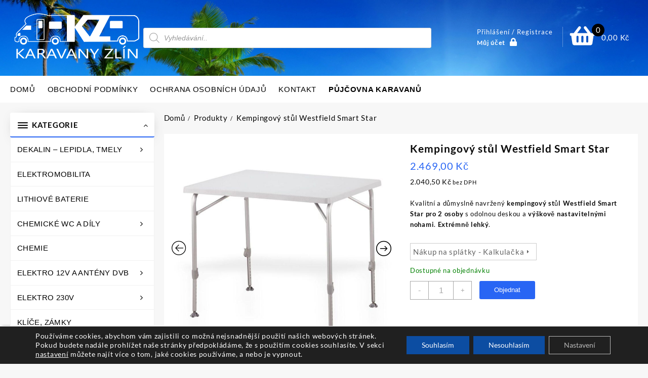

--- FILE ---
content_type: text/html; charset=UTF-8
request_url: https://www.karavanyshop.cz/produkt/nabytek/kempovy-nabytek/stoly-a-sedaci-soupravy/kempingovy-stul-westfield-smart-star/
body_size: 35213
content:
<!DOCTYPE html>
<html lang="cs">
<head>
	<meta charset="UTF-8">
	<meta name="viewport" content="width=device-width, initial-scale=1">
	<meta name="theme-color" content="#fff" />
	<link rel="profile" href="http://gmpg.org/xfn/11">
		<title>Kempingový stůl Westfield Smart Star &#8211; Karavanyshop.cz</title>
<meta name='robots' content='max-image-preview:large' />
<link rel='dns-prefetch' href='//use.fontawesome.com' />
<link rel='dns-prefetch' href='//www.google.com' />
<link rel="alternate" type="application/rss+xml" title="Karavanyshop.cz &raquo; RSS zdroj" href="https://www.karavanyshop.cz/feed/" />
<link rel="alternate" type="application/rss+xml" title="Karavanyshop.cz &raquo; RSS komentářů" href="https://www.karavanyshop.cz/comments/feed/" />
<link rel="alternate" title="oEmbed (JSON)" type="application/json+oembed" href="https://www.karavanyshop.cz/wp-json/oembed/1.0/embed?url=https%3A%2F%2Fwww.karavanyshop.cz%2Fprodukt%2Fnabytek%2Fkempovy-nabytek%2Fstoly-a-sedaci-soupravy%2Fkempingovy-stul-westfield-smart-star%2F" />
<link rel="alternate" title="oEmbed (XML)" type="text/xml+oembed" href="https://www.karavanyshop.cz/wp-json/oembed/1.0/embed?url=https%3A%2F%2Fwww.karavanyshop.cz%2Fprodukt%2Fnabytek%2Fkempovy-nabytek%2Fstoly-a-sedaci-soupravy%2Fkempingovy-stul-westfield-smart-star%2F&#038;format=xml" />
<style id='wp-img-auto-sizes-contain-inline-css' type='text/css'>
img:is([sizes=auto i],[sizes^="auto," i]){contain-intrinsic-size:3000px 1500px}
/*# sourceURL=wp-img-auto-sizes-contain-inline-css */
</style>
<link rel='stylesheet' id='wp-block-library-css' href='https://www.karavanyshop.cz/wp-includes/css/dist/block-library/style.min.css' type='text/css' media='all' />
<style id='wp-block-library-theme-inline-css' type='text/css'>
.wp-block-audio :where(figcaption){color:#555;font-size:13px;text-align:center}.is-dark-theme .wp-block-audio :where(figcaption){color:#ffffffa6}.wp-block-audio{margin:0 0 1em}.wp-block-code{border:1px solid #ccc;border-radius:4px;font-family:Menlo,Consolas,monaco,monospace;padding:.8em 1em}.wp-block-embed :where(figcaption){color:#555;font-size:13px;text-align:center}.is-dark-theme .wp-block-embed :where(figcaption){color:#ffffffa6}.wp-block-embed{margin:0 0 1em}.blocks-gallery-caption{color:#555;font-size:13px;text-align:center}.is-dark-theme .blocks-gallery-caption{color:#ffffffa6}:root :where(.wp-block-image figcaption){color:#555;font-size:13px;text-align:center}.is-dark-theme :root :where(.wp-block-image figcaption){color:#ffffffa6}.wp-block-image{margin:0 0 1em}.wp-block-pullquote{border-bottom:4px solid;border-top:4px solid;color:currentColor;margin-bottom:1.75em}.wp-block-pullquote :where(cite),.wp-block-pullquote :where(footer),.wp-block-pullquote__citation{color:currentColor;font-size:.8125em;font-style:normal;text-transform:uppercase}.wp-block-quote{border-left:.25em solid;margin:0 0 1.75em;padding-left:1em}.wp-block-quote cite,.wp-block-quote footer{color:currentColor;font-size:.8125em;font-style:normal;position:relative}.wp-block-quote:where(.has-text-align-right){border-left:none;border-right:.25em solid;padding-left:0;padding-right:1em}.wp-block-quote:where(.has-text-align-center){border:none;padding-left:0}.wp-block-quote.is-large,.wp-block-quote.is-style-large,.wp-block-quote:where(.is-style-plain){border:none}.wp-block-search .wp-block-search__label{font-weight:700}.wp-block-search__button{border:1px solid #ccc;padding:.375em .625em}:where(.wp-block-group.has-background){padding:1.25em 2.375em}.wp-block-separator.has-css-opacity{opacity:.4}.wp-block-separator{border:none;border-bottom:2px solid;margin-left:auto;margin-right:auto}.wp-block-separator.has-alpha-channel-opacity{opacity:1}.wp-block-separator:not(.is-style-wide):not(.is-style-dots){width:100px}.wp-block-separator.has-background:not(.is-style-dots){border-bottom:none;height:1px}.wp-block-separator.has-background:not(.is-style-wide):not(.is-style-dots){height:2px}.wp-block-table{margin:0 0 1em}.wp-block-table td,.wp-block-table th{word-break:normal}.wp-block-table :where(figcaption){color:#555;font-size:13px;text-align:center}.is-dark-theme .wp-block-table :where(figcaption){color:#ffffffa6}.wp-block-video :where(figcaption){color:#555;font-size:13px;text-align:center}.is-dark-theme .wp-block-video :where(figcaption){color:#ffffffa6}.wp-block-video{margin:0 0 1em}:root :where(.wp-block-template-part.has-background){margin-bottom:0;margin-top:0;padding:1.25em 2.375em}
/*# sourceURL=/wp-includes/css/dist/block-library/theme.min.css */
</style>
<style id='font-awesome-svg-styles-default-inline-css' type='text/css'>
.svg-inline--fa {
  display: inline-block;
  height: 1em;
  overflow: visible;
  vertical-align: -.125em;
}
/*# sourceURL=font-awesome-svg-styles-default-inline-css */
</style>
<link rel='stylesheet' id='font-awesome-svg-styles-css' href='https://www.karavanyshop.cz/wp-content/uploads/font-awesome/v5.15.4/css/svg-with-js.css' type='text/css' media='all' />
<style id='font-awesome-svg-styles-inline-css' type='text/css'>
   .wp-block-font-awesome-icon svg::before,
   .wp-rich-text-font-awesome-icon svg::before {content: unset;}
/*# sourceURL=font-awesome-svg-styles-inline-css */
</style>
<style id='global-styles-inline-css' type='text/css'>
:root{--wp--preset--aspect-ratio--square: 1;--wp--preset--aspect-ratio--4-3: 4/3;--wp--preset--aspect-ratio--3-4: 3/4;--wp--preset--aspect-ratio--3-2: 3/2;--wp--preset--aspect-ratio--2-3: 2/3;--wp--preset--aspect-ratio--16-9: 16/9;--wp--preset--aspect-ratio--9-16: 9/16;--wp--preset--color--black: #000000;--wp--preset--color--cyan-bluish-gray: #abb8c3;--wp--preset--color--white: #ffffff;--wp--preset--color--pale-pink: #f78da7;--wp--preset--color--vivid-red: #cf2e2e;--wp--preset--color--luminous-vivid-orange: #ff6900;--wp--preset--color--luminous-vivid-amber: #fcb900;--wp--preset--color--light-green-cyan: #7bdcb5;--wp--preset--color--vivid-green-cyan: #00d084;--wp--preset--color--pale-cyan-blue: #8ed1fc;--wp--preset--color--vivid-cyan-blue: #0693e3;--wp--preset--color--vivid-purple: #9b51e0;--wp--preset--color--background: #f7f7f7;--wp--preset--color--dark-background: #161c30;--wp--preset--color--light-background: #999;--wp--preset--color--heading: #ffffff;--wp--preset--color--bodytext: #666;--wp--preset--color--button-border: #00badb;--wp--preset--color--accent: #00badb;--wp--preset--gradient--vivid-cyan-blue-to-vivid-purple: linear-gradient(135deg,rgb(6,147,227) 0%,rgb(155,81,224) 100%);--wp--preset--gradient--light-green-cyan-to-vivid-green-cyan: linear-gradient(135deg,rgb(122,220,180) 0%,rgb(0,208,130) 100%);--wp--preset--gradient--luminous-vivid-amber-to-luminous-vivid-orange: linear-gradient(135deg,rgb(252,185,0) 0%,rgb(255,105,0) 100%);--wp--preset--gradient--luminous-vivid-orange-to-vivid-red: linear-gradient(135deg,rgb(255,105,0) 0%,rgb(207,46,46) 100%);--wp--preset--gradient--very-light-gray-to-cyan-bluish-gray: linear-gradient(135deg,rgb(238,238,238) 0%,rgb(169,184,195) 100%);--wp--preset--gradient--cool-to-warm-spectrum: linear-gradient(135deg,rgb(74,234,220) 0%,rgb(151,120,209) 20%,rgb(207,42,186) 40%,rgb(238,44,130) 60%,rgb(251,105,98) 80%,rgb(254,248,76) 100%);--wp--preset--gradient--blush-light-purple: linear-gradient(135deg,rgb(255,206,236) 0%,rgb(152,150,240) 100%);--wp--preset--gradient--blush-bordeaux: linear-gradient(135deg,rgb(254,205,165) 0%,rgb(254,45,45) 50%,rgb(107,0,62) 100%);--wp--preset--gradient--luminous-dusk: linear-gradient(135deg,rgb(255,203,112) 0%,rgb(199,81,192) 50%,rgb(65,88,208) 100%);--wp--preset--gradient--pale-ocean: linear-gradient(135deg,rgb(255,245,203) 0%,rgb(182,227,212) 50%,rgb(51,167,181) 100%);--wp--preset--gradient--electric-grass: linear-gradient(135deg,rgb(202,248,128) 0%,rgb(113,206,126) 100%);--wp--preset--gradient--midnight: linear-gradient(135deg,rgb(2,3,129) 0%,rgb(40,116,252) 100%);--wp--preset--gradient--vertical-secondary-to-tertiary: linear-gradient(to bottom,var(--wp--preset--color--secondary) 0%,var(--wp--preset--color--tertiary) 100%);--wp--preset--gradient--vertical-secondary-to-background: linear-gradient(to bottom,var(--wp--preset--color--secondary) 0%,var(--wp--preset--color--background) 100%);--wp--preset--gradient--vertical-tertiary-to-background: linear-gradient(to bottom,var(--wp--preset--color--tertiary) 0%,var(--wp--preset--color--background) 100%);--wp--preset--gradient--diagonal-primary-to-heading: linear-gradient(to bottom right,var(--wp--preset--color--primary) 0%,var(--wp--preset--color--heading) 100%);--wp--preset--gradient--diagonal-secondary-to-background: linear-gradient(to bottom right,var(--wp--preset--color--secondary) 50%,var(--wp--preset--color--background) 50%);--wp--preset--gradient--diagonal-background-to-secondary: linear-gradient(to bottom right,var(--wp--preset--color--background) 50%,var(--wp--preset--color--secondary) 50%);--wp--preset--gradient--diagonal-tertiary-to-background: linear-gradient(to bottom right,var(--wp--preset--color--tertiary) 50%,var(--wp--preset--color--background) 50%);--wp--preset--gradient--diagonal-background-to-tertiary: linear-gradient(to bottom right,var(--wp--preset--color--background) 50%,var(--wp--preset--color--tertiary) 50%);--wp--preset--font-size--small: 15px;--wp--preset--font-size--medium: 16px;--wp--preset--font-size--large: clamp(28px,4.2vw,32px);--wp--preset--font-size--x-large: 42px;--wp--preset--font-size--tiny: 13px;--wp--preset--font-size--extra-small: 14px;--wp--preset--font-size--upper-heading: 18px;--wp--preset--font-size--normal: clamp(18px,1.6vw,20px);--wp--preset--font-size--content-heading: clamp(22px,4.2vw,24px);--wp--preset--font-size--extra-large: clamp(32px,6vw,36px);--wp--preset--font-size--huge: clamp(36px,5.2vw,80px);--wp--preset--font-family--lato: Lato, serif;--wp--preset--spacing--20: 0.44rem;--wp--preset--spacing--30: 0.67rem;--wp--preset--spacing--40: 1rem;--wp--preset--spacing--50: 1.5rem;--wp--preset--spacing--60: 2.25rem;--wp--preset--spacing--70: 3.38rem;--wp--preset--spacing--80: 5.06rem;--wp--preset--shadow--natural: 6px 6px 9px rgba(0, 0, 0, 0.2);--wp--preset--shadow--deep: 12px 12px 50px rgba(0, 0, 0, 0.4);--wp--preset--shadow--sharp: 6px 6px 0px rgba(0, 0, 0, 0.2);--wp--preset--shadow--outlined: 6px 6px 0px -3px rgb(255, 255, 255), 6px 6px rgb(0, 0, 0);--wp--preset--shadow--crisp: 6px 6px 0px rgb(0, 0, 0);--wp--custom--spacing--baseline: 16px;--wp--custom--spacing--gap--horizontal: clamp( calc( 1.5 * var( --wp--custom--spacing--baseline ) ), 2.222vw, calc( 2 * var( --wp--custom--spacing--baseline ) ) );--wp--custom--spacing--gap--vertical: clamp( calc( 1.5 * var( --wp--custom--spacing--baseline ) ), 3.333vw, calc( 3 * var( --wp--custom--spacing--baseline ) ) );--wp--custom--spacing--gutter: clamp( calc( 1.5 * var( --wp--custom--spacing--baseline ) ), 3.333vw, calc( 3 * var( --wp--custom--spacing--baseline ) ) );--wp--custom--spacing--outer: var( --wp--custom--spacing--gutter );--wp--custom--spacing--small: min(24px, 6.4vw);}:root { --wp--style--global--content-size: 800px;--wp--style--global--wide-size: 1350px; }:where(body) { margin: 0; }.wp-site-blocks > .alignleft { float: left; margin-right: 2em; }.wp-site-blocks > .alignright { float: right; margin-left: 2em; }.wp-site-blocks > .aligncenter { justify-content: center; margin-left: auto; margin-right: auto; }:where(.wp-site-blocks) > * { margin-block-start: 24px; margin-block-end: 0; }:where(.wp-site-blocks) > :first-child { margin-block-start: 0; }:where(.wp-site-blocks) > :last-child { margin-block-end: 0; }:root { --wp--style--block-gap: 24px; }:root :where(.is-layout-flow) > :first-child{margin-block-start: 0;}:root :where(.is-layout-flow) > :last-child{margin-block-end: 0;}:root :where(.is-layout-flow) > *{margin-block-start: 24px;margin-block-end: 0;}:root :where(.is-layout-constrained) > :first-child{margin-block-start: 0;}:root :where(.is-layout-constrained) > :last-child{margin-block-end: 0;}:root :where(.is-layout-constrained) > *{margin-block-start: 24px;margin-block-end: 0;}:root :where(.is-layout-flex){gap: 24px;}:root :where(.is-layout-grid){gap: 24px;}.is-layout-flow > .alignleft{float: left;margin-inline-start: 0;margin-inline-end: 2em;}.is-layout-flow > .alignright{float: right;margin-inline-start: 2em;margin-inline-end: 0;}.is-layout-flow > .aligncenter{margin-left: auto !important;margin-right: auto !important;}.is-layout-constrained > .alignleft{float: left;margin-inline-start: 0;margin-inline-end: 2em;}.is-layout-constrained > .alignright{float: right;margin-inline-start: 2em;margin-inline-end: 0;}.is-layout-constrained > .aligncenter{margin-left: auto !important;margin-right: auto !important;}.is-layout-constrained > :where(:not(.alignleft):not(.alignright):not(.alignfull)){max-width: var(--wp--style--global--content-size);margin-left: auto !important;margin-right: auto !important;}.is-layout-constrained > .alignwide{max-width: var(--wp--style--global--wide-size);}body .is-layout-flex{display: flex;}.is-layout-flex{flex-wrap: wrap;align-items: center;}.is-layout-flex > :is(*, div){margin: 0;}body .is-layout-grid{display: grid;}.is-layout-grid > :is(*, div){margin: 0;}body{background-color: var(--wp--preset--color--background);color: var(--wp--preset--color--bodytext);font-family: var(--wp--preset--font-family--lato);font-size: var(--wp--preset--font-size--medium);line-height: normal;padding-top: 0px;padding-right: 0px;padding-bottom: 0px;padding-left: 0px;}a:where(:not(.wp-element-button)){color: var(--wp--preset--color--heading);text-decoration: underline;}:root :where(a:where(:not(.wp-element-button)):hover){color: var(--wp--preset--color--accent);text-decoration: none;}:root :where(a:where(:not(.wp-element-button)):focus){text-decoration: none;}:root :where(a:where(:not(.wp-element-button)):active){text-decoration: none;}h1{font-family: var(--wp--preset--font-family--lato);font-size: var(--wp--preset--font-size--large);line-height: normal;}h2{font-family: var(--wp--preset--font-family--lato);font-size: var(--wp--preset--font-size--upper-heading);line-height: normal;}h3{font-family: var(--wp--preset--font-family--lato);font-size: var(--wp--preset--font-size--content-heading);line-height: normal;}h4{font-family: var(--wp--preset--font-family--lato);font-size: var(--wp--preset--font-size--normal);line-height: normal;}h5{font-family: var(--wp--preset--font-family--lato);font-size: var(--wp--preset--font-size--medium);line-height: normal;}h6{font-family: var(--wp--preset--font-family--lato);font-size: var(--wp--preset--font-size--extra-small);line-height: normal;}:root :where(.wp-element-button, .wp-block-button__link){background-color: #32373c;border-width: 0;color: #fff;font-family: inherit;font-size: inherit;font-style: inherit;font-weight: inherit;letter-spacing: inherit;line-height: inherit;padding-top: calc(0.667em + 2px);padding-right: calc(1.333em + 2px);padding-bottom: calc(0.667em + 2px);padding-left: calc(1.333em + 2px);text-decoration: none;text-transform: inherit;}.has-black-color{color: var(--wp--preset--color--black) !important;}.has-cyan-bluish-gray-color{color: var(--wp--preset--color--cyan-bluish-gray) !important;}.has-white-color{color: var(--wp--preset--color--white) !important;}.has-pale-pink-color{color: var(--wp--preset--color--pale-pink) !important;}.has-vivid-red-color{color: var(--wp--preset--color--vivid-red) !important;}.has-luminous-vivid-orange-color{color: var(--wp--preset--color--luminous-vivid-orange) !important;}.has-luminous-vivid-amber-color{color: var(--wp--preset--color--luminous-vivid-amber) !important;}.has-light-green-cyan-color{color: var(--wp--preset--color--light-green-cyan) !important;}.has-vivid-green-cyan-color{color: var(--wp--preset--color--vivid-green-cyan) !important;}.has-pale-cyan-blue-color{color: var(--wp--preset--color--pale-cyan-blue) !important;}.has-vivid-cyan-blue-color{color: var(--wp--preset--color--vivid-cyan-blue) !important;}.has-vivid-purple-color{color: var(--wp--preset--color--vivid-purple) !important;}.has-background-color{color: var(--wp--preset--color--background) !important;}.has-dark-background-color{color: var(--wp--preset--color--dark-background) !important;}.has-light-background-color{color: var(--wp--preset--color--light-background) !important;}.has-heading-color{color: var(--wp--preset--color--heading) !important;}.has-bodytext-color{color: var(--wp--preset--color--bodytext) !important;}.has-button-border-color{color: var(--wp--preset--color--button-border) !important;}.has-accent-color{color: var(--wp--preset--color--accent) !important;}.has-black-background-color{background-color: var(--wp--preset--color--black) !important;}.has-cyan-bluish-gray-background-color{background-color: var(--wp--preset--color--cyan-bluish-gray) !important;}.has-white-background-color{background-color: var(--wp--preset--color--white) !important;}.has-pale-pink-background-color{background-color: var(--wp--preset--color--pale-pink) !important;}.has-vivid-red-background-color{background-color: var(--wp--preset--color--vivid-red) !important;}.has-luminous-vivid-orange-background-color{background-color: var(--wp--preset--color--luminous-vivid-orange) !important;}.has-luminous-vivid-amber-background-color{background-color: var(--wp--preset--color--luminous-vivid-amber) !important;}.has-light-green-cyan-background-color{background-color: var(--wp--preset--color--light-green-cyan) !important;}.has-vivid-green-cyan-background-color{background-color: var(--wp--preset--color--vivid-green-cyan) !important;}.has-pale-cyan-blue-background-color{background-color: var(--wp--preset--color--pale-cyan-blue) !important;}.has-vivid-cyan-blue-background-color{background-color: var(--wp--preset--color--vivid-cyan-blue) !important;}.has-vivid-purple-background-color{background-color: var(--wp--preset--color--vivid-purple) !important;}.has-background-background-color{background-color: var(--wp--preset--color--background) !important;}.has-dark-background-background-color{background-color: var(--wp--preset--color--dark-background) !important;}.has-light-background-background-color{background-color: var(--wp--preset--color--light-background) !important;}.has-heading-background-color{background-color: var(--wp--preset--color--heading) !important;}.has-bodytext-background-color{background-color: var(--wp--preset--color--bodytext) !important;}.has-button-border-background-color{background-color: var(--wp--preset--color--button-border) !important;}.has-accent-background-color{background-color: var(--wp--preset--color--accent) !important;}.has-black-border-color{border-color: var(--wp--preset--color--black) !important;}.has-cyan-bluish-gray-border-color{border-color: var(--wp--preset--color--cyan-bluish-gray) !important;}.has-white-border-color{border-color: var(--wp--preset--color--white) !important;}.has-pale-pink-border-color{border-color: var(--wp--preset--color--pale-pink) !important;}.has-vivid-red-border-color{border-color: var(--wp--preset--color--vivid-red) !important;}.has-luminous-vivid-orange-border-color{border-color: var(--wp--preset--color--luminous-vivid-orange) !important;}.has-luminous-vivid-amber-border-color{border-color: var(--wp--preset--color--luminous-vivid-amber) !important;}.has-light-green-cyan-border-color{border-color: var(--wp--preset--color--light-green-cyan) !important;}.has-vivid-green-cyan-border-color{border-color: var(--wp--preset--color--vivid-green-cyan) !important;}.has-pale-cyan-blue-border-color{border-color: var(--wp--preset--color--pale-cyan-blue) !important;}.has-vivid-cyan-blue-border-color{border-color: var(--wp--preset--color--vivid-cyan-blue) !important;}.has-vivid-purple-border-color{border-color: var(--wp--preset--color--vivid-purple) !important;}.has-background-border-color{border-color: var(--wp--preset--color--background) !important;}.has-dark-background-border-color{border-color: var(--wp--preset--color--dark-background) !important;}.has-light-background-border-color{border-color: var(--wp--preset--color--light-background) !important;}.has-heading-border-color{border-color: var(--wp--preset--color--heading) !important;}.has-bodytext-border-color{border-color: var(--wp--preset--color--bodytext) !important;}.has-button-border-border-color{border-color: var(--wp--preset--color--button-border) !important;}.has-accent-border-color{border-color: var(--wp--preset--color--accent) !important;}.has-vivid-cyan-blue-to-vivid-purple-gradient-background{background: var(--wp--preset--gradient--vivid-cyan-blue-to-vivid-purple) !important;}.has-light-green-cyan-to-vivid-green-cyan-gradient-background{background: var(--wp--preset--gradient--light-green-cyan-to-vivid-green-cyan) !important;}.has-luminous-vivid-amber-to-luminous-vivid-orange-gradient-background{background: var(--wp--preset--gradient--luminous-vivid-amber-to-luminous-vivid-orange) !important;}.has-luminous-vivid-orange-to-vivid-red-gradient-background{background: var(--wp--preset--gradient--luminous-vivid-orange-to-vivid-red) !important;}.has-very-light-gray-to-cyan-bluish-gray-gradient-background{background: var(--wp--preset--gradient--very-light-gray-to-cyan-bluish-gray) !important;}.has-cool-to-warm-spectrum-gradient-background{background: var(--wp--preset--gradient--cool-to-warm-spectrum) !important;}.has-blush-light-purple-gradient-background{background: var(--wp--preset--gradient--blush-light-purple) !important;}.has-blush-bordeaux-gradient-background{background: var(--wp--preset--gradient--blush-bordeaux) !important;}.has-luminous-dusk-gradient-background{background: var(--wp--preset--gradient--luminous-dusk) !important;}.has-pale-ocean-gradient-background{background: var(--wp--preset--gradient--pale-ocean) !important;}.has-electric-grass-gradient-background{background: var(--wp--preset--gradient--electric-grass) !important;}.has-midnight-gradient-background{background: var(--wp--preset--gradient--midnight) !important;}.has-vertical-secondary-to-tertiary-gradient-background{background: var(--wp--preset--gradient--vertical-secondary-to-tertiary) !important;}.has-vertical-secondary-to-background-gradient-background{background: var(--wp--preset--gradient--vertical-secondary-to-background) !important;}.has-vertical-tertiary-to-background-gradient-background{background: var(--wp--preset--gradient--vertical-tertiary-to-background) !important;}.has-diagonal-primary-to-heading-gradient-background{background: var(--wp--preset--gradient--diagonal-primary-to-heading) !important;}.has-diagonal-secondary-to-background-gradient-background{background: var(--wp--preset--gradient--diagonal-secondary-to-background) !important;}.has-diagonal-background-to-secondary-gradient-background{background: var(--wp--preset--gradient--diagonal-background-to-secondary) !important;}.has-diagonal-tertiary-to-background-gradient-background{background: var(--wp--preset--gradient--diagonal-tertiary-to-background) !important;}.has-diagonal-background-to-tertiary-gradient-background{background: var(--wp--preset--gradient--diagonal-background-to-tertiary) !important;}.has-small-font-size{font-size: var(--wp--preset--font-size--small) !important;}.has-medium-font-size{font-size: var(--wp--preset--font-size--medium) !important;}.has-large-font-size{font-size: var(--wp--preset--font-size--large) !important;}.has-x-large-font-size{font-size: var(--wp--preset--font-size--x-large) !important;}.has-tiny-font-size{font-size: var(--wp--preset--font-size--tiny) !important;}.has-extra-small-font-size{font-size: var(--wp--preset--font-size--extra-small) !important;}.has-upper-heading-font-size{font-size: var(--wp--preset--font-size--upper-heading) !important;}.has-normal-font-size{font-size: var(--wp--preset--font-size--normal) !important;}.has-content-heading-font-size{font-size: var(--wp--preset--font-size--content-heading) !important;}.has-extra-large-font-size{font-size: var(--wp--preset--font-size--extra-large) !important;}.has-huge-font-size{font-size: var(--wp--preset--font-size--huge) !important;}.has-lato-font-family{font-family: var(--wp--preset--font-family--lato) !important;}
:root :where(.wp-block-button .wp-block-button__link){background-color: var(--wp--preset--color--accent);border-radius: 4px;color: var(--wp--preset--color--background);}
:root :where(.wp-block-columns){border-radius: 10px;}
:root :where(.wp-block-pullquote){font-size: 1.5em;line-height: 1.6;}
:root :where(.wp-block-navigation){font-size: var(--wp--preset--font-size--medium);font-weight: 600;line-height: normal;}
:root :where(.wp-block-site-title a:where(:not(.wp-element-button))){text-decoration: none;}
:root :where(.wp-block-site-title a:where(:not(.wp-element-button)):hover){text-decoration: none;}
/*# sourceURL=global-styles-inline-css */
</style>
<link rel='stylesheet' id='dashicons-css' href='https://www.karavanyshop.cz/wp-includes/css/dashicons.min.css' type='text/css' media='all' />
<link rel='stylesheet' id='everest-forms-general-css' href='https://www.karavanyshop.cz/wp-content/plugins/everest-forms/assets/css/everest-forms.css' type='text/css' media='all' />
<link rel='stylesheet' id='jquery-intl-tel-input-css' href='https://www.karavanyshop.cz/wp-content/plugins/everest-forms/assets/css/intlTelInput.css' type='text/css' media='all' />
<link rel='stylesheet' id='woocommerce-layout-css' href='https://www.karavanyshop.cz/wp-content/plugins/woocommerce/assets/css/woocommerce-layout.css' type='text/css' media='all' />
<link rel='stylesheet' id='woocommerce-smallscreen-css' href='https://www.karavanyshop.cz/wp-content/plugins/woocommerce/assets/css/woocommerce-smallscreen.css' type='text/css' media='only screen and (max-width: 768px)' />
<link rel='stylesheet' id='woocommerce-general-css' href='https://www.karavanyshop.cz/wp-content/plugins/woocommerce/assets/css/woocommerce.css' type='text/css' media='all' />
<style id='woocommerce-inline-inline-css' type='text/css'>
.woocommerce form .form-row .required { visibility: visible; }
/*# sourceURL=woocommerce-inline-inline-css */
</style>
<link rel='stylesheet' id='dgwt-wcas-style-css' href='https://www.karavanyshop.cz/wp-content/plugins/ajax-search-for-woocommerce/assets/css/style.min.css' type='text/css' media='all' />
<link rel='stylesheet' id='font-awesome-css' href='https://www.karavanyshop.cz/wp-content/plugins/elementor/assets/lib/font-awesome/css/font-awesome.min.css' type='text/css' media='all' />
<link rel='stylesheet' id='animate-css' href='https://www.karavanyshop.cz/wp-content/themes/top-store//css/animate.css' type='text/css' media='all' />
<link rel='stylesheet' id='top-store-menu-css' href='https://www.karavanyshop.cz/wp-content/themes/top-store//css/top-store-menu.css' type='text/css' media='all' />
<link rel='stylesheet' id='top-store-style-css' href='https://www.karavanyshop.cz/wp-content/themes/top-store/style.css' type='text/css' media='all' />
<style id='top-store-style-inline-css' type='text/css'>
@media (min-width: 769px){.thunk-logo img,.sticky-header .logo-content img{
    max-width: 270px;
  }}@media (max-width: 768px){.thunk-logo img,.sticky-header .logo-content img{
    max-width: 225px;
  }}@media (max-width: 550px){.thunk-logo img,.sticky-header .logo-content img{
    max-width: 225px;
  }}.top-header,body.top-store-dark .top-header{border-bottom-color:#fff}@media (min-width: 769px){.top-header .top-header-bar{
    line-height: 20px;
  }}@media (max-width: 768px){.top-header .top-header-bar{
    line-height: 35px;
  }}@media (max-width: 550px){.top-header .top-header-bar{
    line-height: 35px;
  }}@media (min-width: 769px){.top-header{
    border-bottom-width: 0px;
  }}@media (max-width: 768px){.top-header{
    border-bottom-width: 0px;
  }}@media (max-width: 550px){.top-header{
    border-bottom-width: 0px;
  }}.top-footer,body.top-store-dark .top-footer{border-bottom-color:#f1f1f1}.below-footer,body.top-store-dark .below-footer{border-top-color:#fff}@media (min-width: 769px){.below-footer{
    border-top-width: 0px;
  }}@media (max-width: 768px){.below-footer{
    border-top-width: 1px;
  }}@media (max-width: 550px){.below-footer{
    border-top-width: 1px;
  }}a:hover, .top-store-menu li a:hover, .top-store-menu .current-menu-item a,.sticky-header-col2 .top-store-menu li a:hover,.woocommerce .thunk-woo-product-list .price,.thunk-product-hover .th-button.add_to_cart_button, .woocommerce ul.products .thunk-product-hover .add_to_cart_button,.woocommerce ul.products li.product .product_type_variable, .woocommerce ul.products li.product a.button.product_type_grouped,.thunk-compare .compare-button a:hover, .thunk-product-hover .th-button.add_to_cart_button:hover, .woocommerce ul.products .thunk-product-hover .add_to_cart_button :hover, .woocommerce .thunk-product-hover a.th-button:hover,.thunk-product .yith-wcwl-wishlistexistsbrowse.show:before, .thunk-product .yith-wcwl-wishlistaddedbrowse.show:before,.woocommerce ul.products li.product.thunk-woo-product-list .price,.summary .yith-wcwl-add-to-wishlist.show .add_to_wishlist::before, .summary .yith-wcwl-add-to-wishlist .yith-wcwl-wishlistaddedbrowse.show a::before, .summary .yith-wcwl-add-to-wishlist .yith-wcwl-wishlistexistsbrowse.show a::before,.woocommerce .entry-summary a.compare.button.added:before,.header-icon a:hover,.thunk-related-links .nav-links a:hover,.woocommerce .thunk-list-view ul.products li.product.thunk-woo-product-list .price,.woocommerce .woocommerce-error .button, .woocommerce .woocommerce-info .button, .woocommerce .woocommerce-message .button,.thunk-wishlist a:hover, .thunk-compare a:hover,.thunk-quik a:hover,.woocommerce ul.cart_list li .woocommerce-Price-amount, .woocommerce ul.product_list_widget li .woocommerce-Price-amount,.top-store-load-more button,.page-contact .leadform-show-form label,.thunk-contact-col .fa,
  .woocommerce .thunk-product-hover a.th-button:hover:after,ul.products .thunk-product-hover .add_to_cart_button:hover, 
.woocommerce .thunk-product-hover a.th-button:hover, 
.woocommerce ul.products li.product .product_type_variable:hover, 
.woocommerce ul.products li.product a.button.product_type_grouped:hover, 
.woocommerce .thunk-product-hover a.th-button:hover, 
.woocommerce ul.products li.product .add_to_cart_button:hover, 
.woocommerce .added_to_cart.wc-forward:hover,
ul.products .thunk-product-hover .add_to_cart_button:hover:after, 
.woocommerce .thunk-product-hover a.th-button:hover:after, 
.woocommerce ul.products li.product .product_type_variable:hover:after, 
.woocommerce ul.products li.product a.button.product_type_grouped:hover:after, 
.woocommerce .thunk-product-hover a.th-button:hover:after, 
.woocommerce ul.products li.product .add_to_cart_button:hover:after, 
.woocommerce .added_to_cart.wc-forward:hover:after,.summary .yith-wcwl-add-to-wishlist .add_to_wishlist:hover:before, .summary .yith-wcwl-add-to-wishlist .yith-wcwl-wishlistaddedbrowse a::before, .summary .yith-wcwl-add-to-wishlist .yith-wcwl-wishlistexistsbrowse a::before,.th-hlight-icon,.ribbon-btn:hover,.thunk-product .yith-wcwl-wishlistexistsbrowse:before,.woocommerce .entry-summary a.compare.button:hover:before,.th-slide-button,.th-slide-button:after,.sider.overcenter .sider-inner ul.top-store-menu li a:hover,.reply a,.single-product .product_meta a,.woosw-btn:hover:before,.woosw-added:before,.wooscp-btn:hover:before,#top-store-mobile-bar .count-item{color:#2865f4}.toggle-cat-wrap,#search-button,.thunk-icon .cart-icon,.single_add_to_cart_button.button.alt, .woocommerce #respond input#submit.alt, .woocommerce a.button.alt, .woocommerce button.button.alt, .woocommerce input.button.alt, .woocommerce #respond input#submit, .woocommerce button.button, .woocommerce input.button,.cat-list a:after,.tagcloud a:hover, .thunk-tags-wrapper a:hover,.btn-main-header,.page-contact .leadform-show-form input[type='submit'],.woocommerce .widget_price_filter .top-store-widget-content .ui-slider .ui-slider-range,
.woocommerce .widget_price_filter .top-store-widget-content .ui-slider .ui-slider-handle,.entry-content form.post-password-form input[type='submit'],#top-store-mobile-bar a,
.header-support-icon,
.count-item,.nav-links .page-numbers.current, .nav-links .page-numbers:hover,.woocommerce .thunk-woo-product-list span.onsale,.top-store-site section.thunk-ribbon-section .content-wrap:before,.woocommerce .return-to-shop a.button,.widget_product_search [type='submit']:hover,.comment-form .form-submit [type='submit'],.top-store-slide-post .owl-nav button.owl-prev:hover, .top-store-slide-post .owl-nav button.owl-next:hover,body.top-store-dark .top-store-slide-post .owl-nav button.owl-prev:hover, body.top-store-dark .top-store-slide-post .owl-nav button.owl-next:hover{background:#2865f4}
  .open-cart p.buttons a:hover,
  .woocommerce #respond input#submit.alt:hover, .woocommerce a.button.alt:hover, .woocommerce button.button.alt:hover, .woocommerce input.button.alt:hover, .woocommerce #respond input#submit:hover, .woocommerce button.button:hover, .woocommerce input.button:hover,.thunk-slide .owl-nav button.owl-prev:hover, .thunk-slide .owl-nav button.owl-next:hover,.thunk-list-grid-switcher a.selected, .thunk-list-grid-switcher a:hover,.woocommerce .woocommerce-error .button:hover, .woocommerce .woocommerce-info .button:hover, .woocommerce .woocommerce-message .button:hover,#searchform [type='submit']:hover,article.thunk-post-article .thunk-readmore.button,.top-store-load-more button:hover,.woocommerce nav.woocommerce-pagination ul li a:focus, .woocommerce nav.woocommerce-pagination ul li a:hover, .woocommerce nav.woocommerce-pagination ul li span.current,.thunk-top2-slide.owl-carousel .owl-nav button:hover,.product-slide-widget .owl-carousel .owl-nav button:hover, .thunk-slide.thunk-brand .owl-nav button:hover,.th-testimonial .owl-carousel .owl-nav button.owl-prev:hover,.th-testimonial .owl-carousel .owl-nav button.owl-next:hover,body.top-store-dark .thunk-slide .owl-nav button.owl-prev:hover,body.top-store-dark .thunk-slide .owl-nav button.owl-next:hover{background-color:#2865f4;} 
  .thunk-product-hover .th-button.add_to_cart_button, .woocommerce ul.products .thunk-product-hover .add_to_cart_button,.woocommerce ul.products li.product .product_type_variable, .woocommerce ul.products li.product a.button.product_type_grouped,.open-cart p.buttons a:hover,.top-store-slide-post .owl-nav button.owl-prev:hover, .top-store-slide-post .owl-nav button.owl-next:hover,body .woocommerce-tabs .tabs li a::before,.thunk-list-grid-switcher a.selected, .thunk-list-grid-switcher a:hover,.woocommerce .woocommerce-error .button, .woocommerce .woocommerce-info .button, .woocommerce .woocommerce-message .button,#searchform [type='submit']:hover,.top-store-load-more button,.thunk-top2-slide.owl-carousel .owl-nav button:hover,.product-slide-widget .owl-carousel .owl-nav button:hover, .thunk-slide.thunk-brand .owl-nav button:hover,.page-contact .leadform-show-form input[type='submit'],.widget_product_search [type='submit']:hover,.thunk-slide .owl-nav button.owl-prev:hover, .thunk-slide .owl-nav button.owl-next:hover,body.top-store-dark .thunk-slide.owl-carousel .owl-nav button.owl-prev:hover, body.top-store-dark .thunk-slide.owl-carousel .owl-nav button.owl-next:hover,body.top-store-dark .top-store-slide-post .owl-nav button.owl-prev:hover, body.top-store-dark .top-store-slide-post .owl-nav button.owl-next:hover,.th-testimonial .owl-carousel .owl-nav button.owl-prev:hover,.th-testimonial .owl-carousel .owl-nav button.owl-next:hover{border-color:#2865f4} .loader {
    border-right: 4px solid #2865f4;
    border-bottom: 4px solid #2865f4;
    border-left: 4px solid #2865f4;}
    .site-title span a:hover,.main-header-bar .header-icon a:hover,.woocommerce div.product p.price, .woocommerce div.product span.price,body.top-store-dark .top-store-menu .current-menu-item a,body.top-store-dark .sider.overcenter .sider-inner ul.top-store-menu li a:hover{color:#2865f4}body,.woocommerce-error, .woocommerce-info, .woocommerce-message {color: #0a0a0a}.site-title span a,.sprt-tel b,.widget.woocommerce .widget-title, .open-widget-content .widget-title, .widget-title,.thunk-title .title,.thunk-hglt-box h6,h2.thunk-post-title a, h1.thunk-post-title ,#reply-title,h4.author-header,.page-head h1,.woocommerce div.product .product_title, section.related.products h2, section.upsells.products h2, .woocommerce #reviews #comments h2,.woocommerce table.shop_table thead th, .cart-subtotal, .order-total,.cross-sells h2, .cart_totals h2,.woocommerce-billing-fields h3,.page-head h1 a,.woocommerce-billing-fields h3,.woocommerce-checkout h3#order_review_heading, .woocommerce-additional-fields h3,.woocommerce .wishlist-title{color: #0a0a0a}a,#top-store-above-menu.top-store-menu > li > a{color:#0a0a0a} a:hover,#top-store-above-menu.top-store-menu > li > a:hover,#top-store-above-menu.top-store-menu li a:hover{color:#1e73be}.top_store_overlayloader{background-color:#9c9c9}.top-header{background-image:url();
   } .top-header:before,body.top-store-dark .top-header:before
   {background:}.main-header:before,body.top-store-dark .main-header:before{
   background:;}.site-title span a,.main-header-bar,.main-header-bar .header-icon a,.main-header-bar .thunk-icon-market .cart-contents,.th-whishlist-text, .account-text:nth-of-type(1){color:#fff;}
    body.top-store-dark .site-title span a,body.top-store-dark .main-header-bar,body.top-store-dark .main-header-bar .header-icon a,body.top-store-dark .main-header-bar .thunk-icon-market .cart-contents,body.top-store-dark .th-whishlist-text,body.top-store-dark .account-text:nth-of-type(1){color:#fff;}
   section.thunk-ribbon-section .content-wrap{
    background-image:url();
    background-repeat:no-repeat;
    background-size:auto;
    background-position:center center;
    background-attachment:scroll;}#move-to-top{
        background:#2865f4;
        color:#fff;
      }
                        
/*# sourceURL=top-store-style-inline-css */
</style>
<link rel='stylesheet' id='top-store-quick-view-css' href='https://www.karavanyshop.cz/wp-content/themes/top-store/inc/woocommerce/quick-view/css/quick-view.css' type='text/css' media='all' />
<link rel='stylesheet' id='slick-css' href='https://www.karavanyshop.cz/wp-content/plugins/woo-product-gallery-slider/assets/css/slick.css' type='text/css' media='all' />
<link rel='stylesheet' id='slick-theme-css' href='https://www.karavanyshop.cz/wp-content/plugins/woo-product-gallery-slider/assets/css/slick-theme.css' type='text/css' media='all' />
<link rel='stylesheet' id='fancybox-css' href='https://www.karavanyshop.cz/wp-content/plugins/woo-product-gallery-slider/assets/css/jquery.fancybox.min.css' type='text/css' media='all' />
<style id='fancybox-inline-css' type='text/css'>

					.wpgs-nav .slick-track {
						transform: inherit !important;
					}
				.wpgs-for .slick-slide{cursor:pointer;}
/*# sourceURL=fancybox-inline-css */
</style>
<link rel='stylesheet' id='flaticon-wpgs-css' href='https://www.karavanyshop.cz/wp-content/plugins/woo-product-gallery-slider/assets/css/font/flaticon.css' type='text/css' media='all' />
<link rel='stylesheet' id='cwginstock_frontend_css-css' href='https://www.karavanyshop.cz/wp-content/plugins/back-in-stock-notifier-for-woocommerce/assets/css/frontend.min.css' type='text/css' media='' />
<link rel='stylesheet' id='cwginstock_bootstrap-css' href='https://www.karavanyshop.cz/wp-content/plugins/back-in-stock-notifier-for-woocommerce/assets/css/bootstrap.min.css' type='text/css' media='' />
<link rel='stylesheet' id='moove_gdpr_frontend-css' href='https://www.karavanyshop.cz/wp-content/plugins/gdpr-cookie-compliance/dist/styles/gdpr-main-nf.css' type='text/css' media='all' />
<style id='moove_gdpr_frontend-inline-css' type='text/css'>
				#moove_gdpr_cookie_modal .moove-gdpr-modal-content .moove-gdpr-tab-main h3.tab-title, 
				#moove_gdpr_cookie_modal .moove-gdpr-modal-content .moove-gdpr-tab-main span.tab-title,
				#moove_gdpr_cookie_modal .moove-gdpr-modal-content .moove-gdpr-modal-left-content #moove-gdpr-menu li a, 
				#moove_gdpr_cookie_modal .moove-gdpr-modal-content .moove-gdpr-modal-left-content #moove-gdpr-menu li button,
				#moove_gdpr_cookie_modal .moove-gdpr-modal-content .moove-gdpr-modal-left-content .moove-gdpr-branding-cnt a,
				#moove_gdpr_cookie_modal .moove-gdpr-modal-content .moove-gdpr-modal-footer-content .moove-gdpr-button-holder a.mgbutton, 
				#moove_gdpr_cookie_modal .moove-gdpr-modal-content .moove-gdpr-modal-footer-content .moove-gdpr-button-holder button.mgbutton,
				#moove_gdpr_cookie_modal .cookie-switch .cookie-slider:after, 
				#moove_gdpr_cookie_modal .cookie-switch .slider:after, 
				#moove_gdpr_cookie_modal .switch .cookie-slider:after, 
				#moove_gdpr_cookie_modal .switch .slider:after,
				#moove_gdpr_cookie_info_bar .moove-gdpr-info-bar-container .moove-gdpr-info-bar-content p, 
				#moove_gdpr_cookie_info_bar .moove-gdpr-info-bar-container .moove-gdpr-info-bar-content p a,
				#moove_gdpr_cookie_info_bar .moove-gdpr-info-bar-container .moove-gdpr-info-bar-content a.mgbutton, 
				#moove_gdpr_cookie_info_bar .moove-gdpr-info-bar-container .moove-gdpr-info-bar-content button.mgbutton,
				#moove_gdpr_cookie_modal .moove-gdpr-modal-content .moove-gdpr-tab-main .moove-gdpr-tab-main-content h1, 
				#moove_gdpr_cookie_modal .moove-gdpr-modal-content .moove-gdpr-tab-main .moove-gdpr-tab-main-content h2, 
				#moove_gdpr_cookie_modal .moove-gdpr-modal-content .moove-gdpr-tab-main .moove-gdpr-tab-main-content h3, 
				#moove_gdpr_cookie_modal .moove-gdpr-modal-content .moove-gdpr-tab-main .moove-gdpr-tab-main-content h4, 
				#moove_gdpr_cookie_modal .moove-gdpr-modal-content .moove-gdpr-tab-main .moove-gdpr-tab-main-content h5, 
				#moove_gdpr_cookie_modal .moove-gdpr-modal-content .moove-gdpr-tab-main .moove-gdpr-tab-main-content h6,
				#moove_gdpr_cookie_modal .moove-gdpr-modal-content.moove_gdpr_modal_theme_v2 .moove-gdpr-modal-title .tab-title,
				#moove_gdpr_cookie_modal .moove-gdpr-modal-content.moove_gdpr_modal_theme_v2 .moove-gdpr-tab-main h3.tab-title, 
				#moove_gdpr_cookie_modal .moove-gdpr-modal-content.moove_gdpr_modal_theme_v2 .moove-gdpr-tab-main span.tab-title,
				#moove_gdpr_cookie_modal .moove-gdpr-modal-content.moove_gdpr_modal_theme_v2 .moove-gdpr-branding-cnt a {
					font-weight: inherit				}
			#moove_gdpr_cookie_modal,#moove_gdpr_cookie_info_bar,.gdpr_cookie_settings_shortcode_content{font-family:inherit}#moove_gdpr_save_popup_settings_button{background-color:#373737;color:#fff}#moove_gdpr_save_popup_settings_button:hover{background-color:#000}#moove_gdpr_cookie_info_bar .moove-gdpr-info-bar-container .moove-gdpr-info-bar-content a.mgbutton,#moove_gdpr_cookie_info_bar .moove-gdpr-info-bar-container .moove-gdpr-info-bar-content button.mgbutton{background-color:#0c4da2}#moove_gdpr_cookie_modal .moove-gdpr-modal-content .moove-gdpr-modal-footer-content .moove-gdpr-button-holder a.mgbutton,#moove_gdpr_cookie_modal .moove-gdpr-modal-content .moove-gdpr-modal-footer-content .moove-gdpr-button-holder button.mgbutton,.gdpr_cookie_settings_shortcode_content .gdpr-shr-button.button-green{background-color:#0c4da2;border-color:#0c4da2}#moove_gdpr_cookie_modal .moove-gdpr-modal-content .moove-gdpr-modal-footer-content .moove-gdpr-button-holder a.mgbutton:hover,#moove_gdpr_cookie_modal .moove-gdpr-modal-content .moove-gdpr-modal-footer-content .moove-gdpr-button-holder button.mgbutton:hover,.gdpr_cookie_settings_shortcode_content .gdpr-shr-button.button-green:hover{background-color:#fff;color:#0c4da2}#moove_gdpr_cookie_modal .moove-gdpr-modal-content .moove-gdpr-modal-close i,#moove_gdpr_cookie_modal .moove-gdpr-modal-content .moove-gdpr-modal-close span.gdpr-icon{background-color:#0c4da2;border:1px solid #0c4da2}#moove_gdpr_cookie_info_bar span.moove-gdpr-infobar-allow-all.focus-g,#moove_gdpr_cookie_info_bar span.moove-gdpr-infobar-allow-all:focus,#moove_gdpr_cookie_info_bar button.moove-gdpr-infobar-allow-all.focus-g,#moove_gdpr_cookie_info_bar button.moove-gdpr-infobar-allow-all:focus,#moove_gdpr_cookie_info_bar span.moove-gdpr-infobar-reject-btn.focus-g,#moove_gdpr_cookie_info_bar span.moove-gdpr-infobar-reject-btn:focus,#moove_gdpr_cookie_info_bar button.moove-gdpr-infobar-reject-btn.focus-g,#moove_gdpr_cookie_info_bar button.moove-gdpr-infobar-reject-btn:focus,#moove_gdpr_cookie_info_bar span.change-settings-button.focus-g,#moove_gdpr_cookie_info_bar span.change-settings-button:focus,#moove_gdpr_cookie_info_bar button.change-settings-button.focus-g,#moove_gdpr_cookie_info_bar button.change-settings-button:focus{-webkit-box-shadow:0 0 1px 3px #0c4da2;-moz-box-shadow:0 0 1px 3px #0c4da2;box-shadow:0 0 1px 3px #0c4da2}#moove_gdpr_cookie_modal .moove-gdpr-modal-content .moove-gdpr-modal-close i:hover,#moove_gdpr_cookie_modal .moove-gdpr-modal-content .moove-gdpr-modal-close span.gdpr-icon:hover,#moove_gdpr_cookie_info_bar span[data-href]>u.change-settings-button{color:#0c4da2}#moove_gdpr_cookie_modal .moove-gdpr-modal-content .moove-gdpr-modal-left-content #moove-gdpr-menu li.menu-item-selected a span.gdpr-icon,#moove_gdpr_cookie_modal .moove-gdpr-modal-content .moove-gdpr-modal-left-content #moove-gdpr-menu li.menu-item-selected button span.gdpr-icon{color:inherit}#moove_gdpr_cookie_modal .moove-gdpr-modal-content .moove-gdpr-modal-left-content #moove-gdpr-menu li a span.gdpr-icon,#moove_gdpr_cookie_modal .moove-gdpr-modal-content .moove-gdpr-modal-left-content #moove-gdpr-menu li button span.gdpr-icon{color:inherit}#moove_gdpr_cookie_modal .gdpr-acc-link{line-height:0;font-size:0;color:transparent;position:absolute}#moove_gdpr_cookie_modal .moove-gdpr-modal-content .moove-gdpr-modal-close:hover i,#moove_gdpr_cookie_modal .moove-gdpr-modal-content .moove-gdpr-modal-left-content #moove-gdpr-menu li a,#moove_gdpr_cookie_modal .moove-gdpr-modal-content .moove-gdpr-modal-left-content #moove-gdpr-menu li button,#moove_gdpr_cookie_modal .moove-gdpr-modal-content .moove-gdpr-modal-left-content #moove-gdpr-menu li button i,#moove_gdpr_cookie_modal .moove-gdpr-modal-content .moove-gdpr-modal-left-content #moove-gdpr-menu li a i,#moove_gdpr_cookie_modal .moove-gdpr-modal-content .moove-gdpr-tab-main .moove-gdpr-tab-main-content a:hover,#moove_gdpr_cookie_info_bar.moove-gdpr-dark-scheme .moove-gdpr-info-bar-container .moove-gdpr-info-bar-content a.mgbutton:hover,#moove_gdpr_cookie_info_bar.moove-gdpr-dark-scheme .moove-gdpr-info-bar-container .moove-gdpr-info-bar-content button.mgbutton:hover,#moove_gdpr_cookie_info_bar.moove-gdpr-dark-scheme .moove-gdpr-info-bar-container .moove-gdpr-info-bar-content a:hover,#moove_gdpr_cookie_info_bar.moove-gdpr-dark-scheme .moove-gdpr-info-bar-container .moove-gdpr-info-bar-content button:hover,#moove_gdpr_cookie_info_bar.moove-gdpr-dark-scheme .moove-gdpr-info-bar-container .moove-gdpr-info-bar-content span.change-settings-button:hover,#moove_gdpr_cookie_info_bar.moove-gdpr-dark-scheme .moove-gdpr-info-bar-container .moove-gdpr-info-bar-content button.change-settings-button:hover,#moove_gdpr_cookie_info_bar.moove-gdpr-dark-scheme .moove-gdpr-info-bar-container .moove-gdpr-info-bar-content u.change-settings-button:hover,#moove_gdpr_cookie_info_bar span[data-href]>u.change-settings-button,#moove_gdpr_cookie_info_bar.moove-gdpr-dark-scheme .moove-gdpr-info-bar-container .moove-gdpr-info-bar-content a.mgbutton.focus-g,#moove_gdpr_cookie_info_bar.moove-gdpr-dark-scheme .moove-gdpr-info-bar-container .moove-gdpr-info-bar-content button.mgbutton.focus-g,#moove_gdpr_cookie_info_bar.moove-gdpr-dark-scheme .moove-gdpr-info-bar-container .moove-gdpr-info-bar-content a.focus-g,#moove_gdpr_cookie_info_bar.moove-gdpr-dark-scheme .moove-gdpr-info-bar-container .moove-gdpr-info-bar-content button.focus-g,#moove_gdpr_cookie_info_bar.moove-gdpr-dark-scheme .moove-gdpr-info-bar-container .moove-gdpr-info-bar-content a.mgbutton:focus,#moove_gdpr_cookie_info_bar.moove-gdpr-dark-scheme .moove-gdpr-info-bar-container .moove-gdpr-info-bar-content button.mgbutton:focus,#moove_gdpr_cookie_info_bar.moove-gdpr-dark-scheme .moove-gdpr-info-bar-container .moove-gdpr-info-bar-content a:focus,#moove_gdpr_cookie_info_bar.moove-gdpr-dark-scheme .moove-gdpr-info-bar-container .moove-gdpr-info-bar-content button:focus,#moove_gdpr_cookie_info_bar.moove-gdpr-dark-scheme .moove-gdpr-info-bar-container .moove-gdpr-info-bar-content span.change-settings-button.focus-g,span.change-settings-button:focus,button.change-settings-button.focus-g,button.change-settings-button:focus,#moove_gdpr_cookie_info_bar.moove-gdpr-dark-scheme .moove-gdpr-info-bar-container .moove-gdpr-info-bar-content u.change-settings-button.focus-g,#moove_gdpr_cookie_info_bar.moove-gdpr-dark-scheme .moove-gdpr-info-bar-container .moove-gdpr-info-bar-content u.change-settings-button:focus{color:#0c4da2}#moove_gdpr_cookie_modal .moove-gdpr-branding.focus-g span,#moove_gdpr_cookie_modal .moove-gdpr-modal-content .moove-gdpr-tab-main a.focus-g,#moove_gdpr_cookie_modal .moove-gdpr-modal-content .moove-gdpr-tab-main .gdpr-cd-details-toggle.focus-g{color:#0c4da2}#moove_gdpr_cookie_modal.gdpr_lightbox-hide{display:none}#moove_gdpr_cookie_info_bar .moove-gdpr-info-bar-container .moove-gdpr-info-bar-content a.mgbutton,#moove_gdpr_cookie_info_bar .moove-gdpr-info-bar-container .moove-gdpr-info-bar-content button.mgbutton,#moove_gdpr_cookie_modal .moove-gdpr-modal-content .moove-gdpr-modal-footer-content .moove-gdpr-button-holder a.mgbutton,#moove_gdpr_cookie_modal .moove-gdpr-modal-content .moove-gdpr-modal-footer-content .moove-gdpr-button-holder button.mgbutton,.gdpr-shr-button,#moove_gdpr_cookie_info_bar .moove-gdpr-infobar-close-btn{border-radius:0}
/*# sourceURL=moove_gdpr_frontend-inline-css */
</style>
<script type="text/javascript" src="https://www.karavanyshop.cz/wp-includes/js/jquery/jquery.min.js" id="jquery-core-js"></script>
<script type="text/javascript" src="https://www.karavanyshop.cz/wp-includes/js/jquery/jquery-migrate.min.js" id="jquery-migrate-js"></script>
<script type="text/javascript" id="wc-single-product-js-extra">
/* <![CDATA[ */
var wc_single_product_params = {"i18n_required_rating_text":"Zvolte pros\u00edm hodnocen\u00ed","i18n_rating_options":["1 z 5 hv\u011bzdi\u010dek","2 ze 5 hv\u011bzdi\u010dek","3 ze 5 hv\u011bzdi\u010dek","4 ze 5 hv\u011bzdi\u010dek","5 z 5 hv\u011bzdi\u010dek"],"i18n_product_gallery_trigger_text":"Zobrazit galerii p\u0159es celou obrazovku","review_rating_required":"no","flexslider":{"rtl":false,"animation":"slide","smoothHeight":true,"directionNav":false,"controlNav":"thumbnails","slideshow":false,"animationSpeed":500,"animationLoop":false,"allowOneSlide":false},"zoom_enabled":"","zoom_options":[],"photoswipe_enabled":"","photoswipe_options":{"shareEl":false,"closeOnScroll":false,"history":false,"hideAnimationDuration":0,"showAnimationDuration":0},"flexslider_enabled":""};
//# sourceURL=wc-single-product-js-extra
/* ]]> */
</script>
<script type="text/javascript" src="https://www.karavanyshop.cz/wp-content/plugins/woocommerce/assets/js/frontend/single-product.min.js" id="wc-single-product-js" defer="defer" data-wp-strategy="defer"></script>
<script type="text/javascript" src="https://www.karavanyshop.cz/wp-content/plugins/woocommerce/assets/js/jquery-blockui/jquery.blockUI.min.js" id="wc-jquery-blockui-js" data-wp-strategy="defer"></script>
<script type="text/javascript" src="https://www.karavanyshop.cz/wp-content/plugins/woocommerce/assets/js/js-cookie/js.cookie.min.js" id="wc-js-cookie-js" defer="defer" data-wp-strategy="defer"></script>
<script type="text/javascript" id="woocommerce-js-extra">
/* <![CDATA[ */
var woocommerce_params = {"ajax_url":"/wp-admin/admin-ajax.php","wc_ajax_url":"/?wc-ajax=%%endpoint%%","i18n_password_show":"Zobrazit heslo","i18n_password_hide":"Skr\u00fdt heslo"};
//# sourceURL=woocommerce-js-extra
/* ]]> */
</script>
<script type="text/javascript" src="https://www.karavanyshop.cz/wp-content/plugins/woocommerce/assets/js/frontend/woocommerce.min.js" id="woocommerce-js" defer="defer" data-wp-strategy="defer"></script>
<script defer crossorigin="anonymous" integrity="sha384-rOA1PnstxnOBLzCLMcre8ybwbTmemjzdNlILg8O7z1lUkLXozs4DHonlDtnE7fpc" type="text/javascript" src="https://use.fontawesome.com/releases/v5.15.4/js/all.js" id="font-awesome-official-js"></script>
<script defer crossorigin="anonymous" integrity="sha384-bx00wqJq+zY9QLCMa/zViZPu1f0GJ3VXwF4GSw3GbfjwO28QCFr4qadCrNmJQ/9N" type="text/javascript" src="https://use.fontawesome.com/releases/v5.15.4/js/v4-shims.js" id="font-awesome-official-v4shim-js"></script>
<script type="text/javascript" src="https://www.google.com/recaptcha/api.js" id="recaptcha-js"></script>
<link rel="https://api.w.org/" href="https://www.karavanyshop.cz/wp-json/" /><link rel="alternate" title="JSON" type="application/json" href="https://www.karavanyshop.cz/wp-json/wp/v2/product/2382" /><link rel="EditURI" type="application/rsd+xml" title="RSD" href="https://www.karavanyshop.cz/xmlrpc.php?rsd" />
<meta name="generator" content="WordPress 6.9" />
<meta name="generator" content="Everest Forms 3.4.1" />
<meta name="generator" content="WooCommerce 10.4.3" />
<link rel="canonical" href="https://www.karavanyshop.cz/produkt/nabytek/kempovy-nabytek/stoly-a-sedaci-soupravy/kempingovy-stul-westfield-smart-star/" />
<link rel='shortlink' href='https://www.karavanyshop.cz/?p=2382' />
		<script>
			jQuery(document).ready(function($) {
				var variations = [];

				$('.variations_form').each(function() {
					var variationData = $(this).data('product_variations');

					if (variationData) {
						variations = variationData;
					}
				});

				if (variations.length > 0) {
					var inStock = variations.some(function(variation) {
						return variation.is_in_stock;
					});

					var stockMessage = inStock ? 'Skladem' : 'Na objednávku';
					var stockHtml = '<div class="variation-stock-status">' + stockMessage + '</div>';

					$('.variations_form').before(stockHtml);
				}

				// Po výběru varianty skryj stav skladu
				$('form.variations_form').on('woocommerce_variation_select_change woocommerce_variation_has_changed found_variation', function() {
					$('.variation-stock-status').hide();
				});
			});
		</script>
				<style>
			.dgwt-wcas-ico-magnifier,.dgwt-wcas-ico-magnifier-handler{max-width:20px}.dgwt-wcas-search-wrapp{max-width:300px}		</style>
			<noscript><style>.woocommerce-product-gallery{ opacity: 1 !important; }</style></noscript>
	<meta name="generator" content="Elementor 3.34.1; features: additional_custom_breakpoints; settings: css_print_method-external, google_font-enabled, font_display-auto">
			<style>
				.e-con.e-parent:nth-of-type(n+4):not(.e-lazyloaded):not(.e-no-lazyload),
				.e-con.e-parent:nth-of-type(n+4):not(.e-lazyloaded):not(.e-no-lazyload) * {
					background-image: none !important;
				}
				@media screen and (max-height: 1024px) {
					.e-con.e-parent:nth-of-type(n+3):not(.e-lazyloaded):not(.e-no-lazyload),
					.e-con.e-parent:nth-of-type(n+3):not(.e-lazyloaded):not(.e-no-lazyload) * {
						background-image: none !important;
					}
				}
				@media screen and (max-height: 640px) {
					.e-con.e-parent:nth-of-type(n+2):not(.e-lazyloaded):not(.e-no-lazyload),
					.e-con.e-parent:nth-of-type(n+2):not(.e-lazyloaded):not(.e-no-lazyload) * {
						background-image: none !important;
					}
				}
			</style>
			<style class='wp-fonts-local' type='text/css'>
@font-face{font-family:Lato;font-style:normal;font-weight:400;font-display:block;src:url('https://www.karavanyshop.cz/wp-content/themes/top-store/third-party/fonts/site-font/Lato-Regular.ttf') format('truetype');font-stretch:normal;}
@font-face{font-family:Lato;font-style:normal;font-weight:700;font-display:block;src:url('https://www.karavanyshop.cz/wp-content/themes/top-store/third-party/fonts/site-font/Lato-Bold.ttf') format('truetype');font-stretch:normal;}
</style>
<style type="text/css">.wpgs-for .slick-arrow::before,.wpgs-nav .slick-prev::before, .wpgs-nav .slick-next::before{color:#000;}.fancybox-bg{background-color:rgba(10,0,0,0.75);}.fancybox-caption,.fancybox-infobar{color:#ffffff;}.wpgs-nav .slick-slide{border-color:transparent}.wpgs-nav .slick-current{border-color:#000}.wpgs-video-wrapper{min-height:500px;}</style><link rel="icon" href="https://www.karavanyshop.cz/wp-content/uploads/2026/01/cropped-cropped-FB_IMG_1759824303595-scaled-1-300x300-1-32x32.jpg" sizes="32x32" />
<link rel="icon" href="https://www.karavanyshop.cz/wp-content/uploads/2026/01/cropped-cropped-FB_IMG_1759824303595-scaled-1-300x300-1-192x192.jpg" sizes="192x192" />
<link rel="apple-touch-icon" href="https://www.karavanyshop.cz/wp-content/uploads/2026/01/cropped-cropped-FB_IMG_1759824303595-scaled-1-300x300-1-180x180.jpg" />
<meta name="msapplication-TileImage" content="https://www.karavanyshop.cz/wp-content/uploads/2026/01/cropped-cropped-FB_IMG_1759824303595-scaled-1-300x300-1-270x270.jpg" />
		<style type="text/css" id="wp-custom-css">
			#sidebar-primary > div > div.menu-category-list > ul > li.cat-item > a {
	color: black;
}

.variation-stock-status {
    font-size: 16px;
    margin: 20px 0;
    color: #008000; /* Green color for in-stock message */
}

.variation-stock-status.na-objednavku {
    color: #FF0000; /* Red color for out-of-stock message */
}
.main-header:before {
	background: #2865F4;
}

.qty  {
	width: 50px !important;
}

.main-header-col2 {
	margin-left: 40px;
	margin-right: -40px;
}

.toggle-cat-wrap {
	border-bottom: 2px solid #2865F4;
}

#page > header > div.main-header.mhdrfour.none.left.cnv-none > div > div > div.main-header-col3 > div > div.cart-icon > a > span > span.count-item {
	background: black;
}

#page > header > div.main-header.mhdrfour.none.left.cnv-none > div > div > div.main-header-col3 > div > div.cart-icon > a > span > span.woocommerce-Price-amount.amount {
	color: white;
}

.fa-shopping-basket:before {
	color: white;
}

@media only screen and (max-width: 1275px) {
  #page > header > div.main-header.mhdrfour.none.left.cnv-none > div > div > div.main-header-col1 > span > div > a > img {
		    padding-right: 50px;

	}
}

@media only screen and (max-width: 1155px) {
  #page > header > div.main-header.mhdrfour.none.left.cnv-none > div > div > div.main-header-col1 > span > div > a > img {
		    padding-right: 80px;

	}
}


@media only screen and (max-width: 905px) {
  #page > header > div.main-header.mhdrfour.none.left.cnv-none > div > div > div.main-header-col1 > span > div > a > img {
		    padding-right: 120px;

	}
}

#page > header > div.main-header.mhdrfour.none.left.cnv-none > div > div > div.main-header-col3 > div > div.cart-icon > a > svg > path {
	  fill: white;
    transform: scale(3.3);
    transform-origin: 290px 320px;
}

#page > header > div.main-header.mhdrfour.none.left.cnv-none > div > div > div.main-header-col3 > div > div.cart-icon > a > svg > path:hover {
	fill: black;
}

#page > header > div.main-header.mhdrfour.none.left.cnv-none > div > div > div.main-header-col3 > div > div.cart-icon {
	margin-left: 20px;
}

#page > header > div.main-header.mhdrfour.none.left.cnv-none > div > div > div.main-header-col3 > div > div.cart-icon > a > span > span.woocommerce-Price-amount.amount > bdi {
	margin-left: 20px;
}

#post-8 > div > div > form > table > tbody > tr:nth-child(2) > td > button {
	padding-left: 5px;
  padding-right: 5px;
}

#post-8 > div > div > div.cart-collaterals > div > table > tbody > tr.woocommerce-shipping-totals.shipping > td > p {
	display: none;
}

#post-8 > div > div > div.cart-collaterals > div > table > tbody > tr.woocommerce-shipping-totals.shipping > td > form > a {
	display: none;
}

#coupon_code {
	margin-left: 10px;
}

#post-8 > div > div > form > table > tbody > tr.woocommerce-cart-form__cart-item.cart_item > td.product-remove {
	padding-left: 10px;
}

.woocommerce form .form-row input.input-text {
	color: black;
}

#order_review > table > tfoot > tr.fee > th {
	text-transform: uppercase;
}

#primary > div > div.woocommerce-notices-wrapper > div {
	background: #2865F4;
	color: white;
}

#primary > div > div.woocommerce-notices-wrapper > div > a {
	color: white;
	border: 1px solid white;
}

#shop-product-wrap > ul > li > div > div > div.thunk-product-hover {
	margin-top: -1px;
}

.woocommerce div.product p.price, .woocommerce div.product span.price {
	font-size: 20px;
}

#product-780 > div.thunk-single-product-summary-wrap > div.summary.entry-summary > div {
	color: green;
	margin-top: 5px;
  margin-bottom: 5px;
}

.product_meta > span.posted_in > a:before {
	color: #2865F4;
}


.thunk-product {
	padding: 8px; 
	border: 1px solid transparent;
  background: #fff;
  -webkit-transition: all .7s ease 0s;
    -moz-transition: all .7s ease 0s;
    -ms-transition: all .7s ease 0s;
    transition: all .7s ease 0s;
	box-shadow: 2px 3px 10px #888888;
	max-height: 420px;
	min-height: 350px;
}

.sklad_info {
	color: green;
}

#page > header > div.main-header.mhdrfour.none.left.cnv-none > div > div > div.main-header-col3 > div > div.header-icon > span > a > span:nth-child(2):hover {
	color: white;
}

#page > header > div.main-header.mhdrfour.none.left.cnv-none > div > div > div.main-header-col3 > div > div.header-icon > span > a > svg {
	 margin-left: 5px;
   fill: white;
   transform: scale(2);
   transform-origin: 0px 7px;
}

#page > header > div.main-header.mhdrfour.none.left.cnv-none > div > div > div.main-header-col3 > div > div.header-icon > span > a > svg:hover {
   fill: white;
}

.site-title span a:hover, .main-header-bar .header-icon a:hover, .woocommerce div.product p.price, .woocommerce div.product span.price, body.top-store-dark .top-store-menu .current-menu-item a, body.top-store-dark .sider.overcenter .sider-inner ul.top-store-menu li a:hover {
	color: white;
}

#primary > div > div.term-description {
	padding-bottom: 10px;
}

p.price bdi {
	color: #2865F4;
}

#post-9 > div > div > div.woocommerce-form-coupon-toggle > div {
	background: #2865F4;
	color: white;
}


.header-icon span:nth-of-type(2), .cart-content {
		margin-right: 5px;
}

@media only screen and (max-width: 760px) {
#page > header > div.main-header.mhdrfour.none.left.cnv-none > div > div > div.main-header-col3 > div > div.cart-icon > a > svg > path {
	transform: scale(1.0) !important;
	}
}

.thunk-product-cat-list li a {
	  font-size: 15px !important;
    font-weight: 400 !important;
    font-family: 'PT Sans Narrow', sans-serif !important;
    border: none;
    box-shadow: none;
    letter-spacing: 0.4px;
    padding: 0.4rem 1.375rem 0.4rem 0.8rem !important;
    line-height: 2.2rem;
    text-decoration: none;
    text-transform: uppercase;
		border-bottom: 1px solid #f1f1f1;
}

.top-store-menu > li > a {
	font-size: 15px !important;
  font-weight: 400 !important;
  font-family: 'PT Sans Narrow', sans-serif !important;
	color: black;
}

.top-store-menu > li > a:hover {
	color: #2865F4;
	font-weight: 600;
}

.top-store-menu > li > a:active {
	color: #2865F4;
	font-weight: 600;
}


.main-header:before {
	background: url(https://karavanyshop.cz/wp-content/uvod_.jpg) fixed CENTER NO-REPEAT;
	background-size: cover;
}

.below-header:before {
 background: white;
}

.woocommerce ul.products li.product a img {
    margin: 0;
    overflow: hidden;
    max-height: 200px;
    -webkit-transform: scale(0.8);
    -ms-transform: scale(0.8);
    transform: scale(0.8);
}

.woocommerce ul.products li.product .woocommerce-loop-category__title, .woocommerce ul.products li.product .woocommerce-loop-product__title, .woocommerce ul.products li.product h3 {
    line-height: 19px;
    overflow: visible;
    font-size: 14px;
    font-family: tahoma, sans-serif;
    color: #111;
    padding: 0;
    text-align: center;
    margin: 0 0 100px 0;
    letter-spacing: 0.5px;
}

#page > footer > div.below-footer > div > div > div {
	color: white;
}

.widget-title {
	border-bottom: 2px solid #2865F4;
	font-family: 'Lato-Bold',sans-serif;
	font-size: 15px;
	color: black;
}

.page-head-front {
	margin-top: -1.8rem;
}

.thunk-product {
	box-shadow: none;
	border: 1px solid #e5e5e5;
	border-radius: 3px;
	transition: box-shadow .2s;
}

.thunk-product:hover {
box-shadow: 0 0 20px -2px rgb(0 0 0 / 20%) !important;
	border: 1px solid #e5e5e5;
}

div.thunk-product-hover {
	margin-top: -1px;
  padding-top: 10px;
  border: 1px solid #e5e5e5;
  border-top: none;
}

body > div.thaps-autocomplete-suggestions > a.thaps-autocomplete-suggestion.thaps-suggestion-heading {
	display: none;
}

#payment > ul > li.wc_payment_method.payment_method_bacs {
	text-transform: uppercase;
}

#payment > ul > li.wc_payment_method.payment_method_cod > label {
	text-transform: uppercase;
}

#payment > ul > li.wc_payment_method.payment_method_pays > label {
	text-transform: uppercase;
}

#menu-item-1042 > a > span {
	font-weight: bold;
}

div.thunk-single-product-summary-wrap > div.summary.entry-summary > p {
	color: #2865f4;
}

div.thunk-single-product-summary-wrap > div.summary.entry-summary > form > table > tbody > tr > td.label {
	padding-bottom: 2rem;
}

div.thunk-single-product-summary-wrap > div.summary.entry-summary > form > div > div.woocommerce-variation.single_variation > div.woocommerce-variation-price > span {
	color: #2865f4;
}

div.thunk-single-product-summary-wrap > div.summary.entry-summary > form > div > div.woocommerce-variation.single_variation > div.woocommerce-variation-availability > div {
	padding-bottom: 1rem;
}

div.thunk-single-product-summary-wrap > div.summary.entry-summary > form > div > div.woocommerce-variation.single_variation > div.woocommerce-variation-availability > p {
	font-size: 14px;
	color: #008000;
}

div.thunk-single-product-summary-wrap > div.summary.entry-summary > div{
	padding:0;
}

.bez_dph {
	font-size: 14px;
	color: black;
}

/* Skrytí paypal card tlačítka */
#buttons-container > div > div.paypal-button-row.paypal-button-number-1.paypal-button-layout-vertical.paypal-button-shape-rect.paypal-button-number-multiple.paypal-button-env-production.paypal-button-color-black.paypal-button-text-color-white.paypal-logo-color-white {
	display: none !important;
}

/* Platební metody checkout */
.wc_payment_methods > li > label {
	 	font-size: 16px;
    text-transform: uppercase;
    color: black;
}
   
/* Frontend sklad stav */
.sklad_info {
	padding-top: 10px !important;
	padding-bottom: 10px !important;
}

#add_payment_method #payment ul.payment_methods li img, .woocommerce-cart #payment ul.payment_methods li img, .woocommerce-checkout #payment ul.payment_methods li img {
	max-width: 100px !important;
}

.dgwt-wcas-no-submit .dgwt-wcas-sf-wrapp input[type=search].dgwt-wcas-search-input {
    padding: 10px 15px 10px 40px;
    max-width: 90% !important;
}

.stock-location-selector {
	display: none !important;
}
		</style>
						<style type="text/css" id="c4wp-checkout-css">
					.woocommerce-checkout .c4wp_captcha_field {
						margin-bottom: 10px;
						margin-top: 15px;
						position: relative;
						display: inline-block;
					}
				</style>
								<style type="text/css" id="c4wp-v3-badge-css">
					.grecaptcha-badge {
						width: 70px !important;
						overflow: hidden !important;
						transition: all 0.3s ease !important;
						left: 4px !important;
					}
					.grecaptcha-badge:hover {
						width: 256px !important;
					}
				</style>
								<style type="text/css" id="c4wp-v3-lp-form-css">
					.login #login, .login #lostpasswordform {
						min-width: 350px !important;
					}
					.wpforms-field-c4wp iframe {
						width: 100% !important;
					}
				</style>
							<style type="text/css" id="c4wp-v3-lp-form-css">
				.login #login, .login #lostpasswordform {
					min-width: 350px !important;
				}
				.wpforms-field-c4wp iframe {
					width: 100% !important;
				}
			</style>
			</head>
<body class="wp-singular product-template-default single single-product postid-2382 wp-custom-logo wp-embed-responsive wp-theme-top-store theme-top-store everest-forms-no-js woocommerce woocommerce-page woocommerce-no-js top-store-light elementor-default elementor-kit-787">
		
<div id="page" class="top-store-site  ">
	<header>
		<a class="skip-link screen-reader-text" href="#content">Skip to content</a>
		 
        <!-- sticky header -->
		 
		<!-- end top-header -->
            <div class="main-header mhdrfour none left  cnv-none">
      <div class="container">
        <div class="main-header-bar thnk-col-3">
                    <div class="main-header-col1">
            <span class="logo-content">
                  	<div class="thunk-logo">
        <a href="https://www.karavanyshop.cz/" class="custom-logo-link" rel="home"><img fetchpriority="high" width="1000" height="407" src="https://www.karavanyshop.cz/wp-content/uploads/2021/11/cropped-nove_bile_trans_02.png" class="custom-logo" alt="Karavanyshop.cz" decoding="async" srcset="https://www.karavanyshop.cz/wp-content/uploads/2021/11/cropped-nove_bile_trans_02.png 1x,  2x" sizes="(max-width: 1000px) 100vw, 1000px" /></a>      </div>
               </span>
            
          </div>
          <div class="main-header-col2">
             <div  class="dgwt-wcas-search-wrapp dgwt-wcas-no-submit woocommerce dgwt-wcas-style-solaris js-dgwt-wcas-layout-classic dgwt-wcas-layout-classic js-dgwt-wcas-mobile-overlay-enabled">
		<form class="dgwt-wcas-search-form" role="search" action="https://www.karavanyshop.cz/" method="get">
		<div class="dgwt-wcas-sf-wrapp">
							<svg
					class="dgwt-wcas-ico-magnifier" xmlns="http://www.w3.org/2000/svg"
					xmlns:xlink="http://www.w3.org/1999/xlink" x="0px" y="0px"
					viewBox="0 0 51.539 51.361" xml:space="preserve">
					<path 						d="M51.539,49.356L37.247,35.065c3.273-3.74,5.272-8.623,5.272-13.983c0-11.742-9.518-21.26-21.26-21.26 S0,9.339,0,21.082s9.518,21.26,21.26,21.26c5.361,0,10.244-1.999,13.983-5.272l14.292,14.292L51.539,49.356z M2.835,21.082 c0-10.176,8.249-18.425,18.425-18.425s18.425,8.249,18.425,18.425S31.436,39.507,21.26,39.507S2.835,31.258,2.835,21.082z"/>
				</svg>
							<label class="screen-reader-text"
				for="dgwt-wcas-search-input-1">
				Products search			</label>

			<input
				id="dgwt-wcas-search-input-1"
				type="search"
				class="dgwt-wcas-search-input"
				name="s"
				value=""
				placeholder="Vyhledávání.."
				autocomplete="off"
							/>
			<div class="dgwt-wcas-preloader"></div>

			<div class="dgwt-wcas-voice-search"></div>

			
			<input type="hidden" name="post_type" value="product"/>
			<input type="hidden" name="dgwt_wcas" value="1"/>

			
					</div>
	</form>
</div>
          </div>
          <div class="main-header-col3">
            <div class="thunk-icon-market">
                  <div class="header-icon">
      <span><a href="https://www.karavanyshop.cz/muj-ucet/"><span class="account-text">Přihlášení / Registrace</span><span class="account-text">Můj účet</span><i class="fa fa-lock" aria-hidden="true"></i></a></span>
            </div>
                                        <div class="cart-icon" >
                
  <a class="cart-contents" href="https://www.karavanyshop.cz/kosik/" title="Zobrazit nákupní košík"><i class="fa fa-shopping-basket"></i><span class="cart-content"><span class="count-item">0</span><span class="woocommerce-Price-amount amount"><bdi>0,00&nbsp;<span class="woocommerce-Price-currencySymbol">&#75;&#269;</span></bdi></span></span></a>
  <div id="open-cart" class="open-cart">
<div class="top-store-quickcart-dropdown">


	<p class="woocommerce-mini-cart__empty-message">Žádné produkty v košíku.</p>


</div>
</div>
                  </div>
                          </div>
          </div>
                    </div> <!-- end main-header-bar -->
        </div>
      </div>
       
		<!-- end main-header -->
		<div class="below-header  mhdrfour left none">
  <div class="container">
    <div class="below-header-bar thnk-col-3">
            <div class="below-header-col1">
                <div class="menu-category-list">
          <div class="toggle-cat-wrap">
            <p class="cat-toggle" tabindex="0">
              <span class="cat-icon">
                <span class="cat-top"></span>
                <span class="cat-top"></span>
                <span class="cat-bot"></span>
              </span>
              <span class="toggle-title">Category</span>
              <span class="toggle-icon"></span>
            </p>
          </div>
          <ul class="product-cat-list thunk-product-cat-list" data-menu-style="vertical">	<li class="cat-item cat-item-78"><a href="https://www.karavanyshop.cz/kategorie-produktu/dekalin-lepidla-tmely/">Dekalin &#8211; lepidla, tmely</a>
<ul class='children'>
	<li class="cat-item cat-item-81"><a href="https://www.karavanyshop.cz/kategorie-produktu/dekalin-lepidla-tmely/cisteni/">Čištění</a>
</li>
	<li class="cat-item cat-item-79"><a href="https://www.karavanyshop.cz/kategorie-produktu/dekalin-lepidla-tmely/lepeni-a-tesneni/">Lepení a těsnění</a>
</li>
	<li class="cat-item cat-item-80"><a href="https://www.karavanyshop.cz/kategorie-produktu/dekalin-lepidla-tmely/tesneni/">Těsnění</a>
</li>
</ul>
</li>
	<li class="cat-item cat-item-87"><a href="https://www.karavanyshop.cz/kategorie-produktu/elektromobilita/">Elektromobilita</a>
</li>
	<li class="cat-item cat-item-77"><a href="https://www.karavanyshop.cz/kategorie-produktu/lithiove-baterie/">Lithiové baterie</a>
</li>
	<li class="cat-item cat-item-16"><a href="https://www.karavanyshop.cz/kategorie-produktu/chemicke-wc/">Chemické WC a díly</a>
<ul class='children'>
	<li class="cat-item cat-item-18"><a href="https://www.karavanyshop.cz/kategorie-produktu/chemicke-wc/wc/">Chemické WC</a>
</li>
	<li class="cat-item cat-item-19"><a href="https://www.karavanyshop.cz/kategorie-produktu/chemicke-wc/nahradni-dily-wc/">Náhradní díly WC</a>
</li>
	<li class="cat-item cat-item-17"><a href="https://www.karavanyshop.cz/kategorie-produktu/chemicke-wc/toaletni-papir/">Toaletní papír</a>
</li>
</ul>
</li>
	<li class="cat-item cat-item-20"><a href="https://www.karavanyshop.cz/kategorie-produktu/chemie/">Chemie</a>
</li>
	<li class="cat-item cat-item-21"><a href="https://www.karavanyshop.cz/kategorie-produktu/elektro-12v-dvb/">Elektro 12V a antény DVB</a>
<ul class='children'>
	<li class="cat-item cat-item-22"><a href="https://www.karavanyshop.cz/kategorie-produktu/elektro-12v-dvb/alarmy/">Alarmy</a>
</li>
	<li class="cat-item cat-item-24"><a href="https://www.karavanyshop.cz/kategorie-produktu/elektro-12v-dvb/elektrodily/">Elektrodíly</a>
</li>
	<li class="cat-item cat-item-23"><a href="https://www.karavanyshop.cz/kategorie-produktu/elektro-12v-dvb/osvetleni/">Osvětlení</a>
</li>
	<li class="cat-item cat-item-73"><a href="https://www.karavanyshop.cz/kategorie-produktu/elektro-12v-dvb/solarni-panely-a-prislusenstvi/">Solární panely a příslušenství</a>
</li>
</ul>
</li>
	<li class="cat-item cat-item-25"><a href="https://www.karavanyshop.cz/kategorie-produktu/elektro-230v/">Elektro 230V</a>
<ul class='children'>
	<li class="cat-item cat-item-26"><a href="https://www.karavanyshop.cz/kategorie-produktu/elektro-230v/pripojky-prodluzky/">Přípojky a prodlužky</a>
</li>
</ul>
</li>
	<li class="cat-item cat-item-28"><a href="https://www.karavanyshop.cz/kategorie-produktu/klice-zamky/">Klíče, zámky</a>
</li>
	<li class="cat-item cat-item-29"><a href="https://www.karavanyshop.cz/kategorie-produktu/lednice-klimatizace/">Lednice, klimatizace</a>
<ul class='children'>
	<li class="cat-item cat-item-30"><a href="https://www.karavanyshop.cz/kategorie-produktu/lednice-klimatizace/klimatizace/">Klimatizace</a>
</li>
	<li class="cat-item cat-item-31"><a href="https://www.karavanyshop.cz/kategorie-produktu/lednice-klimatizace/lednice/">Lednice</a>
	<ul class='children'>
	<li class="cat-item cat-item-62"><a href="https://www.karavanyshop.cz/kategorie-produktu/lednice-klimatizace/lednice/kompresorove/">Kompresorové lednice</a>
</li>
	<li class="cat-item cat-item-63"><a href="https://www.karavanyshop.cz/kategorie-produktu/lednice-klimatizace/lednice/plynove-nevestavene/">Plynové nevestavěné</a>
</li>
	<li class="cat-item cat-item-61"><a href="https://www.karavanyshop.cz/kategorie-produktu/lednice-klimatizace/lednice/vestavene-plynove/">Vestavěné plynové</a>
</li>
	</ul>
</li>
	<li class="cat-item cat-item-32"><a href="https://www.karavanyshop.cz/kategorie-produktu/lednice-klimatizace/nahradni-dily/">Náhradní díly</a>
</li>
</ul>
</li>
	<li class="cat-item cat-item-33"><a href="https://www.karavanyshop.cz/kategorie-produktu/markyzy/">Markýzy</a>
<ul class='children'>
	<li class="cat-item cat-item-35"><a href="https://www.karavanyshop.cz/kategorie-produktu/markyzy/kazetove/">Kazetové</a>
</li>
	<li class="cat-item cat-item-34"><a href="https://www.karavanyshop.cz/kategorie-produktu/markyzy/rolovaci/">Rolovací</a>
</li>
	<li class="cat-item cat-item-36"><a href="https://www.karavanyshop.cz/kategorie-produktu/markyzy/nahradni-dily-markyzy/">Náhradní díly</a>
</li>
	<li class="cat-item cat-item-76"><a href="https://www.karavanyshop.cz/kategorie-produktu/markyzy/prislusenstvi/">Příslušenství</a>
</li>
</ul>
</li>
	<li class="cat-item cat-item-38"><a href="https://www.karavanyshop.cz/kategorie-produktu/nabytek/">Nábytek</a>
<ul class='children'>
	<li class="cat-item cat-item-39"><a href="https://www.karavanyshop.cz/kategorie-produktu/nabytek/kempovy-nabytek/">Kempový nábytek</a>
	<ul class='children'>
	<li class="cat-item cat-item-83"><a href="https://www.karavanyshop.cz/kategorie-produktu/nabytek/kempovy-nabytek/stoly-a-sedaci-soupravy/">Stoly a sedací soupravy</a>
</li>
	<li class="cat-item cat-item-84"><a href="https://www.karavanyshop.cz/kategorie-produktu/nabytek/kempovy-nabytek/zidle/">Židle</a>
</li>
	</ul>
</li>
	<li class="cat-item cat-item-41"><a href="https://www.karavanyshop.cz/kategorie-produktu/nabytek/prislusentvi/">Příslušenství</a>
</li>
	<li class="cat-item cat-item-40"><a href="https://www.karavanyshop.cz/kategorie-produktu/nabytek/venkovni-koberce/">Venkovní koberce</a>
</li>
</ul>
</li>
	<li class="cat-item cat-item-42"><a href="https://www.karavanyshop.cz/kategorie-produktu/nadobi/">Nádobí</a>
</li>
	<li class="cat-item cat-item-43"><a href="https://www.karavanyshop.cz/kategorie-produktu/okna-zrcatka-dvere/">Okna, zpětná zrcátka, dveře</a>
</li>
	<li class="cat-item cat-item-44"><a href="https://www.karavanyshop.cz/kategorie-produktu/podvozek/">Podvozek, klíny</a>
</li>
	<li class="cat-item cat-item-48"><a href="https://www.karavanyshop.cz/kategorie-produktu/topeni-plyn-dily/">Topení, plyn a díly</a>
<ul class='children'>
	<li class="cat-item cat-item-50"><a href="https://www.karavanyshop.cz/kategorie-produktu/topeni-plyn-dily/dily-kartuse-detektory/">Díly, kartuše, detektory</a>
</li>
	<li class="cat-item cat-item-49"><a href="https://www.karavanyshop.cz/kategorie-produktu/topeni-plyn-dily/topeni-combi/">Topení + combi</a>
	<ul class='children'>
	<li class="cat-item cat-item-64"><a href="https://www.karavanyshop.cz/kategorie-produktu/topeni-plyn-dily/topeni-combi/naftove-topeni/">Naftové topení</a>
</li>
	<li class="cat-item cat-item-66"><a href="https://www.karavanyshop.cz/kategorie-produktu/topeni-plyn-dily/topeni-combi/plynove-topeni/">Plynové topení</a>
</li>
	</ul>
</li>
</ul>
</li>
	<li class="cat-item cat-item-51"><a href="https://www.karavanyshop.cz/kategorie-produktu/varice-kavovary/">Vařiče, kávovary</a>
</li>
	<li class="cat-item cat-item-52"><a href="https://www.karavanyshop.cz/kategorie-produktu/voda-ohrivace/">Voda, ohřívače vody</a>
<ul class='children'>
	<li class="cat-item cat-item-56"><a href="https://www.karavanyshop.cz/kategorie-produktu/voda-ohrivace/cerpadla/">Čerpadla</a>
</li>
	<li class="cat-item cat-item-53"><a href="https://www.karavanyshop.cz/kategorie-produktu/voda-ohrivace/ohrivace-vody/">Ohřívače vody</a>
</li>
	<li class="cat-item cat-item-54"><a href="https://www.karavanyshop.cz/kategorie-produktu/voda-ohrivace/prislusenstvi-voda/">Příslušenství</a>
</li>
	<li class="cat-item cat-item-55"><a href="https://www.karavanyshop.cz/kategorie-produktu/voda-ohrivace/vodovodni-baterie/">Vodovodní baterie</a>
</li>
</ul>
</li>
	<li class="cat-item cat-item-57"><a href="https://www.karavanyshop.cz/kategorie-produktu/zebriky-nosice/">Žebříky, nosiče</a>
<ul class='children'>
	<li class="cat-item cat-item-58"><a href="https://www.karavanyshop.cz/kategorie-produktu/zebriky-nosice/nosice-kola/">Nosiče na kola</a>
</li>
	<li class="cat-item cat-item-59"><a href="https://www.karavanyshop.cz/kategorie-produktu/zebriky-nosice/stresni-nosice/">Střešní nosiče</a>
</li>
	<li class="cat-item cat-item-60"><a href="https://www.karavanyshop.cz/kategorie-produktu/zebriky-nosice/zebriky/">Žebříky</a>
</li>
</ul>
</li>
</ul>          </div><!-- menu-category-list -->
                    <nav>
            <!-- Menu Toggle btn-->
            <div class="menu-toggle">
              <button type="button" class="menu-btn" id="menu-btn">
              <div class="btn">
                <span class="icon-bar"></span>
                <span class="icon-bar"></span>
                <span class="icon-bar"></span>
              </div>
              <span class="icon-text">Menu</span>
              </button>
            </div>
            <div class="sider main  top-store-menu-hide overcenter">
              <div class="sider-inner">
                <ul id="top-store-menu" class="top-store-menu" data-menu-style="horizontal"><li id="menu-item-838" class="menu-item menu-item-type-custom menu-item-object-custom menu-item-home menu-item-838"><a href="https://www.karavanyshop.cz"><span class="top-store-menu-link">DOMŮ</span></a></li>
<li id="menu-item-835" class="menu-item menu-item-type-post_type menu-item-object-page menu-item-835"><a href="https://www.karavanyshop.cz/obchodni-podminky/"><span class="top-store-menu-link">OBCHODNÍ PODMÍNKY</span></a></li>
<li id="menu-item-1041" class="menu-item menu-item-type-post_type menu-item-object-page menu-item-privacy-policy menu-item-1041"><a rel="privacy-policy" href="https://www.karavanyshop.cz/privacy-policy/"><span class="top-store-menu-link">OCHRANA OSOBNÍCH ÚDAJŮ</span></a></li>
<li id="menu-item-836" class="menu-item menu-item-type-post_type menu-item-object-page menu-item-836"><a href="https://www.karavanyshop.cz/kontakt/"><span class="top-store-menu-link">KONTAKT</span></a></li>
<li id="menu-item-1042" class="menu-item menu-item-type-custom menu-item-object-custom menu-item-1042"><a target="_blank" href="https://karavanyzlin.cz"><span class="top-store-menu-link">PŮJČOVNA KARAVANŮ</span></a></li>
</ul>            </div>
          </div>
        </nav>
      </div>
          </div>
    </div> <!-- end below-header -->
     
		<!-- end below-header -->
	</header> <!-- end header -->        <div id="content" class="page-content">
        	<div class="content-wrap" >
        		<div class="container">
        			<div class="main-area  disable-right-sidebar">
                        <div id="sidebar-primary" class="sidebar-content-area sidebar-1 ">
  <div class="sidebar-main">
                <div class="menu-category-list">
              <div class="toggle-cat-wrap">
                  <p class="cat-toggle">
                    <span class="cat-icon"> 
                      <span class="cat-top"></span>
                       <span class="cat-top"></span>
                       <span class="cat-bot"></span>
                     </span>
                    <span class="toggle-title">Kategorie</span>
                    <span class="toggle-icon"></span>
                  </p>
               </div>
              <ul class="product-cat-list thunk-product-cat-list" data-menu-style="vertical">	<li class="cat-item cat-item-78"><a href="https://www.karavanyshop.cz/kategorie-produktu/dekalin-lepidla-tmely/">Dekalin &#8211; lepidla, tmely</a>
<ul class='children'>
	<li class="cat-item cat-item-81"><a href="https://www.karavanyshop.cz/kategorie-produktu/dekalin-lepidla-tmely/cisteni/">Čištění</a>
</li>
	<li class="cat-item cat-item-79"><a href="https://www.karavanyshop.cz/kategorie-produktu/dekalin-lepidla-tmely/lepeni-a-tesneni/">Lepení a těsnění</a>
</li>
	<li class="cat-item cat-item-80"><a href="https://www.karavanyshop.cz/kategorie-produktu/dekalin-lepidla-tmely/tesneni/">Těsnění</a>
</li>
</ul>
</li>
	<li class="cat-item cat-item-87"><a href="https://www.karavanyshop.cz/kategorie-produktu/elektromobilita/">Elektromobilita</a>
</li>
	<li class="cat-item cat-item-77"><a href="https://www.karavanyshop.cz/kategorie-produktu/lithiove-baterie/">Lithiové baterie</a>
</li>
	<li class="cat-item cat-item-16"><a href="https://www.karavanyshop.cz/kategorie-produktu/chemicke-wc/">Chemické WC a díly</a>
<ul class='children'>
	<li class="cat-item cat-item-18"><a href="https://www.karavanyshop.cz/kategorie-produktu/chemicke-wc/wc/">Chemické WC</a>
</li>
	<li class="cat-item cat-item-19"><a href="https://www.karavanyshop.cz/kategorie-produktu/chemicke-wc/nahradni-dily-wc/">Náhradní díly WC</a>
</li>
	<li class="cat-item cat-item-17"><a href="https://www.karavanyshop.cz/kategorie-produktu/chemicke-wc/toaletni-papir/">Toaletní papír</a>
</li>
</ul>
</li>
	<li class="cat-item cat-item-20"><a href="https://www.karavanyshop.cz/kategorie-produktu/chemie/">Chemie</a>
</li>
	<li class="cat-item cat-item-21"><a href="https://www.karavanyshop.cz/kategorie-produktu/elektro-12v-dvb/">Elektro 12V a antény DVB</a>
<ul class='children'>
	<li class="cat-item cat-item-22"><a href="https://www.karavanyshop.cz/kategorie-produktu/elektro-12v-dvb/alarmy/">Alarmy</a>
</li>
	<li class="cat-item cat-item-24"><a href="https://www.karavanyshop.cz/kategorie-produktu/elektro-12v-dvb/elektrodily/">Elektrodíly</a>
</li>
	<li class="cat-item cat-item-23"><a href="https://www.karavanyshop.cz/kategorie-produktu/elektro-12v-dvb/osvetleni/">Osvětlení</a>
</li>
	<li class="cat-item cat-item-73"><a href="https://www.karavanyshop.cz/kategorie-produktu/elektro-12v-dvb/solarni-panely-a-prislusenstvi/">Solární panely a příslušenství</a>
</li>
</ul>
</li>
	<li class="cat-item cat-item-25"><a href="https://www.karavanyshop.cz/kategorie-produktu/elektro-230v/">Elektro 230V</a>
<ul class='children'>
	<li class="cat-item cat-item-26"><a href="https://www.karavanyshop.cz/kategorie-produktu/elektro-230v/pripojky-prodluzky/">Přípojky a prodlužky</a>
</li>
</ul>
</li>
	<li class="cat-item cat-item-28"><a href="https://www.karavanyshop.cz/kategorie-produktu/klice-zamky/">Klíče, zámky</a>
</li>
	<li class="cat-item cat-item-29"><a href="https://www.karavanyshop.cz/kategorie-produktu/lednice-klimatizace/">Lednice, klimatizace</a>
<ul class='children'>
	<li class="cat-item cat-item-30"><a href="https://www.karavanyshop.cz/kategorie-produktu/lednice-klimatizace/klimatizace/">Klimatizace</a>
</li>
	<li class="cat-item cat-item-31"><a href="https://www.karavanyshop.cz/kategorie-produktu/lednice-klimatizace/lednice/">Lednice</a>
	<ul class='children'>
	<li class="cat-item cat-item-62"><a href="https://www.karavanyshop.cz/kategorie-produktu/lednice-klimatizace/lednice/kompresorove/">Kompresorové lednice</a>
</li>
	<li class="cat-item cat-item-63"><a href="https://www.karavanyshop.cz/kategorie-produktu/lednice-klimatizace/lednice/plynove-nevestavene/">Plynové nevestavěné</a>
</li>
	<li class="cat-item cat-item-61"><a href="https://www.karavanyshop.cz/kategorie-produktu/lednice-klimatizace/lednice/vestavene-plynove/">Vestavěné plynové</a>
</li>
	</ul>
</li>
	<li class="cat-item cat-item-32"><a href="https://www.karavanyshop.cz/kategorie-produktu/lednice-klimatizace/nahradni-dily/">Náhradní díly</a>
</li>
</ul>
</li>
	<li class="cat-item cat-item-33"><a href="https://www.karavanyshop.cz/kategorie-produktu/markyzy/">Markýzy</a>
<ul class='children'>
	<li class="cat-item cat-item-35"><a href="https://www.karavanyshop.cz/kategorie-produktu/markyzy/kazetove/">Kazetové</a>
</li>
	<li class="cat-item cat-item-34"><a href="https://www.karavanyshop.cz/kategorie-produktu/markyzy/rolovaci/">Rolovací</a>
</li>
	<li class="cat-item cat-item-36"><a href="https://www.karavanyshop.cz/kategorie-produktu/markyzy/nahradni-dily-markyzy/">Náhradní díly</a>
</li>
	<li class="cat-item cat-item-76"><a href="https://www.karavanyshop.cz/kategorie-produktu/markyzy/prislusenstvi/">Příslušenství</a>
</li>
</ul>
</li>
	<li class="cat-item cat-item-38"><a href="https://www.karavanyshop.cz/kategorie-produktu/nabytek/">Nábytek</a>
<ul class='children'>
	<li class="cat-item cat-item-39"><a href="https://www.karavanyshop.cz/kategorie-produktu/nabytek/kempovy-nabytek/">Kempový nábytek</a>
	<ul class='children'>
	<li class="cat-item cat-item-83"><a href="https://www.karavanyshop.cz/kategorie-produktu/nabytek/kempovy-nabytek/stoly-a-sedaci-soupravy/">Stoly a sedací soupravy</a>
</li>
	<li class="cat-item cat-item-84"><a href="https://www.karavanyshop.cz/kategorie-produktu/nabytek/kempovy-nabytek/zidle/">Židle</a>
</li>
	</ul>
</li>
	<li class="cat-item cat-item-41"><a href="https://www.karavanyshop.cz/kategorie-produktu/nabytek/prislusentvi/">Příslušenství</a>
</li>
	<li class="cat-item cat-item-40"><a href="https://www.karavanyshop.cz/kategorie-produktu/nabytek/venkovni-koberce/">Venkovní koberce</a>
</li>
</ul>
</li>
	<li class="cat-item cat-item-42"><a href="https://www.karavanyshop.cz/kategorie-produktu/nadobi/">Nádobí</a>
</li>
	<li class="cat-item cat-item-43"><a href="https://www.karavanyshop.cz/kategorie-produktu/okna-zrcatka-dvere/">Okna, zpětná zrcátka, dveře</a>
</li>
	<li class="cat-item cat-item-44"><a href="https://www.karavanyshop.cz/kategorie-produktu/podvozek/">Podvozek, klíny</a>
</li>
	<li class="cat-item cat-item-48"><a href="https://www.karavanyshop.cz/kategorie-produktu/topeni-plyn-dily/">Topení, plyn a díly</a>
<ul class='children'>
	<li class="cat-item cat-item-50"><a href="https://www.karavanyshop.cz/kategorie-produktu/topeni-plyn-dily/dily-kartuse-detektory/">Díly, kartuše, detektory</a>
</li>
	<li class="cat-item cat-item-49"><a href="https://www.karavanyshop.cz/kategorie-produktu/topeni-plyn-dily/topeni-combi/">Topení + combi</a>
	<ul class='children'>
	<li class="cat-item cat-item-64"><a href="https://www.karavanyshop.cz/kategorie-produktu/topeni-plyn-dily/topeni-combi/naftove-topeni/">Naftové topení</a>
</li>
	<li class="cat-item cat-item-66"><a href="https://www.karavanyshop.cz/kategorie-produktu/topeni-plyn-dily/topeni-combi/plynove-topeni/">Plynové topení</a>
</li>
	</ul>
</li>
</ul>
</li>
	<li class="cat-item cat-item-51"><a href="https://www.karavanyshop.cz/kategorie-produktu/varice-kavovary/">Vařiče, kávovary</a>
</li>
	<li class="cat-item cat-item-52"><a href="https://www.karavanyshop.cz/kategorie-produktu/voda-ohrivace/">Voda, ohřívače vody</a>
<ul class='children'>
	<li class="cat-item cat-item-56"><a href="https://www.karavanyshop.cz/kategorie-produktu/voda-ohrivace/cerpadla/">Čerpadla</a>
</li>
	<li class="cat-item cat-item-53"><a href="https://www.karavanyshop.cz/kategorie-produktu/voda-ohrivace/ohrivace-vody/">Ohřívače vody</a>
</li>
	<li class="cat-item cat-item-54"><a href="https://www.karavanyshop.cz/kategorie-produktu/voda-ohrivace/prislusenstvi-voda/">Příslušenství</a>
</li>
	<li class="cat-item cat-item-55"><a href="https://www.karavanyshop.cz/kategorie-produktu/voda-ohrivace/vodovodni-baterie/">Vodovodní baterie</a>
</li>
</ul>
</li>
	<li class="cat-item cat-item-57"><a href="https://www.karavanyshop.cz/kategorie-produktu/zebriky-nosice/">Žebříky, nosiče</a>
<ul class='children'>
	<li class="cat-item cat-item-58"><a href="https://www.karavanyshop.cz/kategorie-produktu/zebriky-nosice/nosice-kola/">Nosiče na kola</a>
</li>
	<li class="cat-item cat-item-59"><a href="https://www.karavanyshop.cz/kategorie-produktu/zebriky-nosice/stresni-nosice/">Střešní nosiče</a>
</li>
	<li class="cat-item cat-item-60"><a href="https://www.karavanyshop.cz/kategorie-produktu/zebriky-nosice/zebriky/">Žebříky</a>
</li>
</ul>
</li>
</ul>             </div><!-- menu-category-list -->
           <div id="block-3" class="widget widget_block"><div class="top-store-widget-content"><h2 class="widget-title">DOPORUČUJEME</h2>
<p><a target="_blank" href="https://www.elektrokolazlin.cz/"><img loading="lazy" loading="lazy" decoding="async" src="https://karavanyshop.cz/wp-content/logo3.jpg" class="image wp-image-43  attachment-full size-full" alt="Karavany Zlín" loading="lazy" style="max-width: 100%; height: auto;" srcset="https://karavanyshop.cz/wp-content/logo3.jpg" width="287" height="121"></a></p></div></div>  </div> <!-- sidebar-main End -->
</div> <!-- sidebar-primary End -->                         				<div id="primary" class="primary-content-area">
        					<div class="primary-content-wrap">
                            <div class="page-head">
                            			                               <nav aria-label="Breadcrumbs" class="breadcrumb-trail breadcrumbs"><h2 class="trail-browse"></h2><ul class="thunk-breadcrumb trail-items"><li  class="trail-item trail-begin"><a href="https://www.karavanyshop.cz" rel="home"><span>Domů</span></a></li><li  class="trail-item"><a href="https://www.karavanyshop.cz/shop/"><span>Produkty</span></a></li><li  class="trail-item trail-end"><span>Kempingový stůl Westfield Smart Star</span></li></ul></nav>                            </div>
                            <div class="woocommerce-notices-wrapper"></div><div id="product-2382" class="thunk-woo-product-list opn-qv-enable top-store-woo-hover-zoom top-store-single-product-tab-horizontal top-store-shadow- top-store-shadow-hover- product type-product post-2382 status-publish first onbackorder product_cat-kempovy-nabytek product_cat-nabytek product_cat-stoly-a-sedaci-soupravy has-post-thumbnail taxable shipping-taxable purchasable product-type-simple">

	<div class="thunk-single-product-summary-wrap">
<div class="woo-product-gallery-slider woocommerce-product-gallery wpgs--with-images images"  >

		<div class="wpgs-for"><div class="woocommerce-product-gallery__image single-product-main-image"><a class="wpgs-lightbox-icon" data-caption="filename_24366_l" data-fancybox="wpgs-lightbox"  href="https://www.karavanyshop.cz/wp-content/uploads/2022/02/filename_24366_l.jpeg"     data-mobile=["clickContent:close","clickSlide:close"] 	data-click-slide="close" 	data-animation-effect="fade" 	data-loop="true"     data-infobar="true"     data-hash="false" ><img width="640" height="640" src="https://www.karavanyshop.cz/wp-content/uploads/2022/02/filename_24366_l-768x768.jpeg" class="woocommerce-product-gallery__image attachment-shop_single size-shop_single wp-post-image" alt="" data-zoom_src="https://www.karavanyshop.cz/wp-content/uploads/2022/02/filename_24366_l.jpeg" data-large_image="https://www.karavanyshop.cz/wp-content/uploads/2022/02/filename_24366_l.jpeg" data-o_img="https://www.karavanyshop.cz/wp-content/uploads/2022/02/filename_24366_l-768x768.jpeg" data-zoom-image="https://www.karavanyshop.cz/wp-content/uploads/2022/02/filename_24366_l-1024x1024.jpeg" decoding="async" srcset="https://www.karavanyshop.cz/wp-content/uploads/2022/02/filename_24366_l-768x768.jpeg 768w, https://www.karavanyshop.cz/wp-content/uploads/2022/02/filename_24366_l-320x320.jpeg 320w, https://www.karavanyshop.cz/wp-content/uploads/2022/02/filename_24366_l-100x100.jpeg 100w, https://www.karavanyshop.cz/wp-content/uploads/2022/02/filename_24366_l-600x600.jpeg 600w, https://www.karavanyshop.cz/wp-content/uploads/2022/02/filename_24366_l-64x64.jpeg 64w, https://www.karavanyshop.cz/wp-content/uploads/2022/02/filename_24366_l-200x200.jpeg 200w, https://www.karavanyshop.cz/wp-content/uploads/2022/02/filename_24366_l-300x300.jpeg 300w, https://www.karavanyshop.cz/wp-content/uploads/2022/02/filename_24366_l.jpeg 1024w, https://www.karavanyshop.cz/wp-content/uploads/2022/02/filename_24366_l-150x150.jpeg 150w, https://www.karavanyshop.cz/wp-content/uploads/2022/02/filename_24366_l-48x48.jpeg 48w, https://www.karavanyshop.cz/wp-content/uploads/2022/02/filename_24366_l-90x90.jpeg 90w" sizes="(max-width: 640px) 100vw, 640px" /></a></div><div><a class="wpgs-lightbox-icon" data-fancybox="wpgs-lightbox"                 data-caption="filename_24367_l"                 href="https://www.karavanyshop.cz/wp-content/uploads/2022/02/filename_24367_l.jpeg" data-mobile=["clickContent:close","clickSlide:close"] 				data-click-slide="close" 				data-animation-effect="fade" 				data-loop="true"                 data-hash="false"                 data-infobar="true"                 ><img width="283" height="283" src="https://www.karavanyshop.cz/wp-content/uploads/2022/02/filename_24367_l.jpeg" class="attachment-shop_single" alt="" data-zoom_src="https://www.karavanyshop.cz/wp-content/uploads/2022/02/filename_24367_l.jpeg" data-large_image="https://www.karavanyshop.cz/wp-content/uploads/2022/02/filename_24367_l.jpeg" decoding="async" srcset="https://www.karavanyshop.cz/wp-content/uploads/2022/02/filename_24367_l.jpeg 283w, https://www.karavanyshop.cz/wp-content/uploads/2022/02/filename_24367_l-100x100.jpeg 100w, https://www.karavanyshop.cz/wp-content/uploads/2022/02/filename_24367_l-64x64.jpeg 64w, https://www.karavanyshop.cz/wp-content/uploads/2022/02/filename_24367_l-200x200.jpeg 200w, https://www.karavanyshop.cz/wp-content/uploads/2022/02/filename_24367_l-150x150.jpeg 150w, https://www.karavanyshop.cz/wp-content/uploads/2022/02/filename_24367_l-48x48.jpeg 48w, https://www.karavanyshop.cz/wp-content/uploads/2022/02/filename_24367_l-90x90.jpeg 90w" sizes="(max-width: 283px) 100vw, 283px" /></a></div></div><div class="wpgs-nav"><div><img loading="lazy" width="640" height="640" src="https://www.karavanyshop.cz/wp-content/uploads/2022/02/filename_24366_l-1024x1024.jpeg" class="woocommerce-product-gallery__image gallery_thumbnail_first " alt="" decoding="async" srcset="https://www.karavanyshop.cz/wp-content/uploads/2022/02/filename_24366_l.jpeg 1024w, https://www.karavanyshop.cz/wp-content/uploads/2022/02/filename_24366_l-320x320.jpeg 320w, https://www.karavanyshop.cz/wp-content/uploads/2022/02/filename_24366_l-100x100.jpeg 100w, https://www.karavanyshop.cz/wp-content/uploads/2022/02/filename_24366_l-600x600.jpeg 600w, https://www.karavanyshop.cz/wp-content/uploads/2022/02/filename_24366_l-64x64.jpeg 64w, https://www.karavanyshop.cz/wp-content/uploads/2022/02/filename_24366_l-200x200.jpeg 200w, https://www.karavanyshop.cz/wp-content/uploads/2022/02/filename_24366_l-300x300.jpeg 300w, https://www.karavanyshop.cz/wp-content/uploads/2022/02/filename_24366_l-768x768.jpeg 768w, https://www.karavanyshop.cz/wp-content/uploads/2022/02/filename_24366_l-150x150.jpeg 150w, https://www.karavanyshop.cz/wp-content/uploads/2022/02/filename_24366_l-48x48.jpeg 48w, https://www.karavanyshop.cz/wp-content/uploads/2022/02/filename_24366_l-90x90.jpeg 90w" sizes="(max-width: 640px) 100vw, 640px" /></div><div><img loading="lazy" width="283" height="283" src="https://www.karavanyshop.cz/wp-content/uploads/2022/02/filename_24367_l.jpeg" class="attachment-large size-large" alt="" decoding="async" srcset="https://www.karavanyshop.cz/wp-content/uploads/2022/02/filename_24367_l.jpeg 283w, https://www.karavanyshop.cz/wp-content/uploads/2022/02/filename_24367_l-100x100.jpeg 100w, https://www.karavanyshop.cz/wp-content/uploads/2022/02/filename_24367_l-64x64.jpeg 64w, https://www.karavanyshop.cz/wp-content/uploads/2022/02/filename_24367_l-200x200.jpeg 200w, https://www.karavanyshop.cz/wp-content/uploads/2022/02/filename_24367_l-150x150.jpeg 150w, https://www.karavanyshop.cz/wp-content/uploads/2022/02/filename_24367_l-48x48.jpeg 48w, https://www.karavanyshop.cz/wp-content/uploads/2022/02/filename_24367_l-90x90.jpeg 90w" sizes="(max-width: 283px) 100vw, 283px" /></div></div>
</div>

	<div class="summary entry-summary">
		<h1 class="product_title entry-title">Kempingový stůl Westfield Smart Star</h1><p class="price"><bdi><span class="s_dph"></span><span class="woocommerce-Price-amount amount"><bdi>2.469,00&nbsp;<span class="woocommerce-Price-currencySymbol">&#75;&#269;</span></bdi></span><bdi><br><div class="bez_dph"><bdi> <span class="woocommerce-Price-amount amount"><bdi>2.040,50&nbsp;<span class="woocommerce-Price-currencySymbol">&#75;&#269;</span></bdi></span><bdi><small class="woocommerce-price-suffix"> bez DPH</small></div><br></p>
<div class="woocommerce-product-details__short-description">
	<p>Kvalitní a důmyslně navržený <strong>kempingový stůl Westfield Smart Star</strong> <strong>pro 2 osoby</strong> s odolnou deskou a <strong>výškově nastavitelnými nohami</strong>. <strong>Extrémně lehký</strong>.</p>
</div>

					<br>
					<a class="splatky" target="_blank" href="https://kalkulacka.homecredit.cz/?productSetCode=HCONL1072&price=246900&downPayment=0&apiKey=22aztL8l9vUZfzPa2y8J&fixDownPayment=false">Nákup na splátky - Kalkulačka <i class="fas fa-caret-right sipka"></i></a>
					
					<style>
					.splatky {
						width: 100%;
   						max-width: 250px;
						display: inline-block;
						border: 1px solid #ccc;
						padding: 5px;
						margin-top: 5px;
						color: #666;
						line-height: 1.5em;
						font-size: 15px;
					}
					
					.sipka {
						font-size: 16px;
						padding-left: 2px;
					}
					
	
					</style>
					<p class="stock available-on-backorder"><div class="sklad_info">Dostupné na objednávku</div></p>

	
	<form class="cart" action="https://www.karavanyshop.cz/produkt/nabytek/kempovy-nabytek/stoly-a-sedaci-soupravy/kempingovy-stul-westfield-smart-star/" method="post" enctype='multipart/form-data'>
		
		<div class="top-store-quantity"><button type="button" class="minus" >-</button><div class="quantity">
		<label class="screen-reader-text" for="quantity_696f7c46b1047">Kempingový stůl Westfield Smart Star množství</label>
	<input
		type="number"
				id="quantity_696f7c46b1047"
		class="input-text qty text"
		name="quantity"
		value="1"
		aria-label="Množství"
				min="1"
							step="1"
			placeholder=""
			inputmode="numeric"
			autocomplete="off"
			/>
	</div>
<button type="button" class="plus" >+</button></div>
		<button type="submit" name="add-to-cart" value="2382" class="single_add_to_cart_button button alt">Objednat</button>

			</form>

	
<div id="ppcp-recaptcha-v2-container" style="margin:20px 0;"></div>	</div>

	</div>
	<div class="woocommerce-tabs wc-tabs-wrapper">
		<ul class="tabs wc-tabs" role="tablist">
							<li role="presentation" class="description_tab" id="tab-title-description">
					<a href="#tab-description" role="tab" aria-controls="tab-description">
						Popis					</a>
				</li>
					</ul>
					<div class="woocommerce-Tabs-panel woocommerce-Tabs-panel--description panel entry-content wc-tab" id="tab-description" role="tabpanel" aria-labelledby="tab-title-description">
				

<div id="prod-desc" class="product__component product__desc product__desc--detail collapse collapse--md-show">
<h2>Detailní popis</h2>
<p><strong>Kempingový stůl Westfield Smart Star</strong> je perfektní pro dva. Elegantní design se zde snoubí s praktičností a důmyslným propracováním stolu.</p>
<h3>Kempingový stůl Westfield Smart Star:</h3>
<ul>
<li>Ohromí nejen svou <strong>extrémně nízkou hmotností</strong> a malými rozměry ve složeném stavu.</li>
<li>Deska stolu je vyrobena z jednoho kusu odolného plastu a je <strong>odolná vůči vlhkosti</strong> a dalším nepříznivým vlivům.</li>
<li>Všechny čtyři nohy jsou <strong>výškově nastavitelné</strong>, díky čemuž lze stůl bezpečně postavit i na nerovném povrchu.</li>
<li>Stabilitu zajišťuje robustní <strong>hliníková konstrukce</strong>.</li>
<li>Maximální nosnost <strong>30 kg</strong>.</li>
</ul>
<h3>Parametry:</h3>
<ul>
<li>materiál konstrukce: hliník</li>
<li>barva desky: bílá</li>
<li>barva konstrukce: stříbrná</li>
<li>max. nosnost: 30 kg</li>
<li>rozměry desky (Š x H): 90 x 70 cm</li>
<li>rozměry balení: 70 x 90 x 5 cm</li>
<li>nastavitelná výška: 55 &#8211; 71 cm</li>
<li>hmotnost: 5,8 kg</li>
</ul>
</div>
<div id="prod-features" class="product__component product__features collapse collapse--md-show">
<h2>Technické parametry</h2>
<table class="table table--features m-b-0">
<tbody>
<tr>
<td class="table--features__header" colspan="2">Parametry a specifikace</td>
</tr>
<tr>
<td>max. nosnost</td>
<td>30 kg</td>
</tr>
<tr>
<td>hmotnost</td>
<td>5.8 kg</td>
</tr>
<tr>
<td>převládající barva</td>
<td>bílá</td>
</tr>
</tbody>
</table>
</div>
			</div>
		
			</div>

<div class="product_meta">

	
	
		<span class="sku_wrapper">SKU: <span class="sku">611/440</span></span>

	
	<span class="posted_in">Kategorie: <a href="https://www.karavanyshop.cz/kategorie-produktu/nabytek/kempovy-nabytek/" rel="tag">Kempový nábytek</a>, <a href="https://www.karavanyshop.cz/kategorie-produktu/nabytek/" rel="tag">Nábytek</a>, <a href="https://www.karavanyshop.cz/kategorie-produktu/nabytek/kempovy-nabytek/stoly-a-sedaci-soupravy/" rel="tag">Stoly a sedací soupravy</a></span>
	
	
</div>

	<section class="related products">

					<h2>Související produkty</h2>
				<ul class="products columns-4">

			
					<li class="thunk-woo-product-list opn-qv-enable top-store-woo-hover-zoom top-store-single-product-tab-horizontal top-store-shadow- top-store-shadow-hover- product type-product post-3967 status-publish first onbackorder product_cat-zidle product_cat-nabytek product_cat-kempovy-nabytek has-post-thumbnail taxable shipping-taxable purchasable product-type-simple">
	<div class="thunk-product-wrap"><div class="thunk-product"><a href="https://www.karavanyshop.cz/produkt/nabytek/kempovy-nabytek/zidle/detska-zidle-isabella/" class="woocommerce-LoopProduct-link woocommerce-loop-product__link"><div class="thunk-product-image"><img width="320" height="320" src="https://www.karavanyshop.cz/wp-content/uploads/2023/03/Detska-zidle-Isabella_ll-320x320.jpg" class="attachment-woocommerce_thumbnail size-woocommerce_thumbnail" alt="Dětská židle Isabella" decoding="async" srcset="https://www.karavanyshop.cz/wp-content/uploads/2023/03/Detska-zidle-Isabella_ll-320x320.jpg 320w, https://www.karavanyshop.cz/wp-content/uploads/2023/03/Detska-zidle-Isabella_ll-100x100.jpg 100w, https://www.karavanyshop.cz/wp-content/uploads/2023/03/Detska-zidle-Isabella_ll-64x64.jpg 64w, https://www.karavanyshop.cz/wp-content/uploads/2023/03/Detska-zidle-Isabella_ll-200x200.jpg 200w" sizes="(max-width: 320px) 100vw, 320px" /><div class="thunk-icons-wrap"><div class="thunk-quik">
			             <div class="thunk-quickview">
                               <span class="quik-view">
                                   <a href="#" class="opn-quick-view-text" data-product_id="3967">
                                      <span><i class="fa fa-eye" aria-hidden="true"></i></span>
                                    
                                   </a>
                            </span>
                          </div></div></div></div><a href="https://www.karavanyshop.cz/produkt/nabytek/kempovy-nabytek/zidle/detska-zidle-isabella/" class="woocommerce-LoopProduct-link woocommerce-loop-product__link"><h2 class="woocommerce-loop-product__title">Dětská židle Isabella</h2>
	<span class="price"><span class="woocommerce-Price-amount amount"><bdi>1.289,00&nbsp;<span class="woocommerce-Price-currencySymbol">&#75;&#269;</span></bdi></span></span>
<div class="sklad_info" >Dostupné na objednávku</div><div class="thunk-product-hover"></a>           <div class="os-product-excerpt"><p><strong>Dětská židle Isabella</strong> je luxusní a velmi dobře vypadající kus nábytku.</p>
</div>
        <a href="/produkt/nabytek/kempovy-nabytek/stoly-a-sedaci-soupravy/kempingovy-stul-westfield-smart-star/?add-to-cart=3967" aria-describedby="woocommerce_loop_add_to_cart_link_describedby_3967" data-quantity="1" class="button product_type_simple add_to_cart_button ajax_add_to_cart" data-product_id="3967" data-product_sku="67 039" aria-label="Přidat do košíku: &ldquo;Dětská židle Isabella&rdquo;" rel="nofollow" data-success_message="&ldquo;Dětská židle Isabella&rdquo; byl přidán do košíku">Objednat</a>	<span id="woocommerce_loop_add_to_cart_link_describedby_3967" class="screen-reader-text">
			</span>
</div></div></div></li>

			
					<li class="thunk-woo-product-list opn-qv-enable top-store-woo-hover-zoom top-store-single-product-tab-horizontal top-store-shadow- top-store-shadow-hover- product type-product post-2326 status-publish onbackorder product_cat-stoly-a-sedaci-soupravy product_cat-nabytek product_cat-kempovy-nabytek has-post-thumbnail taxable shipping-taxable purchasable product-type-variable">
	<div class="thunk-product-wrap"><div class="thunk-product"><a href="https://www.karavanyshop.cz/produkt/nabytek/kempovy-nabytek/stoly-a-sedaci-soupravy/skladaci-stul-brunner-accelerate/" class="woocommerce-LoopProduct-link woocommerce-loop-product__link"><div class="thunk-product-image"><img width="320" height="320" src="https://www.karavanyshop.cz/wp-content/uploads/2022/02/filename_24374_l-320x320.jpeg" class="attachment-woocommerce_thumbnail size-woocommerce_thumbnail" alt="Skládací stůl Brunner Accelerate" decoding="async" srcset="https://www.karavanyshop.cz/wp-content/uploads/2022/02/filename_24374_l-320x320.jpeg 320w, https://www.karavanyshop.cz/wp-content/uploads/2022/02/filename_24374_l-100x100.jpeg 100w, https://www.karavanyshop.cz/wp-content/uploads/2022/02/filename_24374_l-600x600.jpeg 600w, https://www.karavanyshop.cz/wp-content/uploads/2022/02/filename_24374_l-64x64.jpeg 64w, https://www.karavanyshop.cz/wp-content/uploads/2022/02/filename_24374_l-200x200.jpeg 200w, https://www.karavanyshop.cz/wp-content/uploads/2022/02/filename_24374_l-300x300.jpeg 300w, https://www.karavanyshop.cz/wp-content/uploads/2022/02/filename_24374_l-768x768.jpeg 768w, https://www.karavanyshop.cz/wp-content/uploads/2022/02/filename_24374_l.jpeg 1024w, https://www.karavanyshop.cz/wp-content/uploads/2022/02/filename_24374_l-150x150.jpeg 150w, https://www.karavanyshop.cz/wp-content/uploads/2022/02/filename_24374_l-48x48.jpeg 48w, https://www.karavanyshop.cz/wp-content/uploads/2022/02/filename_24374_l-90x90.jpeg 90w" sizes="(max-width: 320px) 100vw, 320px" /><div class="thunk-icons-wrap"><div class="thunk-quik">
			             <div class="thunk-quickview">
                               <span class="quik-view">
                                   <a href="#" class="opn-quick-view-text" data-product_id="2326">
                                      <span><i class="fa fa-eye" aria-hidden="true"></i></span>
                                    
                                   </a>
                            </span>
                          </div></div></div></div><a href="https://www.karavanyshop.cz/produkt/nabytek/kempovy-nabytek/stoly-a-sedaci-soupravy/skladaci-stul-brunner-accelerate/" class="woocommerce-LoopProduct-link woocommerce-loop-product__link"><h2 class="woocommerce-loop-product__title">Skládací stůl Brunner Accelerate</h2>
	<span class="price"><span class="woocommerce-Price-amount amount"><bdi>4.490,00&nbsp;<span class="woocommerce-Price-currencySymbol">&#75;&#269;</span></bdi></span> - <span class="woocommerce-Price-amount amount"><bdi>4.990,00&nbsp;<span class="woocommerce-Price-currencySymbol">&#75;&#269;</span></bdi></span></span>
<div class="sklad_info" > Skladem</div><div class="thunk-product-hover"></a>           <div class="os-product-excerpt"><p>Jeden z <strong>nejlehčích</strong> a <strong>nejlépe skladovacích</strong> přenosných univerzálních <strong>kempingových stolů Brunner Accelerate</strong>.</p>
</div>
        <a href="https://www.karavanyshop.cz/produkt/nabytek/kempovy-nabytek/stoly-a-sedaci-soupravy/skladaci-stul-brunner-accelerate/" aria-describedby="woocommerce_loop_add_to_cart_link_describedby_2326" data-quantity="1" class="button product_type_variable add_to_cart_button" data-product_id="2326" data-product_sku="" aria-label="Vyberte nastavení pro &bdquo;Skládací stůl Brunner Accelerate&ldquo;" rel="nofollow">Objednat</a>	<span id="woocommerce_loop_add_to_cart_link_describedby_2326" class="screen-reader-text">
		Tento produkt má více variant. Možnosti lze vybrat na stránce produktu	</span>
</div></div></div></li>

			
					<li class="thunk-woo-product-list opn-qv-enable top-store-woo-hover-zoom top-store-single-product-tab-horizontal top-store-shadow- top-store-shadow-hover- product type-product post-3947 status-publish onbackorder product_cat-zidle product_cat-nabytek product_cat-kempovy-nabytek has-post-thumbnail taxable shipping-taxable purchasable product-type-simple">
	<div class="thunk-product-wrap"><div class="thunk-product"><a href="https://www.karavanyshop.cz/produkt/nabytek/kempovy-nabytek/zidle/kempingova-zidle-brunner-raptor-suspension/" class="woocommerce-LoopProduct-link woocommerce-loop-product__link"><div class="thunk-product-image"><img width="320" height="320" src="https://www.karavanyshop.cz/wp-content/uploads/2023/03/Kempingova-zidle-Brunner-Raptor-Suspension_ll-320x320.jpg" class="attachment-woocommerce_thumbnail size-woocommerce_thumbnail" alt="Kempingová židle Brunner Raptor Suspension" decoding="async" srcset="https://www.karavanyshop.cz/wp-content/uploads/2023/03/Kempingova-zidle-Brunner-Raptor-Suspension_ll-320x320.jpg 320w, https://www.karavanyshop.cz/wp-content/uploads/2023/03/Kempingova-zidle-Brunner-Raptor-Suspension_ll-100x100.jpg 100w, https://www.karavanyshop.cz/wp-content/uploads/2023/03/Kempingova-zidle-Brunner-Raptor-Suspension_ll-64x64.jpg 64w, https://www.karavanyshop.cz/wp-content/uploads/2023/03/Kempingova-zidle-Brunner-Raptor-Suspension_ll-200x200.jpg 200w, https://www.karavanyshop.cz/wp-content/uploads/2023/03/Kempingova-zidle-Brunner-Raptor-Suspension_ll-300x300.jpg 300w, https://www.karavanyshop.cz/wp-content/uploads/2023/03/Kempingova-zidle-Brunner-Raptor-Suspension_ll-768x765.jpg 768w, https://www.karavanyshop.cz/wp-content/uploads/2023/03/Kempingova-zidle-Brunner-Raptor-Suspension_ll.jpg 884w" sizes="(max-width: 320px) 100vw, 320px" /><div class="thunk-icons-wrap"><div class="thunk-quik">
			             <div class="thunk-quickview">
                               <span class="quik-view">
                                   <a href="#" class="opn-quick-view-text" data-product_id="3947">
                                      <span><i class="fa fa-eye" aria-hidden="true"></i></span>
                                    
                                   </a>
                            </span>
                          </div></div></div></div><a href="https://www.karavanyshop.cz/produkt/nabytek/kempovy-nabytek/zidle/kempingova-zidle-brunner-raptor-suspension/" class="woocommerce-LoopProduct-link woocommerce-loop-product__link"><h2 class="woocommerce-loop-product__title">Kempingová židle Brunner Raptor Suspension</h2>
	<span class="price"><span class="woocommerce-Price-amount amount"><bdi>1.169,00&nbsp;<span class="woocommerce-Price-currencySymbol">&#75;&#269;</span></bdi></span></span>
<div class="sklad_info" >Dostupné na objednávku</div><div class="thunk-product-hover"></a>           <div class="os-product-excerpt"><p><strong>Kempingová židle Brunner Raptor Suspension</strong> je pohodlná židle s elastickým opěrátkem.</p>
</div>
        <a href="/produkt/nabytek/kempovy-nabytek/stoly-a-sedaci-soupravy/kempingovy-stul-westfield-smart-star/?add-to-cart=3947" aria-describedby="woocommerce_loop_add_to_cart_link_describedby_3947" data-quantity="1" class="button product_type_simple add_to_cart_button ajax_add_to_cart" data-product_id="3947" data-product_sku="601/041" aria-label="Přidat do košíku: &ldquo;Kempingová židle Brunner Raptor Suspension&rdquo;" rel="nofollow" data-success_message="&ldquo;Kempingová židle Brunner Raptor Suspension&rdquo; byl přidán do košíku">Objednat</a>	<span id="woocommerce_loop_add_to_cart_link_describedby_3947" class="screen-reader-text">
			</span>
</div></div></div></li>

			
					<li class="thunk-woo-product-list opn-qv-enable top-store-woo-hover-zoom top-store-single-product-tab-horizontal top-store-shadow- top-store-shadow-hover- product type-product post-3950 status-publish last onbackorder product_cat-zidle product_cat-nabytek product_cat-kempovy-nabytek has-post-thumbnail taxable shipping-taxable purchasable product-type-variable">
	<div class="thunk-product-wrap"><div class="thunk-product"><a href="https://www.karavanyshop.cz/produkt/nabytek/kempovy-nabytek/zidle/plazove-kreslo-bo-camp-saint-tropez/" class="woocommerce-LoopProduct-link woocommerce-loop-product__link"><div class="thunk-product-image"><img width="320" height="320" src="https://www.karavanyshop.cz/wp-content/uploads/2023/03/plazove-kreslo-bo-camp-saint-tropez-cervena-1_31587_l-320x320.jpg" class="attachment-woocommerce_thumbnail size-woocommerce_thumbnail" alt="Plážové křeslo Bo-Camp Saint-Tropez" decoding="async" srcset="https://www.karavanyshop.cz/wp-content/uploads/2023/03/plazove-kreslo-bo-camp-saint-tropez-cervena-1_31587_l-320x320.jpg 320w, https://www.karavanyshop.cz/wp-content/uploads/2023/03/plazove-kreslo-bo-camp-saint-tropez-cervena-1_31587_l-100x100.jpg 100w, https://www.karavanyshop.cz/wp-content/uploads/2023/03/plazove-kreslo-bo-camp-saint-tropez-cervena-1_31587_l-600x600.jpg 600w, https://www.karavanyshop.cz/wp-content/uploads/2023/03/plazove-kreslo-bo-camp-saint-tropez-cervena-1_31587_l-64x64.jpg 64w, https://www.karavanyshop.cz/wp-content/uploads/2023/03/plazove-kreslo-bo-camp-saint-tropez-cervena-1_31587_l-200x200.jpg 200w, https://www.karavanyshop.cz/wp-content/uploads/2023/03/plazove-kreslo-bo-camp-saint-tropez-cervena-1_31587_l-300x300.jpg 300w, https://www.karavanyshop.cz/wp-content/uploads/2023/03/plazove-kreslo-bo-camp-saint-tropez-cervena-1_31587_l.jpg 605w" sizes="(max-width: 320px) 100vw, 320px" /><div class="thunk-icons-wrap"><div class="thunk-quik">
			             <div class="thunk-quickview">
                               <span class="quik-view">
                                   <a href="#" class="opn-quick-view-text" data-product_id="3950">
                                      <span><i class="fa fa-eye" aria-hidden="true"></i></span>
                                    
                                   </a>
                            </span>
                          </div></div></div></div><a href="https://www.karavanyshop.cz/produkt/nabytek/kempovy-nabytek/zidle/plazove-kreslo-bo-camp-saint-tropez/" class="woocommerce-LoopProduct-link woocommerce-loop-product__link"><h2 class="woocommerce-loop-product__title">Plážové křeslo Bo-Camp Saint-Tropez</h2>
	<span class="price"><span class="woocommerce-Price-amount amount"><bdi>1.849,00&nbsp;<span class="woocommerce-Price-currencySymbol">&#75;&#269;</span></bdi></span></span>
<div class="sklad_info" >Dostupné na objednávku</div><div class="thunk-product-hover"></a>           <div class="os-product-excerpt"><p><strong>Plážové křeslo Bo-Camp Saint-Tropez</strong> je ideální pro pobyt venku na čerstvém vzduchu nebo pro odpočinek na pláži.</p>
</div>
        <a href="https://www.karavanyshop.cz/produkt/nabytek/kempovy-nabytek/zidle/plazove-kreslo-bo-camp-saint-tropez/" aria-describedby="woocommerce_loop_add_to_cart_link_describedby_3950" data-quantity="1" class="button product_type_variable add_to_cart_button" data-product_id="3950" data-product_sku="" aria-label="Vyberte nastavení pro &bdquo;Plážové křeslo Bo-Camp Saint-Tropez&ldquo;" rel="nofollow">Objednat</a>	<span id="woocommerce_loop_add_to_cart_link_describedby_3950" class="screen-reader-text">
		Tento produkt má více variant. Možnosti lze vybrat na stránce produktu	</span>
</div></div></div></li>

			
		</ul>

	</section>
	</div>

	
                           </div> 
        				</div>
        				        			</div><!-- end main-area -->
        		</div>
        	</div> <!-- end content-wrap -->
        </div> <!-- end content page-content -->
<footer>
           
	
<div class="top-footer">
      <div class="container">
           
         <!-- end top-footer-bar -->
      </div>
 </div> 
  
        <div class="widget-footer">
			<div class="container">
               					
			</div>
		</div>  
  
		
<div class="below-footer">
			<div class="container">
				   
				<div class="below-footer-bar thnk-col-1">
					<div class="below-footer-col1"> 
						<div class='content-html'>
Copyright © 2025 Karavanyshop.cz - Všechna práva vyhrazena | By Hax </div>
						</div>
                </div>
                 				
			</div>
		</div>  
     </footer> <!-- end footer -->
    </div> <!-- end top-store-site -->
<script type="speculationrules">
{"prefetch":[{"source":"document","where":{"and":[{"href_matches":"/*"},{"not":{"href_matches":["/wp-*.php","/wp-admin/*","/wp-content/uploads/*","/wp-content/*","/wp-content/plugins/*","/wp-content/themes/top-store/*","/*\\?(.+)"]}},{"not":{"selector_matches":"a[rel~=\"nofollow\"]"}},{"not":{"selector_matches":".no-prefetch, .no-prefetch a"}}]},"eagerness":"conservative"}]}
</script>
    <script type="text/javascript">
    jQuery(function($){
        $('input[name=variation_id].variation_id').change(function(){
            const variationID = $(this).val();
            const variationData = $('form.variations_form').data("product_variations");
            
            //variation.backorders_allowed == true && variation.is_in_stock == false
            $(variationData).each(function(index,variation){
            if ( variationID == variation.variation_id ) {
                  if ( variation.availability_html == "<p class=\"stock available-on-backorder\"><div class=\"sklad_info\">Dostupn\u00e9 na objedn\u00e1vku<\/div><\/p>\n" ) {
                     $('form.variations_form button[type=submit]').text('Objednat');
                  } else if ( variation.backorders_allowed == false && variation.is_in_stock == true  ) {
                     $('form.variations_form button[type=submit]').text('Přidat do košíku');
                  } else {
                     $('form.variations_form button[type=submit]').text('Přidat do košíku');
                  }
             }
             }); 
        });
    });
    </script>    
    	<!--copyscapeskip-->
	<aside id="moove_gdpr_cookie_info_bar" class="moove-gdpr-info-bar-hidden moove-gdpr-align-center moove-gdpr-dark-scheme gdpr_infobar_postion_bottom" aria-label="GDPR cookie lišta" style="display: none;">
	<div class="moove-gdpr-info-bar-container">
		<div class="moove-gdpr-info-bar-content">
		
<div class="moove-gdpr-cookie-notice">
  <p>Používáme cookies, abychom vám zajistili co možná nejsnadnější použití našich webových stránek. Pokud budete nadále prohlížet naše stránky předpokládáme, že s použitím cookies souhlasíte. V sekci <button  aria-haspopup="true" data-href="#moove_gdpr_cookie_modal" class="change-settings-button">nastavení</button> můžete najít více o tom, jaké cookies používáme, a nebo je vypnout.</p>
</div>
<!--  .moove-gdpr-cookie-notice -->
		
<div class="moove-gdpr-button-holder">
			<button class="mgbutton moove-gdpr-infobar-allow-all gdpr-fbo-0" aria-label="Souhlasím" >Souhlasím</button>
						<button class="mgbutton moove-gdpr-infobar-reject-btn gdpr-fbo-1 "  aria-label="Nesouhlasím">Nesouhlasím</button>
							<button class="mgbutton moove-gdpr-infobar-settings-btn change-settings-button gdpr-fbo-2" aria-haspopup="true" data-href="#moove_gdpr_cookie_modal"  aria-label="Nastavení">Nastavení</button>
			</div>
<!--  .button-container -->
		</div>
		<!-- moove-gdpr-info-bar-content -->
	</div>
	<!-- moove-gdpr-info-bar-container -->
	</aside>
	<!-- #moove_gdpr_cookie_info_bar -->
	<!--/copyscapeskip-->
<div data-app="wpify-ic-dic"></div><div id="wcas-theme-search" style="display: block;"><div  class="dgwt-wcas-search-wrapp dgwt-wcas-no-submit woocommerce dgwt-wcas-style-solaris js-dgwt-wcas-layout-classic dgwt-wcas-layout-classic js-dgwt-wcas-mobile-overlay-enabled">
		<form class="dgwt-wcas-search-form" role="search" action="https://www.karavanyshop.cz/" method="get">
		<div class="dgwt-wcas-sf-wrapp">
							<svg
					class="dgwt-wcas-ico-magnifier" xmlns="http://www.w3.org/2000/svg"
					xmlns:xlink="http://www.w3.org/1999/xlink" x="0px" y="0px"
					viewBox="0 0 51.539 51.361" xml:space="preserve">
					<path 						d="M51.539,49.356L37.247,35.065c3.273-3.74,5.272-8.623,5.272-13.983c0-11.742-9.518-21.26-21.26-21.26 S0,9.339,0,21.082s9.518,21.26,21.26,21.26c5.361,0,10.244-1.999,13.983-5.272l14.292,14.292L51.539,49.356z M2.835,21.082 c0-10.176,8.249-18.425,18.425-18.425s18.425,8.249,18.425,18.425S31.436,39.507,21.26,39.507S2.835,31.258,2.835,21.082z"/>
				</svg>
							<label class="screen-reader-text"
				for="dgwt-wcas-search-input-2">
				Products search			</label>

			<input
				id="dgwt-wcas-search-input-2"
				type="search"
				class="dgwt-wcas-search-input"
				name="s"
				value=""
				placeholder="Vyhledávání.."
				autocomplete="off"
							/>
			<div class="dgwt-wcas-preloader"></div>

			<div class="dgwt-wcas-voice-search"></div>

			
			<input type="hidden" name="post_type" value="product"/>
			<input type="hidden" name="dgwt_wcas" value="1"/>

			
					</div>
	</form>
</div>
</div>	<script>
		var wcasThemeSearch = document.querySelector('.main-header #search-box form');
		if (wcasThemeSearch !== null) {
			wcasThemeSearch.replaceWith(document.querySelector('#wcas-theme-search > div'));
		}
		document.querySelector('#wcas-theme-search').remove();
	</script>
	<style>
		.main-header .dgwt-wcas-search-wrapp {
			max-width: 800px;
		}

		.main-header .dgwt-wcas-search-form {
			width: 100% !important;
			margin: 0 !important;
		}
	</style>
		<div class="alm-quick-view-bg"><div class="alm-quick-view-loader blockOverlay">

</div></div>
<div id="alm-quick-view-modal">
	<div class="alm-content-main-wrapper"><!--
	-->
		<div class="alm-content-main">
			<div class="alm-lightbox-content">
				<div class="alm-content-main-head">
					<a href="#" id="alm-quick-view-close" class="alm-quick-view-close-btn"></a>
				</div>
				<div id="alm-quick-view-content" class="woocommerce single-product"></div>
			</div>
		</div>
	</div>
</div><script type="application/ld+json">{"@context":"https://schema.org/","@type":"Product","@id":"https://www.karavanyshop.cz/produkt/nabytek/kempovy-nabytek/stoly-a-sedaci-soupravy/kempingovy-stul-westfield-smart-star/#product","name":"Kempingov\u00fd st\u016fl Westfield Smart Star","url":"https://www.karavanyshop.cz/produkt/nabytek/kempovy-nabytek/stoly-a-sedaci-soupravy/kempingovy-stul-westfield-smart-star/","description":"Kvalitn\u00ed a d\u016fmysln\u011b navr\u017een\u00fd\u00a0kempingov\u00fd st\u016fl Westfield Smart Star\u00a0pro 2 osoby\u00a0s odolnou deskou a\u00a0v\u00fd\u0161kov\u011b nastaviteln\u00fdmi nohami.\u00a0Extr\u00e9mn\u011b lehk\u00fd.","image":"https://www.karavanyshop.cz/wp-content/uploads/2022/02/filename_24366_l.jpeg","sku":"611/440","offers":[{"@type":"Offer","priceSpecification":[{"@type":"UnitPriceSpecification","price":"2469.00","priceCurrency":"CZK","valueAddedTaxIncluded":true,"validThrough":"2027-12-31"}],"priceValidUntil":"2027-12-31","availability":"https://schema.org/BackOrder","url":"https://www.karavanyshop.cz/produkt/nabytek/kempovy-nabytek/stoly-a-sedaci-soupravy/kempingovy-stul-westfield-smart-star/","seller":{"@type":"Organization","name":"Karavanyshop.cz","url":"https://www.karavanyshop.cz"}}]}</script>			<script>
				const lazyloadRunObserver = () => {
					const lazyloadBackgrounds = document.querySelectorAll( `.e-con.e-parent:not(.e-lazyloaded)` );
					const lazyloadBackgroundObserver = new IntersectionObserver( ( entries ) => {
						entries.forEach( ( entry ) => {
							if ( entry.isIntersecting ) {
								let lazyloadBackground = entry.target;
								if( lazyloadBackground ) {
									lazyloadBackground.classList.add( 'e-lazyloaded' );
								}
								lazyloadBackgroundObserver.unobserve( entry.target );
							}
						});
					}, { rootMargin: '200px 0px 200px 0px' } );
					lazyloadBackgrounds.forEach( ( lazyloadBackground ) => {
						lazyloadBackgroundObserver.observe( lazyloadBackground );
					} );
				};
				const events = [
					'DOMContentLoaded',
					'elementor/lazyload/observe',
				];
				events.forEach( ( event ) => {
					document.addEventListener( event, lazyloadRunObserver );
				} );
			</script>
				<script type="text/javascript">
		var c = document.body.className;
		c = c.replace( /everest-forms-no-js/, 'everest-forms-js' );
		document.body.className = c;
	</script>
		<script type='text/javascript'>
		(function () {
			var c = document.body.className;
			c = c.replace(/woocommerce-no-js/, 'woocommerce-js');
			document.body.className = c;
		})();
	</script>
	<script type="text/template" id="tmpl-variation-template">
	<div class="woocommerce-variation-description">{{{ data.variation.variation_description }}}</div>
	<div class="woocommerce-variation-price">{{{ data.variation.price_html }}}</div>
	<div class="woocommerce-variation-availability">{{{ data.variation.availability_html }}}</div>
</script>
<script type="text/template" id="tmpl-unavailable-variation-template">
	<p role="alert">Je nám líto, tento produkt není dostupný. Zvolte prosím jinou kombinaci.</p>
</script>
<link rel='stylesheet' id='wc-blocks-style-css' href='https://www.karavanyshop.cz/wp-content/plugins/woocommerce/assets/client/blocks/wc-blocks.css' type='text/css' media='all' />
<script type="text/javascript" src="https://www.karavanyshop.cz/wp-includes/js/jquery/ui/effect.min.js" id="jquery-effects-core-js"></script>
<script type="text/javascript" src="https://www.karavanyshop.cz/wp-includes/js/jquery/ui/core.min.js" id="jquery-ui-core-js"></script>
<script type="text/javascript" src="https://www.karavanyshop.cz/wp-includes/js/jquery/ui/menu.min.js" id="jquery-ui-menu-js"></script>
<script type="text/javascript" src="https://www.karavanyshop.cz/wp-includes/js/dist/dom-ready.min.js" id="wp-dom-ready-js"></script>
<script type="text/javascript" src="https://www.karavanyshop.cz/wp-includes/js/dist/hooks.min.js" id="wp-hooks-js"></script>
<script type="text/javascript" src="https://www.karavanyshop.cz/wp-includes/js/dist/i18n.min.js" id="wp-i18n-js"></script>
<script type="text/javascript" id="wp-i18n-js-after">
/* <![CDATA[ */
wp.i18n.setLocaleData( { 'text direction\u0004ltr': [ 'ltr' ] } );
//# sourceURL=wp-i18n-js-after
/* ]]> */
</script>
<script type="text/javascript" id="wp-a11y-js-translations">
/* <![CDATA[ */
( function( domain, translations ) {
	var localeData = translations.locale_data[ domain ] || translations.locale_data.messages;
	localeData[""].domain = domain;
	wp.i18n.setLocaleData( localeData, domain );
} )( "default", {"translation-revision-date":"2025-12-11 21:36:34+0000","generator":"GlotPress\/4.0.3","domain":"messages","locale_data":{"messages":{"":{"domain":"messages","plural-forms":"nplurals=3; plural=(n == 1) ? 0 : ((n >= 2 && n <= 4) ? 1 : 2);","lang":"cs_CZ"},"Notifications":["Ozn\u00e1men\u00ed"]}},"comment":{"reference":"wp-includes\/js\/dist\/a11y.js"}} );
//# sourceURL=wp-a11y-js-translations
/* ]]> */
</script>
<script type="text/javascript" src="https://www.karavanyshop.cz/wp-includes/js/dist/a11y.min.js" id="wp-a11y-js"></script>
<script type="text/javascript" src="https://www.karavanyshop.cz/wp-includes/js/jquery/ui/autocomplete.min.js" id="jquery-ui-autocomplete-js"></script>
<script type="text/javascript" src="https://www.karavanyshop.cz/wp-includes/js/imagesloaded.min.js" id="imagesloaded-js"></script>
<script type="text/javascript" src="https://www.karavanyshop.cz/wp-content/themes/top-store//js/top-store-menu.js" id="top-store-menu-js-js"></script>
<script type="text/javascript" src="https://www.karavanyshop.cz/wp-content/themes/top-store//js/sticky-sidebar.js" id="sticky-sidebar-js-js"></script>
<script type="text/javascript" src="https://www.karavanyshop.cz/wp-content/themes/top-store//js/top-store-accordian-menu.js" id="top-store-accordian-menu-js-js"></script>
<script type="text/javascript" id="top-store-custom-js-js-extra">
/* <![CDATA[ */
var top_store = {"top_store_move_to_top_optn":"1"};
//# sourceURL=top-store-custom-js-js-extra
/* ]]> */
</script>
<script type="text/javascript" src="https://www.karavanyshop.cz/wp-content/themes/top-store//js/top-store-custom.js" id="top-store-custom-js-js"></script>
<script type="text/javascript" id="top-store-woocommerce-js-js-extra">
/* <![CDATA[ */
var topstore = {"ajaxUrl":"https://www.karavanyshop.cz/wp-admin/admin-ajax.php"};
//# sourceURL=top-store-woocommerce-js-js-extra
/* ]]> */
</script>
<script type="text/javascript" src="https://www.karavanyshop.cz/wp-content/themes/top-store//inc/woocommerce/js/woocommerce.js" id="top-store-woocommerce-js-js"></script>
<script type="text/javascript" id="top-store-quick-view-js-extra">
/* <![CDATA[ */
var topstoreqv = {"ajaxurl":"https://www.karavanyshop.cz/wp-admin/admin-ajax.php"};
//# sourceURL=top-store-quick-view-js-extra
/* ]]> */
</script>
<script type="text/javascript" src="https://www.karavanyshop.cz/wp-content/themes/top-store/inc/woocommerce/quick-view/js/quick-view.js" id="top-store-quick-view-js"></script>
<script type="text/javascript" src="https://www.karavanyshop.cz/wp-content/plugins/woocommerce/assets/js/sourcebuster/sourcebuster.min.js" id="sourcebuster-js-js"></script>
<script type="text/javascript" id="wc-order-attribution-js-extra">
/* <![CDATA[ */
var wc_order_attribution = {"params":{"lifetime":1.0e-5,"session":30,"base64":false,"ajaxurl":"https://www.karavanyshop.cz/wp-admin/admin-ajax.php","prefix":"wc_order_attribution_","allowTracking":true},"fields":{"source_type":"current.typ","referrer":"current_add.rf","utm_campaign":"current.cmp","utm_source":"current.src","utm_medium":"current.mdm","utm_content":"current.cnt","utm_id":"current.id","utm_term":"current.trm","utm_source_platform":"current.plt","utm_creative_format":"current.fmt","utm_marketing_tactic":"current.tct","session_entry":"current_add.ep","session_start_time":"current_add.fd","session_pages":"session.pgs","session_count":"udata.vst","user_agent":"udata.uag"}};
//# sourceURL=wc-order-attribution-js-extra
/* ]]> */
</script>
<script type="text/javascript" src="https://www.karavanyshop.cz/wp-content/plugins/woocommerce/assets/js/frontend/order-attribution.min.js" id="wc-order-attribution-js"></script>
<script type="text/javascript" src="https://www.karavanyshop.cz/wp-content/plugins/woo-product-gallery-slider/assets/js/slick.min.js" id="slick-js"></script>
<script type="text/javascript" src="https://www.karavanyshop.cz/wp-content/plugins/woo-product-gallery-slider/assets/js/imagezoom.js" id="imagezoom-js"></script>
<script type="text/javascript" src="https://www.karavanyshop.cz/wp-content/plugins/woo-product-gallery-slider/assets/js/jquery.fancybox.min.js" id="fancybox-js"></script>
<script type="text/javascript" id="wpgs-public-js-extra">
/* <![CDATA[ */
var wpgs_js_data = {"thumb_axis":"y","thumb_autoStart":"","variation_mode":"","zoom":"1","zoom_action":"mouseover","zoom_level":"1","lightbox_icon":"","thumbnails_lightbox":"","slider_caption":"","is_mobile":"","ajax_url":"/wp-admin/admin-ajax.php","ajax_nonce":"5ffe696906","product_id":"2382","slider_animation":"false","thumbnails_id":"false","slider_lazyload":"disable","slider_adaptiveHeight":"false","slider_dots":"false","slider_rtl":"false","slider_infinity":"false","slider_dragging":"false","slider_nav":"true","slider_animation_speed":"500","slider_autoplay":"false","slider_autoplay_pause_on_hover":"true","slider_autoplay_time":"4000","thumb_to_show":"4","thumb_scroll_by":"1","thumb_v":"bottom","variableWidth":"","thumbnails_nav":"1","thumbnail_animation_speed":"500","centerMode":"","thumb_v_tablet":"bottom","thumbnails_tabs_thumb_to_show":"4","thumbnails_tabs_thumb_scroll_by":"1","thumbnails_mobile_thumb_to_show":"4","thumbnails_mobile_thumb_scroll_by":"1","carousel_mode":"","thumb_position_mobile":"bottom","variation_data":null,"gallery_count":"1","additional_ajax_trigger":"if_have_gallery"};
//# sourceURL=wpgs-public-js-extra
/* ]]> */
</script>
<script type="text/javascript" src="https://www.karavanyshop.cz/wp-content/plugins/woo-product-gallery-slider/assets/js/wpgs.js" id="wpgs-public-js"></script>
<script type="text/javascript" id="cwginstock_js-js-extra">
/* <![CDATA[ */
var cwginstock = {"ajax_url":"https://www.karavanyshop.cz/wp-admin/admin-ajax.php","default_ajax_url":"https://www.karavanyshop.cz/wp-admin/admin-ajax.php","security":"53e9b94ffd","user_id":"0","security_error":"Something went wrong, please try after sometime","empty_name":"Jm\u00e9no nesm\u00ed b\u00fdt pr\u00e1zdn\u00e9","empty_quantity":"Quantity cannot be empty","empty_email":"Email nesm\u00ed b\u00fdt pr\u00e1zdn\u00fd","invalid_email":"Neplatn\u00fd email !","is_popup":"no","phone_field":"2","phone_field_error":["Please enter valid Phone Number","Please enter valid Phone Number","Phone number is too short","Phone number is too long","Please enter valid Phone Number"],"is_phone_field_optional":"2","is_quantity_field_optional":"2","hide_country_placeholder":"2","default_country_code":"","custom_country_placeholder":"","get_bot_type":"recaptcha","enable_recaptcha":"1","recaptcha_site_key":"6LclXn4bAAAAAM2WEVpd3SluP55ldCsT5P-l6BAF","enable_recaptcha_verify":"2","recaptcha_secret_present":"yes","is_v3_recaptcha":"no","enable_turnstile":"2","turnstile_site_key":"","is_iagree_enable":"1","iagree_error":"Mus\u00edte souhlasit s podm\u00ednkami!"};
//# sourceURL=cwginstock_js-js-extra
/* ]]> */
</script>
<script type="text/javascript" src="https://www.karavanyshop.cz/wp-content/plugins/back-in-stock-notifier-for-woocommerce/assets/js/frontend-dev.min.js" id="cwginstock_js-js"></script>
<script type="text/javascript" src="https://www.karavanyshop.cz/wp-content/plugins/back-in-stock-notifier-for-woocommerce/assets/js/sweetalert2.min.js" id="sweetalert2-js"></script>
<script type="text/javascript" src="https://www.karavanyshop.cz/wp-content/plugins/back-in-stock-notifier-for-woocommerce/assets/js/cwg-popup.min.js" id="cwginstock_popup-js"></script>
<script type="text/javascript" id="moove_gdpr_frontend-js-extra">
/* <![CDATA[ */
var moove_frontend_gdpr_scripts = {"ajaxurl":"https://www.karavanyshop.cz/wp-admin/admin-ajax.php","post_id":"2382","plugin_dir":"https://www.karavanyshop.cz/wp-content/plugins/gdpr-cookie-compliance","show_icons":"all","is_page":"","ajax_cookie_removal":"false","strict_init":"2","enabled_default":{"strict":1,"third_party":0,"advanced":0,"performance":0,"preference":0},"geo_location":"false","force_reload":"false","is_single":"1","hide_save_btn":"false","current_user":"0","cookie_expiration":"365","script_delay":"2000","close_btn_action":"1","close_btn_rdr":"","scripts_defined":"{\"cache\":true,\"header\":\"\",\"body\":\"\",\"footer\":\"\",\"thirdparty\":{\"header\":\"\",\"body\":\"\",\"footer\":\"\u003C!-- Google Tag Manager --\u003E\\r\\n\u003Cscript data-gdpr\u003E(function(w,d,s,l,i){w[l]=w[l]||[];w[l].push({'gtm.start':\\r\\nnew Date().getTime(),event:'gtm.js'});var f=d.getElementsByTagName(s)[0],\\r\\nj=d.createElement(s),dl=l!='dataLayer'?'&l='+l:'';j.async=true;j.src=\\r\\n'https:\\/\\/www.googletagmanager.com\\/gtm.js?id='+i+dl;f.parentNode.insertBefore(j,f);\\r\\n})(window,document,'script','dataLayer','GTM-XXXXXX');\u003C\\/script\u003E\\r\\n\u003C!-- End Google Tag Manager --\u003E\"},\"strict\":{\"header\":\"\",\"body\":\"\",\"footer\":\"\"},\"advanced\":{\"header\":\"\",\"body\":\"\",\"footer\":\"\"}}","gdpr_scor":"true","wp_lang":"","wp_consent_api":"false","gdpr_nonce":"b4d7dd2956"};
//# sourceURL=moove_gdpr_frontend-js-extra
/* ]]> */
</script>
<script type="text/javascript" src="https://www.karavanyshop.cz/wp-content/plugins/gdpr-cookie-compliance/dist/scripts/main.js" id="moove_gdpr_frontend-js"></script>
<script type="text/javascript" id="moove_gdpr_frontend-js-after">
/* <![CDATA[ */
var gdpr_consent__strict = "false"
var gdpr_consent__thirdparty = "false"
var gdpr_consent__advanced = "false"
var gdpr_consent__performance = "false"
var gdpr_consent__preference = "false"
var gdpr_consent__cookies = ""
//# sourceURL=moove_gdpr_frontend-js-after
/* ]]> */
</script>
<script type="text/javascript" id="jquery-dgwt-wcas-js-extra">
/* <![CDATA[ */
var dgwt_wcas = {"labels":{"product_plu":"Produkty","vendor":"Vendor","vendor_plu":"Vendors","sku_label":"SKU:","sale_badge":"Sleva","vendor_sold_by":"Sold by:","featured_badge":"Doporu\u010den\u00fd","in":"in","read_more":"continue reading","no_results":"\"\\u017d\\u00e1dn\\u00fd v\\u00fdsledek\"","no_results_default":"No results","show_more":"V\u0161echny produkty","show_more_details":"V\u0161echny produkty","search_placeholder":"Vyhled\u00e1v\u00e1n\u00ed..","submit":"Search","search_hist":"Your search history","search_hist_clear":"Clear","mob_overlay_label":"Open search in the mobile overlay","tax_product_cat_plu":"Kategorie","tax_product_cat":"Kategorie","tax_product_tag_plu":"\u0160t\u00edtky","tax_product_tag":"Tag"},"ajax_search_endpoint":"/?wc-ajax=dgwt_wcas_ajax_search","ajax_details_endpoint":"/?wc-ajax=dgwt_wcas_result_details","ajax_prices_endpoint":"/?wc-ajax=dgwt_wcas_get_prices","action_search":"dgwt_wcas_ajax_search","action_result_details":"dgwt_wcas_result_details","action_get_prices":"dgwt_wcas_get_prices","min_chars":"3","width":"auto","show_details_panel":"","show_images":"1","show_price":"1","show_desc":"","show_sale_badge":"","show_featured_badge":"","dynamic_prices":"","is_rtl":"","show_preloader":"1","show_headings":"1","preloader_url":"","taxonomy_brands":"","img_url":"https://www.karavanyshop.cz/wp-content/plugins/ajax-search-for-woocommerce/assets/img/","is_premium":"","layout_breakpoint":"992","mobile_overlay_breakpoint":"992","mobile_overlay_wrapper":"body","mobile_overlay_delay":"0","debounce_wait_ms":"400","send_ga_events":"1","enable_ga_site_search_module":"","magnifier_icon":"\t\t\t\t\u003Csvg\n\t\t\t\t\tclass=\"\" xmlns=\"http://www.w3.org/2000/svg\"\n\t\t\t\t\txmlns:xlink=\"http://www.w3.org/1999/xlink\" x=\"0px\" y=\"0px\"\n\t\t\t\t\tviewBox=\"0 0 51.539 51.361\" xml:space=\"preserve\"\u003E\n\t\t\t\t\t\u003Cpath \t\t\t\t\t\td=\"M51.539,49.356L37.247,35.065c3.273-3.74,5.272-8.623,5.272-13.983c0-11.742-9.518-21.26-21.26-21.26 S0,9.339,0,21.082s9.518,21.26,21.26,21.26c5.361,0,10.244-1.999,13.983-5.272l14.292,14.292L51.539,49.356z M2.835,21.082 c0-10.176,8.249-18.425,18.425-18.425s18.425,8.249,18.425,18.425S31.436,39.507,21.26,39.507S2.835,31.258,2.835,21.082z\"/\u003E\n\t\t\t\t\u003C/svg\u003E\n\t\t\t\t","magnifier_icon_pirx":"\t\t\t\t\u003Csvg\n\t\t\t\t\tclass=\"\" xmlns=\"http://www.w3.org/2000/svg\" width=\"18\" height=\"18\" viewBox=\"0 0 18 18\"\u003E\n\t\t\t\t\t\u003Cpath  d=\" M 16.722523,17.901412 C 16.572585,17.825208 15.36088,16.670476 14.029846,15.33534 L 11.609782,12.907819 11.01926,13.29667 C 8.7613237,14.783493 5.6172703,14.768302 3.332423,13.259528 -0.07366363,11.010358 -1.0146502,6.5989684 1.1898146,3.2148776\n\t\t\t\t\t1.5505179,2.6611594 2.4056498,1.7447266 2.9644271,1.3130497 3.4423015,0.94387379 4.3921825,0.48568469 5.1732652,0.2475835 5.886299,0.03022609 6.1341883,0 7.2037391,0 8.2732897,0 8.521179,0.03022609 9.234213,0.2475835 c 0.781083,0.23810119 1.730962,0.69629029 2.208837,1.0654662\n\t\t\t\t\t0.532501,0.4113763 1.39922,1.3400096 1.760153,1.8858877 1.520655,2.2998531 1.599025,5.3023778 0.199549,7.6451086 -0.208076,0.348322 -0.393306,0.668209 -0.411622,0.710863 -0.01831,0.04265 1.065556,1.18264 2.408603,2.533307 1.343046,1.350666 2.486621,2.574792 2.541278,2.720279 0.282475,0.7519\n\t\t\t\t\t-0.503089,1.456506 -1.218488,1.092917 z M 8.4027892,12.475062 C 9.434946,12.25579 10.131043,11.855461 10.99416,10.984753 11.554519,10.419467 11.842507,10.042366 12.062078,9.5863882 12.794223,8.0659672 12.793657,6.2652398 12.060578,4.756293 11.680383,3.9737304 10.453587,2.7178427\n\t\t\t\t\t9.730569,2.3710306 8.6921295,1.8729196 8.3992147,1.807606 7.2037567,1.807606 6.0082984,1.807606 5.7153841,1.87292 4.6769446,2.3710306 3.9539263,2.7178427 2.7271301,3.9737304 2.3469352,4.756293 1.6138384,6.2652398 1.6132726,8.0659672 2.3454252,9.5863882 c 0.4167354,0.8654208 1.5978784,2.0575608\n\t\t\t\t\t2.4443766,2.4671358 1.0971012,0.530827 2.3890403,0.681561 3.6130134,0.421538 z\n\t\t\t\t\t\"/\u003E\n\t\t\t\t\u003C/svg\u003E\n\t\t\t\t","history_icon":"\t\t\t\t\u003Csvg class=\"\" xmlns=\"http://www.w3.org/2000/svg\" width=\"18\" height=\"16\"\u003E\n\t\t\t\t\t\u003Cg transform=\"translate(-17.498822,-36.972165)\"\u003E\n\t\t\t\t\t\t\u003Cpath \t\t\t\t\t\t\td=\"m 26.596964,52.884295 c -0.954693,-0.11124 -2.056421,-0.464654 -2.888623,-0.926617 -0.816472,-0.45323 -1.309173,-0.860824 -1.384955,-1.145723 -0.106631,-0.400877 0.05237,-0.801458 0.401139,-1.010595 0.167198,-0.10026 0.232609,-0.118358 0.427772,-0.118358 0.283376,0 0.386032,0.04186 0.756111,0.308336 1.435559,1.033665 3.156285,1.398904 4.891415,1.038245 2.120335,-0.440728 3.927688,-2.053646 4.610313,-4.114337 0.244166,-0.737081 0.291537,-1.051873 0.293192,-1.948355 0.0013,-0.695797 -0.0093,-0.85228 -0.0806,-1.189552 -0.401426,-1.899416 -1.657702,-3.528366 -3.392535,-4.398932 -2.139097,-1.073431 -4.69701,-0.79194 -6.613131,0.727757 -0.337839,0.267945 -0.920833,0.890857 -1.191956,1.27357 -0.66875,0.944 -1.120577,2.298213 -1.120577,3.35859 v 0.210358 h 0.850434 c 0.82511,0 0.854119,0.0025 0.974178,0.08313 0.163025,0.109516 0.246992,0.333888 0.182877,0.488676 -0.02455,0.05927 -0.62148,0.693577 -1.32651,1.40957 -1.365272,1.3865 -1.427414,1.436994 -1.679504,1.364696 -0.151455,-0.04344 -2.737016,-2.624291 -2.790043,-2.784964 -0.05425,-0.16438 0.02425,-0.373373 0.179483,-0.477834 0.120095,-0.08082 0.148717,-0.08327 0.970779,-0.08327 h 0.847035 l 0.02338,-0.355074 c 0.07924,-1.203664 0.325558,-2.153721 0.819083,-3.159247 1.083047,-2.206642 3.117598,-3.79655 5.501043,-4.298811 0.795412,-0.167616 1.880855,-0.211313 2.672211,-0.107576 3.334659,0.437136 6.147035,3.06081 6.811793,6.354741 0.601713,2.981541 -0.541694,6.025743 -2.967431,7.900475 -1.127277,0.871217 -2.441309,1.407501 -3.893104,1.588856 -0.447309,0.05588 -1.452718,0.06242 -1.883268,0.01225 z m 3.375015,-5.084703 c -0.08608,-0.03206 -2.882291,-1.690237 -3.007703,-1.783586 -0.06187,-0.04605 -0.160194,-0.169835 -0.218507,-0.275078 L 26.639746,45.549577 V 43.70452 41.859464 L 26.749,41.705307 c 0.138408,-0.195294 0.31306,-0.289155 0.538046,-0.289155 0.231638,0 0.438499,0.109551 0.563553,0.298452 l 0.10019,0.151342 0.01053,1.610898 0.01053,1.610898 0.262607,0.154478 c 1.579961,0.929408 2.399444,1.432947 2.462496,1.513106 0.253582,0.322376 0.140877,0.816382 -0.226867,0.994404 -0.148379,0.07183 -0.377546,0.09477 -0.498098,0.04986 z\"/\u003E\n\t\t\t\t\t\u003C/g\u003E\n\t\t\t\t\u003C/svg\u003E\n\t\t\t\t","close_icon":"\t\t\t\t\u003Csvg class=\"\" xmlns=\"http://www.w3.org/2000/svg\" height=\"24\" viewBox=\"0 0 24 24\" width=\"24\"\u003E\n\t\t\t\t\t\u003Cpath \t\t\t\t\t\td=\"M18.3 5.71c-.39-.39-1.02-.39-1.41 0L12 10.59 7.11 5.7c-.39-.39-1.02-.39-1.41 0-.39.39-.39 1.02 0 1.41L10.59 12 5.7 16.89c-.39.39-.39 1.02 0 1.41.39.39 1.02.39 1.41 0L12 13.41l4.89 4.89c.39.39 1.02.39 1.41 0 .39-.39.39-1.02 0-1.41L13.41 12l4.89-4.89c.38-.38.38-1.02 0-1.4z\"/\u003E\n\t\t\t\t\u003C/svg\u003E\n\t\t\t\t","back_icon":"\t\t\t\t\u003Csvg class=\"\" xmlns=\"http://www.w3.org/2000/svg\" viewBox=\"0 0 16 16\"\u003E\n\t\t\t\t\t\u003Cpath \t\t\t\t\t\td=\"M14 6.125H3.351l4.891-4.891L7 0 0 7l7 7 1.234-1.234L3.35 7.875H14z\" fill-rule=\"evenodd\"/\u003E\n\t\t\t\t\u003C/svg\u003E\n\t\t\t\t","preloader_icon":"\t\t\t\t\u003Csvg class=\"dgwt-wcas-loader-circular \" viewBox=\"25 25 50 50\"\u003E\n\t\t\t\t\t\u003Ccircle class=\"dgwt-wcas-loader-circular-path\" cx=\"50\" cy=\"50\" r=\"20\" fill=\"none\"\n\t\t\t\t\t\t stroke-miterlimit=\"10\"/\u003E\n\t\t\t\t\u003C/svg\u003E\n\t\t\t\t","voice_search_inactive_icon":"\t\t\t\t\u003Csvg class=\"dgwt-wcas-voice-search-mic-inactive\" xmlns=\"http://www.w3.org/2000/svg\" height=\"24\" width=\"24\"\u003E\n\t\t\t\t\t\u003Cpath \t\t\t\t\t\td=\"M12 13Q11.15 13 10.575 12.425Q10 11.85 10 11V5Q10 4.15 10.575 3.575Q11.15 3 12 3Q12.85 3 13.425 3.575Q14 4.15 14 5V11Q14 11.85 13.425 12.425Q12.85 13 12 13ZM12 8Q12 8 12 8Q12 8 12 8Q12 8 12 8Q12 8 12 8Q12 8 12 8Q12 8 12 8Q12 8 12 8Q12 8 12 8ZM11.5 20.5V16.975Q9.15 16.775 7.575 15.062Q6 13.35 6 11H7Q7 13.075 8.463 14.537Q9.925 16 12 16Q14.075 16 15.538 14.537Q17 13.075 17 11H18Q18 13.35 16.425 15.062Q14.85 16.775 12.5 16.975V20.5ZM12 12Q12.425 12 12.713 11.712Q13 11.425 13 11V5Q13 4.575 12.713 4.287Q12.425 4 12 4Q11.575 4 11.288 4.287Q11 4.575 11 5V11Q11 11.425 11.288 11.712Q11.575 12 12 12Z\"/\u003E\n\t\t\t\t\u003C/svg\u003E\n\t\t\t\t","voice_search_active_icon":"\t\t\t\t\u003Csvg\n\t\t\t\t\tclass=\"dgwt-wcas-voice-search-mic-active\" xmlns=\"http://www.w3.org/2000/svg\" height=\"24\"\n\t\t\t\t\twidth=\"24\"\u003E\n\t\t\t\t\t\u003Cpath \t\t\t\t\t\td=\"M12 13Q11.15 13 10.575 12.425Q10 11.85 10 11V5Q10 4.15 10.575 3.575Q11.15 3 12 3Q12.85 3 13.425 3.575Q14 4.15 14 5V11Q14 11.85 13.425 12.425Q12.85 13 12 13ZM11.5 20.5V16.975Q9.15 16.775 7.575 15.062Q6 13.35 6 11H7Q7 13.075 8.463 14.537Q9.925 16 12 16Q14.075 16 15.538 14.537Q17 13.075 17 11H18Q18 13.35 16.425 15.062Q14.85 16.775 12.5 16.975V20.5Z\"/\u003E\n\t\t\t\t\u003C/svg\u003E\n\t\t\t\t","voice_search_disabled_icon":"\t\t\t\t\u003Csvg class=\"dgwt-wcas-voice-search-mic-disabled\" xmlns=\"http://www.w3.org/2000/svg\" height=\"24\" width=\"24\"\u003E\n\t\t\t\t\t\u003Cpath \t\t\t\t\t\td=\"M16.725 13.4 15.975 12.625Q16.1 12.325 16.2 11.9Q16.3 11.475 16.3 11H17.3Q17.3 11.75 17.138 12.337Q16.975 12.925 16.725 13.4ZM13.25 9.9 9.3 5.925V5Q9.3 4.15 9.875 3.575Q10.45 3 11.3 3Q12.125 3 12.713 3.575Q13.3 4.15 13.3 5V9.7Q13.3 9.75 13.275 9.8Q13.25 9.85 13.25 9.9ZM10.8 20.5V17.025Q8.45 16.775 6.875 15.062Q5.3 13.35 5.3 11H6.3Q6.3 13.075 7.763 14.537Q9.225 16 11.3 16Q12.375 16 13.312 15.575Q14.25 15.15 14.925 14.4L15.625 15.125Q14.9 15.9 13.913 16.4Q12.925 16.9 11.8 17.025V20.5ZM19.925 20.825 1.95 2.85 2.675 2.15 20.65 20.125Z\"/\u003E\n\t\t\t\t\u003C/svg\u003E\n\t\t\t\t","custom_params":{},"convert_html":"1","suggestions_wrapper":"body","show_product_vendor":"","disable_hits":"","disable_submit":"","fixer":{"broken_search_ui":true,"broken_search_ui_ajax":true,"broken_search_ui_hard":false,"broken_search_elementor_popups":true,"broken_search_jet_mobile_menu":true,"broken_search_browsers_back_arrow":true,"force_refresh_checkout":true},"voice_search_enabled":"","voice_search_lang":"cs-CZ","show_recently_searched_products":"","show_recently_searched_phrases":"","go_to_first_variation_on_submit":"","show_sku":"1"};
//# sourceURL=jquery-dgwt-wcas-js-extra
/* ]]> */
</script>
<script type="text/javascript" src="https://www.karavanyshop.cz/wp-content/plugins/ajax-search-for-woocommerce/assets/js/search.min.js" id="jquery-dgwt-wcas-js"></script>
<script type="text/javascript" src="https://www.karavanyshop.cz/wp-includes/js/underscore.min.js" id="underscore-js"></script>
<script type="text/javascript" id="wp-util-js-extra">
/* <![CDATA[ */
var _wpUtilSettings = {"ajax":{"url":"/wp-admin/admin-ajax.php"}};
//# sourceURL=wp-util-js-extra
/* ]]> */
</script>
<script type="text/javascript" src="https://www.karavanyshop.cz/wp-includes/js/wp-util.min.js" id="wp-util-js"></script>
<script type="text/javascript" id="wc-add-to-cart-variation-js-extra">
/* <![CDATA[ */
var wc_add_to_cart_variation_params = {"wc_ajax_url":"/?wc-ajax=%%endpoint%%","i18n_no_matching_variations_text":"Omlouv\u00e1me se, \u017e\u00e1dn\u00e9 produkty neodpov\u00eddaj\u00ed Va\u0161emu v\u00fdb\u011bru. Zvolte pros\u00edm jinou kombinaci.","i18n_make_a_selection_text":"Vyberte mo\u017enosti produktu p\u0159ed p\u0159id\u00e1n\u00edm tohoto produktu do n\u00e1kupn\u00edho ko\u0161\u00edku.","i18n_unavailable_text":"Je n\u00e1m l\u00edto, tento produkt nen\u00ed dostupn\u00fd. Zvolte pros\u00edm jinou kombinaci.","i18n_reset_alert_text":"V\u00e1\u0161 v\u00fdb\u011br byl obnoven. Pros\u00edm vyberte n\u011bjak\u00e9 mo\u017enosti produktu, ne\u017e ho p\u0159id\u00e1te do ko\u0161\u00edku."};
//# sourceURL=wc-add-to-cart-variation-js-extra
/* ]]> */
</script>
<script type="text/javascript" src="https://www.karavanyshop.cz/wp-content/plugins/woocommerce/assets/js/frontend/add-to-cart-variation.min.js" id="wc-add-to-cart-variation-js" defer="defer" data-wp-strategy="defer"></script>
<script type="text/javascript" src="https://www.karavanyshop.cz/wp-content/plugins/woocommerce/assets/js/flexslider/jquery.flexslider.min.js" id="wc-flexslider-js" defer="defer" data-wp-strategy="defer"></script>

    
	<!--copyscapeskip-->
	<!-- V1 -->
	<dialog id="moove_gdpr_cookie_modal" class="gdpr_lightbox-hide" aria-modal="true" aria-label="Obrazovka nastavení GDPR">
	<div class="moove-gdpr-modal-content moove-clearfix logo-position-left moove_gdpr_modal_theme_v1">
		    
		<button class="moove-gdpr-modal-close" autofocus aria-label="Zavřít nastavení souborů cookie GDPR">
			<span class="gdpr-sr-only">Zavřít nastavení souborů cookie GDPR</span>
			<span class="gdpr-icon moovegdpr-arrow-close"></span>
		</button>
				<div class="moove-gdpr-modal-left-content">
		
<div class="moove-gdpr-company-logo-holder">
	<img src="https://www.karavanyshop.cz/wp-content/uploads/2021/12/KARAVANY-1.jpg" alt=""   width="287"  height="121"  class="img-responsive" />
</div>
<!--  .moove-gdpr-company-logo-holder -->
		<ul id="moove-gdpr-menu">
			
<li class="menu-item-on menu-item-privacy_overview menu-item-selected">
	<button data-href="#privacy_overview" class="moove-gdpr-tab-nav" aria-label="Základní informace">
	<span class="gdpr-nav-tab-title">Základní informace</span>
	</button>
</li>

	<li class="menu-item-strict-necessary-cookies menu-item-off">
	<button data-href="#strict-necessary-cookies" class="moove-gdpr-tab-nav" aria-label="Nezbytné a doporučené Cookies">
		<span class="gdpr-nav-tab-title">Nezbytné a doporučené Cookies</span>
	</button>
	</li>


	<li class="menu-item-off menu-item-third_party_cookies">
	<button data-href="#third_party_cookies" class="moove-gdpr-tab-nav" aria-label="Analýza a funkčnost">
		<span class="gdpr-nav-tab-title">Analýza a funkčnost</span>
	</button>
	</li>



	<li class="menu-item-moreinfo menu-item-off">
	<button data-href="#cookie_policy_modal" class="moove-gdpr-tab-nav" aria-label="Ochrana osobních údajů">
		<span class="gdpr-nav-tab-title">Ochrana osobních údajů</span>
	</button>
	</li>
		</ul>
		
<div class="moove-gdpr-branding-cnt">
			<a href="https://wordpress.org/plugins/gdpr-cookie-compliance/" rel="noopener noreferrer" target="_blank" class='moove-gdpr-branding'>V souladu s&nbsp; <span>GDPR Cookie Compliance</span></a>
		</div>
<!--  .moove-gdpr-branding -->
		</div>
		<!--  .moove-gdpr-modal-left-content -->
		<div class="moove-gdpr-modal-right-content">
		<div class="moove-gdpr-modal-title">
			 
		</div>
		<!-- .moove-gdpr-modal-ritle -->
		<div class="main-modal-content">

			<div class="moove-gdpr-tab-content">
			
<div id="privacy_overview" class="moove-gdpr-tab-main">
		<span class="tab-title">Základní informace</span>
		<div class="moove-gdpr-tab-main-content">
	<p>Společnost Karavany Zlín využívá cookies a jiné technologie pro bezpečné a spolehlivé poskytování svých internetových stránek, ověření výkonnosti a Vašich zkušeností jako uživatele a pro další zlepšování zásadního obsahu a personalizované reklamy jak na našich internetových stránkách, tak také na stránkách třetích poskytovatelů. Využíváme k tomu získané informace, včetně údajů o užívání internetových stránek a o koncových zařízeních. Kliknutím na „Souhlasím“ souhlasíte s používáním cookies a jiných technologií ke zpracování Vašich osobních údajů, včetně jejich předávání našim marketingovým partnerům (třetí osoby). Naši partneři využívají cookies a jiné technologie rovněž k personalizaci, měření a analýze reklamy. Pokud neudělíte svůj souhlas, omezíme se pouze na zásadní cookies a technologie. Svůj souhlas můžete kdykoli změnit v nastaveních. Pokud nesouhlasíte, klikněte na tlačítko "Nesouhlasím".</p>
		</div>
	<!--  .moove-gdpr-tab-main-content -->

</div>
<!-- #privacy_overview -->
			
  <div id="strict-necessary-cookies" class="moove-gdpr-tab-main" style="display:none">
    <span class="tab-title">Nezbytné a doporučené Cookies</span>
    <div class="moove-gdpr-tab-main-content">
      <p>Nezbytné cookies ke správné funkci webu by měly být zapnuté po celou dobu. Díky nim můžeme například uložit Vaši volbu v nastavení cookies.</p>
      <div class="moove-gdpr-status-bar ">
        <div class="gdpr-cc-form-wrap">
          <div class="gdpr-cc-form-fieldset">
            <label class="cookie-switch" for="moove_gdpr_strict_cookies">    
              <span class="gdpr-sr-only">Povolit nebo zakázat cookies</span>        
              <input type="checkbox" aria-label="Nezbytné a doporučené Cookies"  value="check" name="moove_gdpr_strict_cookies" id="moove_gdpr_strict_cookies">
              <span class="cookie-slider cookie-round gdpr-sr" data-text-enable="Povoleno" data-text-disabled="Zakázáno">
                <span class="gdpr-sr-label">
                  <span class="gdpr-sr-enable">Povoleno</span>
                  <span class="gdpr-sr-disable">Zakázáno</span>
                </span>
              </span>
            </label>
          </div>
          <!-- .gdpr-cc-form-fieldset -->
        </div>
        <!-- .gdpr-cc-form-wrap -->
      </div>
      <!-- .moove-gdpr-status-bar -->
                                              
    </div>
    <!--  .moove-gdpr-tab-main-content -->
  </div>
  <!-- #strict-necesarry-cookies -->
			
  <div id="third_party_cookies" class="moove-gdpr-tab-main" style="display:none">
    <span class="tab-title">Analýza a funkčnost</span>
    <div class="moove-gdpr-tab-main-content">
      <p>Tento web používá také cookies třetích stran pro sběr anonymních analytických informací o návštěvnosti. Například Google Analytics, kde se sbírá počet návštěvníků webu a nejvíce navštěvované stránky na webu.</p>
<p>Tím, že tyto cookies povolíte nám pomůžete zlepšit kvalitu a funkčnost našeho webu.</p>
      <div class="moove-gdpr-status-bar">
        <div class="gdpr-cc-form-wrap">
          <div class="gdpr-cc-form-fieldset">
            <label class="cookie-switch" for="moove_gdpr_performance_cookies">    
              <span class="gdpr-sr-only">Povolit nebo zakázat cookies</span>     
              <input type="checkbox" aria-label="Analýza a funkčnost" value="check" name="moove_gdpr_performance_cookies" id="moove_gdpr_performance_cookies" disabled>
              <span class="cookie-slider cookie-round gdpr-sr" data-text-enable="Povoleno" data-text-disabled="Zakázáno">
                <span class="gdpr-sr-label">
                  <span class="gdpr-sr-enable">Povoleno</span>
                  <span class="gdpr-sr-disable">Zakázáno</span>
                </span>
              </span>
            </label>
          </div>
          <!-- .gdpr-cc-form-fieldset -->
        </div>
        <!-- .gdpr-cc-form-wrap -->
      </div>
      <!-- .moove-gdpr-status-bar -->
             
    </div>
    <!--  .moove-gdpr-tab-main-content -->
  </div>
  <!-- #third_party_cookies -->
			
									
	<div id="cookie_policy_modal" class="moove-gdpr-tab-main" style="display:none">
	<span class="tab-title">Ochrana osobních údajů</span>
	<div class="moove-gdpr-tab-main-content">
		<p>Více o ochraně osobních údajů a sběru dat na odkaze <a href="https://www.karavanyshop.cz/privacy-policy/" target="_blank" rel="noopener">Ochrana osobních údajů.</a></p>
		 
	</div>
	<!--  .moove-gdpr-tab-main-content -->
	</div>
			</div>
			<!--  .moove-gdpr-tab-content -->
		</div>
		<!--  .main-modal-content -->
		<div class="moove-gdpr-modal-footer-content">
			<div class="moove-gdpr-button-holder">
						<button class="mgbutton moove-gdpr-modal-allow-all button-visible" aria-label="Povolit vše">Povolit vše</button>
								<button class="mgbutton moove-gdpr-modal-reject-all button-visible" aria-label="Zakázat vše">Zakázat vše</button>
								<button class="mgbutton moove-gdpr-modal-save-settings button-visible" aria-label="Uložit změny">Uložit změny</button>
				</div>
<!--  .moove-gdpr-button-holder -->
		</div>
		<!--  .moove-gdpr-modal-footer-content -->
		</div>
		<!--  .moove-gdpr-modal-right-content -->

		<div class="moove-clearfix"></div>

	</div>
	<!--  .moove-gdpr-modal-content -->
	</dialog>
	<!-- #moove_gdpr_cookie_modal -->
	<!--/copyscapeskip-->
<!-- CAPTCHA added with CAPTCHA 4WP plugin. More information: https://captcha4wp.com -->			<script  id="c4wp-recaptcha-js" src="https://www.google.com/recaptcha/api.js?render=6LdvVXUeAAAAAGiHYMbFNc7iCg2aa1T9XamTsjJ2&#038;hl=cs"></script>
			<script id="c4wp-inline-js" type="text/javascript">
				/* @v3-js:start */
					let c4wp_onloadCallback = function() {
						for ( var i = 0; i < document.forms.length; i++ ) {
							let form 		   = document.forms[i];
							let captcha_div    = form.querySelector( '.c4wp_captcha_field_div:not(.rendered)' );
							let jetpack_sso    = form.querySelector( '#jetpack-sso-wrap' );
							var wcblock_submit = form.querySelector( '.wc-block-components-checkout-place-order-button' );
							var has_wc_submit  = null !== wcblock_submit;
							
							if ( null === captcha_div && ! has_wc_submit || form.id == 'create-group-form' ) {	
								if ( ! form.parentElement.classList.contains( 'nf-form-layout' ) ) {
									continue;
								}
							
							}
							if ( ! has_wc_submit ) {
								if ( !( captcha_div.offsetWidth || captcha_div.offsetHeight || captcha_div.getClientRects().length ) ) {					    	
									if ( jetpack_sso == null && ! form.classList.contains( 'woocommerce-form-login' ) ) {
										continue;
									}
								}
							}

							let alreadyCloned = form.querySelector( '.c4wp-submit' );
							if ( null != alreadyCloned ) {
								continue;
							}

							let foundSubmitBtn = form.querySelector( '#signup-form [type=submit], [type=submit]:not(#group-creation-create):not([name="signup_submit"]):not([name="ac_form_submit"]):not(.verify-captcha)' );
							let cloned = false;
							let clone  = false;

							// Submit button found, clone it.
							if ( foundSubmitBtn ) {
								clone = foundSubmitBtn.cloneNode(true);
								clone.classList.add( 'c4wp-submit' );
								clone.removeAttribute( 'onclick' );
								clone.removeAttribute( 'onkeypress' );
								if ( foundSubmitBtn.parentElement.form === null ) {
									foundSubmitBtn.parentElement.prepend(clone);
								} else {
									foundSubmitBtn.parentElement.insertBefore( clone, foundSubmitBtn );
								}
								foundSubmitBtn.style.display = "none";
								captcha_div                  = form.querySelector( '.c4wp_captcha_field_div' );
								cloned = true;
							}

							// WC block checkout clone btn.
							if ( has_wc_submit && ! form.classList.contains( 'c4wp-primed' ) ) {
								clone = wcblock_submit.cloneNode(true);
								clone.classList.add( 'c4wp-submit' );
								clone.classList.add( 'c4wp-clone' );
								clone.removeAttribute( 'onclick' );
								clone.removeAttribute( 'onkeypress' );
								if ( wcblock_submit.parentElement.form === null ) {
									wcblock_submit.parentElement.prepend(clone);
								} else {
									wcblock_submit.parentElement.insertBefore( clone, wcblock_submit );
								}
								wcblock_submit.style.display = "none";

								clone.addEventListener('click', function( e ){
									if ( form.classList.contains( 'c4wp_v2_fallback_active' ) ) {
										jQuery( form ).find( '.wc-block-components-checkout-place-order-button:not(.c4wp-submit)' ).click(); 
										return true;
									} else {
										grecaptcha.execute( '6LdvVXUeAAAAAGiHYMbFNc7iCg2aa1T9XamTsjJ2', ).then( function( data ) {
											form.classList.add( 'c4wp-primed' );
										});	
									}

								});
								foundSubmitBtn = wcblock_submit;
								cloned = true;
							}
							
							// Clone created, listen to its click.
							if ( cloned ) {
								clone.addEventListener( 'click', function ( event ) {
									logSubmit( event, 'cloned', form, foundSubmitBtn );
								});
							// No clone, execute and watch for form submission.
							} else {
								grecaptcha.execute(
									'6LdvVXUeAAAAAGiHYMbFNc7iCg2aa1T9XamTsjJ2',
								).then( function( data ) {
									var responseElem = form.querySelector( '.c4wp_response' );
									if ( responseElem == null ) {
										var responseElem = document.querySelector( '.c4wp_response' );
									}
									if ( responseElem != null ) {
										responseElem.setAttribute( 'value', data );	
									}									
								});

								// Anything else.
								form.addEventListener( 'submit', function ( event ) {
									logSubmit( event, 'other', form );
								});	
							}

							function logSubmit( event, form_type = '', form, foundSubmitBtn ) {
								// Standard v3 check.
								if ( ! form.classList.contains( 'c4wp_v2_fallback_active' ) && ! form.classList.contains( 'c4wp_verified' ) ) {
									event.preventDefault();
									try {
										grecaptcha.execute(
											'6LdvVXUeAAAAAGiHYMbFNc7iCg2aa1T9XamTsjJ2',
										).then( function( data ) {	
											var responseElem = form.querySelector( '.c4wp_response' );
											if ( responseElem == null ) {
												var responseElem = document.querySelector( '.c4wp_response' );
											}
											
											responseElem.setAttribute( 'value', data );	

											if ( form.classList.contains( 'wc-block-checkout__form' ) ) {
												// WC block checkout.
												let input = document.querySelector('input[id*="c4wp-wc-checkout"]'); 
												let lastValue = input.value;
												var token = data;
												input.value = token;
												let event = new Event('input', { bubbles: true });
												event.simulated = true;
												let tracker = input._valueTracker;
												if (tracker) {
													tracker.setValue( lastValue );
												}
												input.dispatchEvent(event)												
											}

														
			/* @v3-fallback-js:start */
			if ( typeof captcha_div == 'undefined' && form.classList.contains( 'wc-block-checkout__form' ) ) {
				var captcha_div = form.querySelector( '#additional-information-c4wp-c4wp-wc-checkout' );
			}

			if ( ! captcha_div && form.classList.contains( 'wc-block-checkout__form' ) ) {
				var captcha_div = form.querySelector( '#order-c4wp-c4wp-wc-checkout' );
			}

			if ( typeof captcha_div == 'undefined' ) {
				var captcha_div = form.querySelector( '.c4wp_captcha_field_div' );
			}

			var parentElem = captcha_div.parentElement;

			if ( ( form.classList.contains( 'c4wp-primed' ) ) || ( ! form.classList.contains( 'c4wp_verify_underway' ) && captcha_div.parentElement.getAttribute( 'data-c4wp-use-ajax' ) == 'true' ) ) {

				form.classList.add('c4wp_verify_underway' );
				const flagMarkup =  '<input id="c4wp_ajax_flag" type="hidden" name="c4wp_ajax_flag" value="c4wp_ajax_flag">';
				var flagMarkupDiv = document.createElement('div');
				flagMarkupDiv.innerHTML = flagMarkup.trim();

				form.appendChild( flagMarkupDiv );
	
				var nonce = captcha_div.parentElement.getAttribute( 'data-nonce' );

				var formData = new FormData();

				formData.append( 'action', 'c4wp_ajax_verify' );
				formData.append( 'nonce', nonce );
				formData.append( 'response', data );
				
				fetch( 'https://www.karavanyshop.cz/wp-admin/admin-ajax.php', {
					method: 'POST',
					body: formData,
				} ) // wrapped
					.then( 
						res => res.json()
					)
					.then( data => {
						if ( data['success'] ) {
							form.classList.add( 'c4wp_verified' );
							// Submit as usual.
							if ( foundSubmitBtn ) {
								foundSubmitBtn.click();
							} else if ( form.classList.contains( 'wc-block-checkout__form' ) ) {
								jQuery( form ).find( '.wc-block-components-checkout-place-order-button:not(.c4wp-submit)' ).click(); 
							} else {								
								if ( typeof form.submit === 'function' ) {
									form.submit();
								} else {
									HTMLFormElement.prototype.submit.call(form);
								}
							}

						} else {
							//jQuery( '.nf-form-cont' ).trigger( 'nfFormReady' );

							if ( 'redirect' === 'v2_checkbox' ) {
								window.location.href = '';
							}

							if ( 'v2_checkbox' === 'v2_checkbox' ) {
								if ( form.classList.contains( 'wc-block-checkout__form' ) ) {
									captcha_div = captcha_div.parentElement;
								}

								captcha_div.innerHTML = '';
								form.classList.add( 'c4wp_v2_fallback_active' );
								flagMarkupDiv.firstChild.setAttribute( 'name', 'c4wp_v2_fallback' );

								var c4wp_captcha = grecaptcha.render( captcha_div,{
									'sitekey' : '',		
									'size'  : 'normal',
									'theme' : 'light',				
									'expired-callback' : function(){
										grecaptcha.reset( c4wp_captcha );
									}
								}); 
								jQuery( '.ninja-forms-field.c4wp-submit' ).prop( 'disabled', false );
							}

							if ( form.classList.contains( 'wc-block-checkout__form' ) ) {
								return true;
							}

							if ( form.parentElement.classList.contains( 'nf-form-layout' ) ) {
								jQuery( '.ninja-forms-field.c4wp-submit' ).prop( 'disabled', false );
								return false;
							}

							// Prevent further submission
							event.preventDefault();
							return false;
						}
					} )
					.catch( err => console.error( err ) );

				// Prevent further submission
				event.preventDefault();
				return false;
			}
			/* @v3-fallback-js:end */
			
			
											// Submit as usual.
											if ( foundSubmitBtn ) {
												foundSubmitBtn.click();
											} else if ( form.classList.contains( 'wc-block-checkout__form' ) ) {
												jQuery( form ).find( '.wc-block-components-checkout-place-order-button:not(.c4wp-submit)' ).click(); 
											} else {
												
												if ( typeof form.submit === 'function' ) {
													form.submit();
												} else {
													HTMLFormElement.prototype.submit.call(form);
												}
											}

											return true;
										});
									} catch (e) {
										// Silence.
									}
								// V2 fallback.
								} else {
									if ( form.classList.contains( 'wpforms-form' ) || form.classList.contains( 'frm-fluent-form' ) || form.classList.contains( 'woocommerce-checkout' ) ) {
										return true;
									}

									if ( form.parentElement.classList.contains( 'nf-form-layout' ) ) {
										return false;
									}
									
									if ( form.classList.contains( 'wc-block-checkout__form' ) ) {
										return;
									}
									
									// Submit as usual.
									if ( typeof form.submit === 'function' ) {
										form.submit();
									} else {
										HTMLFormElement.prototype.submit.call(form);
									}

									return true;
								}
							};
						}
					};

					grecaptcha.ready( c4wp_onloadCallback );

					if ( typeof jQuery !== 'undefined' ) {
						jQuery( 'body' ).on( 'click', '.acomment-reply.bp-primary-action', function ( e ) {
							c4wp_onloadCallback();
						});	
					}

					//token is valid for 2 minutes, So get new token every after 1 minutes 50 seconds
					setInterval(c4wp_onloadCallback, 110000);

					
					window.addEventListener("load", (event) => {
						if ( typeof jQuery !== 'undefined' && jQuery( 'input[id*="c4wp-wc-checkout"]' ).length ) {
							var element = document.createElement('div');
							var html = '<div class="c4wp_captcha_field" style="margin-bottom: 10px" data-nonce="ad859f986a" data-c4wp-use-ajax="true" data-c4wp-v2-site-key=""><div id="c4wp_captcha_field_0" class="c4wp_captcha_field_div"><input type="hidden" name="g-recaptcha-response" class="c4wp_response" aria-label="do not use" aria-readonly="true" value="" /></div></div>';
							element.innerHTML = html;
							jQuery( '[class*="c4wp-wc-checkout"]' ).append( element );
							jQuery( '[class*="c4wp-wc-checkout"]' ).find('*').off();
							c4wp_onloadCallback();
						}
					});
				/* @v3-js:end */
			</script>
			<!-- / CAPTCHA by CAPTCHA 4WP plugin --></body>
</html>

--- FILE ---
content_type: text/html; charset=utf-8
request_url: https://www.google.com/recaptcha/api2/anchor?ar=1&k=6LdvVXUeAAAAAGiHYMbFNc7iCg2aa1T9XamTsjJ2&co=aHR0cHM6Ly93d3cua2FyYXZhbnlzaG9wLmN6OjQ0Mw..&hl=en&v=PoyoqOPhxBO7pBk68S4YbpHZ&size=invisible&anchor-ms=20000&execute-ms=30000&cb=8ar7flf68rr7
body_size: 49810
content:
<!DOCTYPE HTML><html dir="ltr" lang="en"><head><meta http-equiv="Content-Type" content="text/html; charset=UTF-8">
<meta http-equiv="X-UA-Compatible" content="IE=edge">
<title>reCAPTCHA</title>
<style type="text/css">
/* cyrillic-ext */
@font-face {
  font-family: 'Roboto';
  font-style: normal;
  font-weight: 400;
  font-stretch: 100%;
  src: url(//fonts.gstatic.com/s/roboto/v48/KFO7CnqEu92Fr1ME7kSn66aGLdTylUAMa3GUBHMdazTgWw.woff2) format('woff2');
  unicode-range: U+0460-052F, U+1C80-1C8A, U+20B4, U+2DE0-2DFF, U+A640-A69F, U+FE2E-FE2F;
}
/* cyrillic */
@font-face {
  font-family: 'Roboto';
  font-style: normal;
  font-weight: 400;
  font-stretch: 100%;
  src: url(//fonts.gstatic.com/s/roboto/v48/KFO7CnqEu92Fr1ME7kSn66aGLdTylUAMa3iUBHMdazTgWw.woff2) format('woff2');
  unicode-range: U+0301, U+0400-045F, U+0490-0491, U+04B0-04B1, U+2116;
}
/* greek-ext */
@font-face {
  font-family: 'Roboto';
  font-style: normal;
  font-weight: 400;
  font-stretch: 100%;
  src: url(//fonts.gstatic.com/s/roboto/v48/KFO7CnqEu92Fr1ME7kSn66aGLdTylUAMa3CUBHMdazTgWw.woff2) format('woff2');
  unicode-range: U+1F00-1FFF;
}
/* greek */
@font-face {
  font-family: 'Roboto';
  font-style: normal;
  font-weight: 400;
  font-stretch: 100%;
  src: url(//fonts.gstatic.com/s/roboto/v48/KFO7CnqEu92Fr1ME7kSn66aGLdTylUAMa3-UBHMdazTgWw.woff2) format('woff2');
  unicode-range: U+0370-0377, U+037A-037F, U+0384-038A, U+038C, U+038E-03A1, U+03A3-03FF;
}
/* math */
@font-face {
  font-family: 'Roboto';
  font-style: normal;
  font-weight: 400;
  font-stretch: 100%;
  src: url(//fonts.gstatic.com/s/roboto/v48/KFO7CnqEu92Fr1ME7kSn66aGLdTylUAMawCUBHMdazTgWw.woff2) format('woff2');
  unicode-range: U+0302-0303, U+0305, U+0307-0308, U+0310, U+0312, U+0315, U+031A, U+0326-0327, U+032C, U+032F-0330, U+0332-0333, U+0338, U+033A, U+0346, U+034D, U+0391-03A1, U+03A3-03A9, U+03B1-03C9, U+03D1, U+03D5-03D6, U+03F0-03F1, U+03F4-03F5, U+2016-2017, U+2034-2038, U+203C, U+2040, U+2043, U+2047, U+2050, U+2057, U+205F, U+2070-2071, U+2074-208E, U+2090-209C, U+20D0-20DC, U+20E1, U+20E5-20EF, U+2100-2112, U+2114-2115, U+2117-2121, U+2123-214F, U+2190, U+2192, U+2194-21AE, U+21B0-21E5, U+21F1-21F2, U+21F4-2211, U+2213-2214, U+2216-22FF, U+2308-230B, U+2310, U+2319, U+231C-2321, U+2336-237A, U+237C, U+2395, U+239B-23B7, U+23D0, U+23DC-23E1, U+2474-2475, U+25AF, U+25B3, U+25B7, U+25BD, U+25C1, U+25CA, U+25CC, U+25FB, U+266D-266F, U+27C0-27FF, U+2900-2AFF, U+2B0E-2B11, U+2B30-2B4C, U+2BFE, U+3030, U+FF5B, U+FF5D, U+1D400-1D7FF, U+1EE00-1EEFF;
}
/* symbols */
@font-face {
  font-family: 'Roboto';
  font-style: normal;
  font-weight: 400;
  font-stretch: 100%;
  src: url(//fonts.gstatic.com/s/roboto/v48/KFO7CnqEu92Fr1ME7kSn66aGLdTylUAMaxKUBHMdazTgWw.woff2) format('woff2');
  unicode-range: U+0001-000C, U+000E-001F, U+007F-009F, U+20DD-20E0, U+20E2-20E4, U+2150-218F, U+2190, U+2192, U+2194-2199, U+21AF, U+21E6-21F0, U+21F3, U+2218-2219, U+2299, U+22C4-22C6, U+2300-243F, U+2440-244A, U+2460-24FF, U+25A0-27BF, U+2800-28FF, U+2921-2922, U+2981, U+29BF, U+29EB, U+2B00-2BFF, U+4DC0-4DFF, U+FFF9-FFFB, U+10140-1018E, U+10190-1019C, U+101A0, U+101D0-101FD, U+102E0-102FB, U+10E60-10E7E, U+1D2C0-1D2D3, U+1D2E0-1D37F, U+1F000-1F0FF, U+1F100-1F1AD, U+1F1E6-1F1FF, U+1F30D-1F30F, U+1F315, U+1F31C, U+1F31E, U+1F320-1F32C, U+1F336, U+1F378, U+1F37D, U+1F382, U+1F393-1F39F, U+1F3A7-1F3A8, U+1F3AC-1F3AF, U+1F3C2, U+1F3C4-1F3C6, U+1F3CA-1F3CE, U+1F3D4-1F3E0, U+1F3ED, U+1F3F1-1F3F3, U+1F3F5-1F3F7, U+1F408, U+1F415, U+1F41F, U+1F426, U+1F43F, U+1F441-1F442, U+1F444, U+1F446-1F449, U+1F44C-1F44E, U+1F453, U+1F46A, U+1F47D, U+1F4A3, U+1F4B0, U+1F4B3, U+1F4B9, U+1F4BB, U+1F4BF, U+1F4C8-1F4CB, U+1F4D6, U+1F4DA, U+1F4DF, U+1F4E3-1F4E6, U+1F4EA-1F4ED, U+1F4F7, U+1F4F9-1F4FB, U+1F4FD-1F4FE, U+1F503, U+1F507-1F50B, U+1F50D, U+1F512-1F513, U+1F53E-1F54A, U+1F54F-1F5FA, U+1F610, U+1F650-1F67F, U+1F687, U+1F68D, U+1F691, U+1F694, U+1F698, U+1F6AD, U+1F6B2, U+1F6B9-1F6BA, U+1F6BC, U+1F6C6-1F6CF, U+1F6D3-1F6D7, U+1F6E0-1F6EA, U+1F6F0-1F6F3, U+1F6F7-1F6FC, U+1F700-1F7FF, U+1F800-1F80B, U+1F810-1F847, U+1F850-1F859, U+1F860-1F887, U+1F890-1F8AD, U+1F8B0-1F8BB, U+1F8C0-1F8C1, U+1F900-1F90B, U+1F93B, U+1F946, U+1F984, U+1F996, U+1F9E9, U+1FA00-1FA6F, U+1FA70-1FA7C, U+1FA80-1FA89, U+1FA8F-1FAC6, U+1FACE-1FADC, U+1FADF-1FAE9, U+1FAF0-1FAF8, U+1FB00-1FBFF;
}
/* vietnamese */
@font-face {
  font-family: 'Roboto';
  font-style: normal;
  font-weight: 400;
  font-stretch: 100%;
  src: url(//fonts.gstatic.com/s/roboto/v48/KFO7CnqEu92Fr1ME7kSn66aGLdTylUAMa3OUBHMdazTgWw.woff2) format('woff2');
  unicode-range: U+0102-0103, U+0110-0111, U+0128-0129, U+0168-0169, U+01A0-01A1, U+01AF-01B0, U+0300-0301, U+0303-0304, U+0308-0309, U+0323, U+0329, U+1EA0-1EF9, U+20AB;
}
/* latin-ext */
@font-face {
  font-family: 'Roboto';
  font-style: normal;
  font-weight: 400;
  font-stretch: 100%;
  src: url(//fonts.gstatic.com/s/roboto/v48/KFO7CnqEu92Fr1ME7kSn66aGLdTylUAMa3KUBHMdazTgWw.woff2) format('woff2');
  unicode-range: U+0100-02BA, U+02BD-02C5, U+02C7-02CC, U+02CE-02D7, U+02DD-02FF, U+0304, U+0308, U+0329, U+1D00-1DBF, U+1E00-1E9F, U+1EF2-1EFF, U+2020, U+20A0-20AB, U+20AD-20C0, U+2113, U+2C60-2C7F, U+A720-A7FF;
}
/* latin */
@font-face {
  font-family: 'Roboto';
  font-style: normal;
  font-weight: 400;
  font-stretch: 100%;
  src: url(//fonts.gstatic.com/s/roboto/v48/KFO7CnqEu92Fr1ME7kSn66aGLdTylUAMa3yUBHMdazQ.woff2) format('woff2');
  unicode-range: U+0000-00FF, U+0131, U+0152-0153, U+02BB-02BC, U+02C6, U+02DA, U+02DC, U+0304, U+0308, U+0329, U+2000-206F, U+20AC, U+2122, U+2191, U+2193, U+2212, U+2215, U+FEFF, U+FFFD;
}
/* cyrillic-ext */
@font-face {
  font-family: 'Roboto';
  font-style: normal;
  font-weight: 500;
  font-stretch: 100%;
  src: url(//fonts.gstatic.com/s/roboto/v48/KFO7CnqEu92Fr1ME7kSn66aGLdTylUAMa3GUBHMdazTgWw.woff2) format('woff2');
  unicode-range: U+0460-052F, U+1C80-1C8A, U+20B4, U+2DE0-2DFF, U+A640-A69F, U+FE2E-FE2F;
}
/* cyrillic */
@font-face {
  font-family: 'Roboto';
  font-style: normal;
  font-weight: 500;
  font-stretch: 100%;
  src: url(//fonts.gstatic.com/s/roboto/v48/KFO7CnqEu92Fr1ME7kSn66aGLdTylUAMa3iUBHMdazTgWw.woff2) format('woff2');
  unicode-range: U+0301, U+0400-045F, U+0490-0491, U+04B0-04B1, U+2116;
}
/* greek-ext */
@font-face {
  font-family: 'Roboto';
  font-style: normal;
  font-weight: 500;
  font-stretch: 100%;
  src: url(//fonts.gstatic.com/s/roboto/v48/KFO7CnqEu92Fr1ME7kSn66aGLdTylUAMa3CUBHMdazTgWw.woff2) format('woff2');
  unicode-range: U+1F00-1FFF;
}
/* greek */
@font-face {
  font-family: 'Roboto';
  font-style: normal;
  font-weight: 500;
  font-stretch: 100%;
  src: url(//fonts.gstatic.com/s/roboto/v48/KFO7CnqEu92Fr1ME7kSn66aGLdTylUAMa3-UBHMdazTgWw.woff2) format('woff2');
  unicode-range: U+0370-0377, U+037A-037F, U+0384-038A, U+038C, U+038E-03A1, U+03A3-03FF;
}
/* math */
@font-face {
  font-family: 'Roboto';
  font-style: normal;
  font-weight: 500;
  font-stretch: 100%;
  src: url(//fonts.gstatic.com/s/roboto/v48/KFO7CnqEu92Fr1ME7kSn66aGLdTylUAMawCUBHMdazTgWw.woff2) format('woff2');
  unicode-range: U+0302-0303, U+0305, U+0307-0308, U+0310, U+0312, U+0315, U+031A, U+0326-0327, U+032C, U+032F-0330, U+0332-0333, U+0338, U+033A, U+0346, U+034D, U+0391-03A1, U+03A3-03A9, U+03B1-03C9, U+03D1, U+03D5-03D6, U+03F0-03F1, U+03F4-03F5, U+2016-2017, U+2034-2038, U+203C, U+2040, U+2043, U+2047, U+2050, U+2057, U+205F, U+2070-2071, U+2074-208E, U+2090-209C, U+20D0-20DC, U+20E1, U+20E5-20EF, U+2100-2112, U+2114-2115, U+2117-2121, U+2123-214F, U+2190, U+2192, U+2194-21AE, U+21B0-21E5, U+21F1-21F2, U+21F4-2211, U+2213-2214, U+2216-22FF, U+2308-230B, U+2310, U+2319, U+231C-2321, U+2336-237A, U+237C, U+2395, U+239B-23B7, U+23D0, U+23DC-23E1, U+2474-2475, U+25AF, U+25B3, U+25B7, U+25BD, U+25C1, U+25CA, U+25CC, U+25FB, U+266D-266F, U+27C0-27FF, U+2900-2AFF, U+2B0E-2B11, U+2B30-2B4C, U+2BFE, U+3030, U+FF5B, U+FF5D, U+1D400-1D7FF, U+1EE00-1EEFF;
}
/* symbols */
@font-face {
  font-family: 'Roboto';
  font-style: normal;
  font-weight: 500;
  font-stretch: 100%;
  src: url(//fonts.gstatic.com/s/roboto/v48/KFO7CnqEu92Fr1ME7kSn66aGLdTylUAMaxKUBHMdazTgWw.woff2) format('woff2');
  unicode-range: U+0001-000C, U+000E-001F, U+007F-009F, U+20DD-20E0, U+20E2-20E4, U+2150-218F, U+2190, U+2192, U+2194-2199, U+21AF, U+21E6-21F0, U+21F3, U+2218-2219, U+2299, U+22C4-22C6, U+2300-243F, U+2440-244A, U+2460-24FF, U+25A0-27BF, U+2800-28FF, U+2921-2922, U+2981, U+29BF, U+29EB, U+2B00-2BFF, U+4DC0-4DFF, U+FFF9-FFFB, U+10140-1018E, U+10190-1019C, U+101A0, U+101D0-101FD, U+102E0-102FB, U+10E60-10E7E, U+1D2C0-1D2D3, U+1D2E0-1D37F, U+1F000-1F0FF, U+1F100-1F1AD, U+1F1E6-1F1FF, U+1F30D-1F30F, U+1F315, U+1F31C, U+1F31E, U+1F320-1F32C, U+1F336, U+1F378, U+1F37D, U+1F382, U+1F393-1F39F, U+1F3A7-1F3A8, U+1F3AC-1F3AF, U+1F3C2, U+1F3C4-1F3C6, U+1F3CA-1F3CE, U+1F3D4-1F3E0, U+1F3ED, U+1F3F1-1F3F3, U+1F3F5-1F3F7, U+1F408, U+1F415, U+1F41F, U+1F426, U+1F43F, U+1F441-1F442, U+1F444, U+1F446-1F449, U+1F44C-1F44E, U+1F453, U+1F46A, U+1F47D, U+1F4A3, U+1F4B0, U+1F4B3, U+1F4B9, U+1F4BB, U+1F4BF, U+1F4C8-1F4CB, U+1F4D6, U+1F4DA, U+1F4DF, U+1F4E3-1F4E6, U+1F4EA-1F4ED, U+1F4F7, U+1F4F9-1F4FB, U+1F4FD-1F4FE, U+1F503, U+1F507-1F50B, U+1F50D, U+1F512-1F513, U+1F53E-1F54A, U+1F54F-1F5FA, U+1F610, U+1F650-1F67F, U+1F687, U+1F68D, U+1F691, U+1F694, U+1F698, U+1F6AD, U+1F6B2, U+1F6B9-1F6BA, U+1F6BC, U+1F6C6-1F6CF, U+1F6D3-1F6D7, U+1F6E0-1F6EA, U+1F6F0-1F6F3, U+1F6F7-1F6FC, U+1F700-1F7FF, U+1F800-1F80B, U+1F810-1F847, U+1F850-1F859, U+1F860-1F887, U+1F890-1F8AD, U+1F8B0-1F8BB, U+1F8C0-1F8C1, U+1F900-1F90B, U+1F93B, U+1F946, U+1F984, U+1F996, U+1F9E9, U+1FA00-1FA6F, U+1FA70-1FA7C, U+1FA80-1FA89, U+1FA8F-1FAC6, U+1FACE-1FADC, U+1FADF-1FAE9, U+1FAF0-1FAF8, U+1FB00-1FBFF;
}
/* vietnamese */
@font-face {
  font-family: 'Roboto';
  font-style: normal;
  font-weight: 500;
  font-stretch: 100%;
  src: url(//fonts.gstatic.com/s/roboto/v48/KFO7CnqEu92Fr1ME7kSn66aGLdTylUAMa3OUBHMdazTgWw.woff2) format('woff2');
  unicode-range: U+0102-0103, U+0110-0111, U+0128-0129, U+0168-0169, U+01A0-01A1, U+01AF-01B0, U+0300-0301, U+0303-0304, U+0308-0309, U+0323, U+0329, U+1EA0-1EF9, U+20AB;
}
/* latin-ext */
@font-face {
  font-family: 'Roboto';
  font-style: normal;
  font-weight: 500;
  font-stretch: 100%;
  src: url(//fonts.gstatic.com/s/roboto/v48/KFO7CnqEu92Fr1ME7kSn66aGLdTylUAMa3KUBHMdazTgWw.woff2) format('woff2');
  unicode-range: U+0100-02BA, U+02BD-02C5, U+02C7-02CC, U+02CE-02D7, U+02DD-02FF, U+0304, U+0308, U+0329, U+1D00-1DBF, U+1E00-1E9F, U+1EF2-1EFF, U+2020, U+20A0-20AB, U+20AD-20C0, U+2113, U+2C60-2C7F, U+A720-A7FF;
}
/* latin */
@font-face {
  font-family: 'Roboto';
  font-style: normal;
  font-weight: 500;
  font-stretch: 100%;
  src: url(//fonts.gstatic.com/s/roboto/v48/KFO7CnqEu92Fr1ME7kSn66aGLdTylUAMa3yUBHMdazQ.woff2) format('woff2');
  unicode-range: U+0000-00FF, U+0131, U+0152-0153, U+02BB-02BC, U+02C6, U+02DA, U+02DC, U+0304, U+0308, U+0329, U+2000-206F, U+20AC, U+2122, U+2191, U+2193, U+2212, U+2215, U+FEFF, U+FFFD;
}
/* cyrillic-ext */
@font-face {
  font-family: 'Roboto';
  font-style: normal;
  font-weight: 900;
  font-stretch: 100%;
  src: url(//fonts.gstatic.com/s/roboto/v48/KFO7CnqEu92Fr1ME7kSn66aGLdTylUAMa3GUBHMdazTgWw.woff2) format('woff2');
  unicode-range: U+0460-052F, U+1C80-1C8A, U+20B4, U+2DE0-2DFF, U+A640-A69F, U+FE2E-FE2F;
}
/* cyrillic */
@font-face {
  font-family: 'Roboto';
  font-style: normal;
  font-weight: 900;
  font-stretch: 100%;
  src: url(//fonts.gstatic.com/s/roboto/v48/KFO7CnqEu92Fr1ME7kSn66aGLdTylUAMa3iUBHMdazTgWw.woff2) format('woff2');
  unicode-range: U+0301, U+0400-045F, U+0490-0491, U+04B0-04B1, U+2116;
}
/* greek-ext */
@font-face {
  font-family: 'Roboto';
  font-style: normal;
  font-weight: 900;
  font-stretch: 100%;
  src: url(//fonts.gstatic.com/s/roboto/v48/KFO7CnqEu92Fr1ME7kSn66aGLdTylUAMa3CUBHMdazTgWw.woff2) format('woff2');
  unicode-range: U+1F00-1FFF;
}
/* greek */
@font-face {
  font-family: 'Roboto';
  font-style: normal;
  font-weight: 900;
  font-stretch: 100%;
  src: url(//fonts.gstatic.com/s/roboto/v48/KFO7CnqEu92Fr1ME7kSn66aGLdTylUAMa3-UBHMdazTgWw.woff2) format('woff2');
  unicode-range: U+0370-0377, U+037A-037F, U+0384-038A, U+038C, U+038E-03A1, U+03A3-03FF;
}
/* math */
@font-face {
  font-family: 'Roboto';
  font-style: normal;
  font-weight: 900;
  font-stretch: 100%;
  src: url(//fonts.gstatic.com/s/roboto/v48/KFO7CnqEu92Fr1ME7kSn66aGLdTylUAMawCUBHMdazTgWw.woff2) format('woff2');
  unicode-range: U+0302-0303, U+0305, U+0307-0308, U+0310, U+0312, U+0315, U+031A, U+0326-0327, U+032C, U+032F-0330, U+0332-0333, U+0338, U+033A, U+0346, U+034D, U+0391-03A1, U+03A3-03A9, U+03B1-03C9, U+03D1, U+03D5-03D6, U+03F0-03F1, U+03F4-03F5, U+2016-2017, U+2034-2038, U+203C, U+2040, U+2043, U+2047, U+2050, U+2057, U+205F, U+2070-2071, U+2074-208E, U+2090-209C, U+20D0-20DC, U+20E1, U+20E5-20EF, U+2100-2112, U+2114-2115, U+2117-2121, U+2123-214F, U+2190, U+2192, U+2194-21AE, U+21B0-21E5, U+21F1-21F2, U+21F4-2211, U+2213-2214, U+2216-22FF, U+2308-230B, U+2310, U+2319, U+231C-2321, U+2336-237A, U+237C, U+2395, U+239B-23B7, U+23D0, U+23DC-23E1, U+2474-2475, U+25AF, U+25B3, U+25B7, U+25BD, U+25C1, U+25CA, U+25CC, U+25FB, U+266D-266F, U+27C0-27FF, U+2900-2AFF, U+2B0E-2B11, U+2B30-2B4C, U+2BFE, U+3030, U+FF5B, U+FF5D, U+1D400-1D7FF, U+1EE00-1EEFF;
}
/* symbols */
@font-face {
  font-family: 'Roboto';
  font-style: normal;
  font-weight: 900;
  font-stretch: 100%;
  src: url(//fonts.gstatic.com/s/roboto/v48/KFO7CnqEu92Fr1ME7kSn66aGLdTylUAMaxKUBHMdazTgWw.woff2) format('woff2');
  unicode-range: U+0001-000C, U+000E-001F, U+007F-009F, U+20DD-20E0, U+20E2-20E4, U+2150-218F, U+2190, U+2192, U+2194-2199, U+21AF, U+21E6-21F0, U+21F3, U+2218-2219, U+2299, U+22C4-22C6, U+2300-243F, U+2440-244A, U+2460-24FF, U+25A0-27BF, U+2800-28FF, U+2921-2922, U+2981, U+29BF, U+29EB, U+2B00-2BFF, U+4DC0-4DFF, U+FFF9-FFFB, U+10140-1018E, U+10190-1019C, U+101A0, U+101D0-101FD, U+102E0-102FB, U+10E60-10E7E, U+1D2C0-1D2D3, U+1D2E0-1D37F, U+1F000-1F0FF, U+1F100-1F1AD, U+1F1E6-1F1FF, U+1F30D-1F30F, U+1F315, U+1F31C, U+1F31E, U+1F320-1F32C, U+1F336, U+1F378, U+1F37D, U+1F382, U+1F393-1F39F, U+1F3A7-1F3A8, U+1F3AC-1F3AF, U+1F3C2, U+1F3C4-1F3C6, U+1F3CA-1F3CE, U+1F3D4-1F3E0, U+1F3ED, U+1F3F1-1F3F3, U+1F3F5-1F3F7, U+1F408, U+1F415, U+1F41F, U+1F426, U+1F43F, U+1F441-1F442, U+1F444, U+1F446-1F449, U+1F44C-1F44E, U+1F453, U+1F46A, U+1F47D, U+1F4A3, U+1F4B0, U+1F4B3, U+1F4B9, U+1F4BB, U+1F4BF, U+1F4C8-1F4CB, U+1F4D6, U+1F4DA, U+1F4DF, U+1F4E3-1F4E6, U+1F4EA-1F4ED, U+1F4F7, U+1F4F9-1F4FB, U+1F4FD-1F4FE, U+1F503, U+1F507-1F50B, U+1F50D, U+1F512-1F513, U+1F53E-1F54A, U+1F54F-1F5FA, U+1F610, U+1F650-1F67F, U+1F687, U+1F68D, U+1F691, U+1F694, U+1F698, U+1F6AD, U+1F6B2, U+1F6B9-1F6BA, U+1F6BC, U+1F6C6-1F6CF, U+1F6D3-1F6D7, U+1F6E0-1F6EA, U+1F6F0-1F6F3, U+1F6F7-1F6FC, U+1F700-1F7FF, U+1F800-1F80B, U+1F810-1F847, U+1F850-1F859, U+1F860-1F887, U+1F890-1F8AD, U+1F8B0-1F8BB, U+1F8C0-1F8C1, U+1F900-1F90B, U+1F93B, U+1F946, U+1F984, U+1F996, U+1F9E9, U+1FA00-1FA6F, U+1FA70-1FA7C, U+1FA80-1FA89, U+1FA8F-1FAC6, U+1FACE-1FADC, U+1FADF-1FAE9, U+1FAF0-1FAF8, U+1FB00-1FBFF;
}
/* vietnamese */
@font-face {
  font-family: 'Roboto';
  font-style: normal;
  font-weight: 900;
  font-stretch: 100%;
  src: url(//fonts.gstatic.com/s/roboto/v48/KFO7CnqEu92Fr1ME7kSn66aGLdTylUAMa3OUBHMdazTgWw.woff2) format('woff2');
  unicode-range: U+0102-0103, U+0110-0111, U+0128-0129, U+0168-0169, U+01A0-01A1, U+01AF-01B0, U+0300-0301, U+0303-0304, U+0308-0309, U+0323, U+0329, U+1EA0-1EF9, U+20AB;
}
/* latin-ext */
@font-face {
  font-family: 'Roboto';
  font-style: normal;
  font-weight: 900;
  font-stretch: 100%;
  src: url(//fonts.gstatic.com/s/roboto/v48/KFO7CnqEu92Fr1ME7kSn66aGLdTylUAMa3KUBHMdazTgWw.woff2) format('woff2');
  unicode-range: U+0100-02BA, U+02BD-02C5, U+02C7-02CC, U+02CE-02D7, U+02DD-02FF, U+0304, U+0308, U+0329, U+1D00-1DBF, U+1E00-1E9F, U+1EF2-1EFF, U+2020, U+20A0-20AB, U+20AD-20C0, U+2113, U+2C60-2C7F, U+A720-A7FF;
}
/* latin */
@font-face {
  font-family: 'Roboto';
  font-style: normal;
  font-weight: 900;
  font-stretch: 100%;
  src: url(//fonts.gstatic.com/s/roboto/v48/KFO7CnqEu92Fr1ME7kSn66aGLdTylUAMa3yUBHMdazQ.woff2) format('woff2');
  unicode-range: U+0000-00FF, U+0131, U+0152-0153, U+02BB-02BC, U+02C6, U+02DA, U+02DC, U+0304, U+0308, U+0329, U+2000-206F, U+20AC, U+2122, U+2191, U+2193, U+2212, U+2215, U+FEFF, U+FFFD;
}

</style>
<link rel="stylesheet" type="text/css" href="https://www.gstatic.com/recaptcha/releases/PoyoqOPhxBO7pBk68S4YbpHZ/styles__ltr.css">
<script nonce="NDqYYKPKM-NpDmSBkhlWXQ" type="text/javascript">window['__recaptcha_api'] = 'https://www.google.com/recaptcha/api2/';</script>
<script type="text/javascript" src="https://www.gstatic.com/recaptcha/releases/PoyoqOPhxBO7pBk68S4YbpHZ/recaptcha__en.js" nonce="NDqYYKPKM-NpDmSBkhlWXQ">
      
    </script></head>
<body><div id="rc-anchor-alert" class="rc-anchor-alert"></div>
<input type="hidden" id="recaptcha-token" value="[base64]">
<script type="text/javascript" nonce="NDqYYKPKM-NpDmSBkhlWXQ">
      recaptcha.anchor.Main.init("[\x22ainput\x22,[\x22bgdata\x22,\x22\x22,\[base64]/[base64]/UltIKytdPWE6KGE8MjA0OD9SW0grK109YT4+NnwxOTI6KChhJjY0NTEyKT09NTUyOTYmJnErMTxoLmxlbmd0aCYmKGguY2hhckNvZGVBdChxKzEpJjY0NTEyKT09NTYzMjA/[base64]/MjU1OlI/[base64]/[base64]/[base64]/[base64]/[base64]/[base64]/[base64]/[base64]/[base64]/[base64]\x22,\[base64]\\u003d\x22,\x22XsKew4oaw6fChcO0S8O+wpd+OsKsKMK1eVVgw7HDrzTDpMK/wpbCoHfDvl/DpyALaAIHewAVR8KuwrZPwqtGIxsfw6TCrQNrw63CiW9DwpAPH3LClUYrw73Cl8Kqw4t4D3fCtnXDs8KNHcKpwrDDjFwVIMK2wo7DrMK1I2E1wo3CoMOdXcOVwo7DmCTDkF0LbMK4wrXDtsOVYMKWwqVvw4UcM1/CtsKkHzZ8KiTCp0TDnsKqw4TCmcOtw5jCs8OwZMKowpHDphTDiR7Dm2IRwoDDscKtTsK7EcKeF3kdwrMRwpA6eBjDggl4w7fCoDfCl09MwobDjTjDjUZUw57DsmUOw70rw67DrBjCmCQ/w6nConpjHVptcVDDsiErLcOeTFXCqMOKW8Ocwrt+DcK9woHCpMOAw6TCkgXCnngZBiIaEHc/w6jDnCtbWD3CgWhUwovCuMOiw6ZgE8O/wpnDh2wxDsK/JC3CnELCi149wqnCoMK+PR5Xw5nDhxXChMONM8Kvw5oJwrUmw4YdX8OOJ8K8w5rDjcKCCiBVw5bDnMKHw4ECa8Oqw5/CkR3CiMO4w44Mw4LDq8KqwrPCtcKuw6fDgMK7w4Z9w4zDv8OHfngyc8KowqfDhMOhw5cVNh8Zwrt2YHnCoSDDg8OGw4jCo8KdVcK7QgfDsGsjwqslw7RQwqbCjSTDpsODcS7DqXvDisKgwr/DmyLDkkvCjMOMwr9KCg7CqmM6wqZaw79aw7FcJMOfHx1aw47CksKQw63CkTLCkgjCtV3ClW7CnRphV8O0E0dCBcKowr7DgSIRw7PCqjvDgcKXJsKIBUXDmcKRw7LCpyvDqiI+w5zCswMRQ21nwr9YKMOzBsK3w5jCnH7CjU/CpcKNWMKEPxpeagwWw6/DrMKbw7LCrU9qWwTDnjI4AsOhZAF7XwnDl0zDhBoSwqYDwqAxaMKLwpJ1w4UxwqN+eMOjU3E9Kw/CoVzCpjUtVxoTQxLDlsKkw4k7w7fDo8OQw5t9wrnCqsKZOAFmwqzCnwrCtXxWS8OJcsKBwrDCmsKAwpLCoMOjXWvDhsOjb1fDtiFSbmhwwqdQwqAkw6fCjcKkwrXCscKEwpsfTgPDo1kHw43CuMKjeR5Cw5lVw7dNw6bCmsKxw5DDrcO+Wx5XwrwTwp9caQfCjcK/w6YIwqZ4wr9sUQLDoMKWFDcoMiHCqMKXK8OMwrDDgMO/cMKmw4IYOMK+wqw0wq3CscK4Wklfwq0Ww7VmwrEnw6XDpsKQbsKowpByWB7CpGM4w44LfSYUwq0jw7fDqsO5wrbDssKOw7wHwrtnDFHDgsK2wpfDuF3CmsOjYsK0w7XChcKnacK9CsOkWjrDocK/cnTDh8KhH8ObdmvCksO6d8OMw55/QcKNw7LCuW17wo86fjstwrTDsG3Dm8O9wq3DiMK+ER9/[base64]/Dhw1Jw6BYZcKBw5XCiWvDvMKqwoTDh8KAw5UiT8OFwqEPPsKTa8KCVcKkwq3Drxw7wrNefxkdP1APeQXDq8KXFyrDh8OYQMONw5/CrxLDpMKFYE4oO8OheRc8ZcO9GC3DvDoBHcKVw6rCscKxPHTDrE7DlsOhwqzCu8OyR8Kiw4DCjhDCvMKGw7oiwro7VxHDtgctwosqwr5oGGxIw6vCucKbH8ObWnjDmlMzwqTDrMOEw77DlEJAw7LDhMKAXsOMfRVZNC/DoWBTUsKvwqDDjHcyMUBbVRvCpkHDthwqwqUdP3jCmTbDuU9YNsOnw6PCuVbDm8OcY1ZBw4NNJ3hYw4jDhMOjw7wFwqYfw7dJwrrCrklITg3DkFMxMsKxHcKDw6LDqCXCmmnClQplDcKxwrsnVWHCusKHw4HCnHPDiMKNw4LDmx0uGCbDpUHDvsKPwpgpw7/CiX0ywpDDoA96w5/DnU1tO8KkY8O4OcOcwpMIwqvDusKAb2DClgjCjgPDlVjCrnLDsGDDplTCjMK6R8OSHcKaGMKgAFnCkCJqwrDCnXENO0AXNQjDln/[base64]/CucK7cyrCvsOpTcOHd8KPW8ObbMK5DsOHwpvCvxt5wr5YQcOaHcKTw4N7w7l8csOZRMKIRsOdBcKow5oKD0HCnV3DnMODwqnDhsO6S8Kfw5fDk8KUw4ZBIcKTPMOBw4YEwoJdw6d0wo5OwqHDgsO5w7vDk21Ba8KaDcKaw65KwqTCp8K4w787VA9Ow4rDnmpLIT/ChEgkHsKqw7QXwqnCqyxlwq/CsyPDv8OCwrTDisOtw6vCksKewqZqWMKLDy/CjMOMM8KKV8KpwpQ8w6bDhV4uwozDj11Nw63DoVtHVCjDvFjCq8KiwoLDpcOZw4poKgNowr7CmsOsbMK9w4hkwpLClMOVw5XDmMKBFcOcw4/CukkHw5cuYyEUw4wXdsOldANVw5AVwq3CnHQXw4LCq8KyXTEqUS3DhgvCvMO3w6/CvcKGwpRoXmpiwoDDmiXCqcK1dU5UwrjCsMKDw5YON3c2w6zDq0nCq8Kowr8XdsKrcsKIwpbDv1TDmcOlwr9ywrwTIcOcw6o8TMOOw5vCn8O/wqfDrUrCn8K2woJIwrFowotzPsOhw4BuwpXCvhxlHmLCosOcwpwEQiEDw7XDvRPClsKDw68qw5bDhx7DtiFeZ2XDmWvDvkJ4FEfCj3HCgMKaw5vCicKbw4tXZMKgXMK8w7/DtXjDjF7DgBDCnTvCu3PDqMOrw59yw5F1w7JoPXrCnMOkw4DDiMO7w7rDo2XDucKnw5F1FxA3wqAfw402cyPCocKFw5IAw7hQCjrDk8Kmb8KjYHwdwo5aalTChsKQw5jDgsO/SijChCHCh8KvJsKXA8Oyw7zCgMK2Xh9Awq/Ct8K3UMKdB2rDqnvCu8KNwrwBI2XDoSbCosO8w6rDtGYKSsOFw6ISw4cmw44GSkAQEhgDwpzDskYoHcK7woNCwp1uwpfCtsKZw7XDtHMyw409wpk6MXp2wqNFwqcZwqDCtxU6w5PCkcOOw4dUXsONZMOMwoIiwprCji/DjcOVw7zDosKOwrUQQsOdw6cYe8OdwqjDnMKvwoBoRMKGwodNwo7CnivDu8K/[base64]/CzgZwoDCqsOnJsOdIEMAf8Kgw7wnw6XDhcOfVMKhdk3CnAzCocKSPMOLAMKZw6gsw5XCvAgKScK4w4cRw51Mwotuw5JIwqtPwrzDo8KJSnjDkQ5hSyLDkVLCnAMsWCQAw5AMw6jDlsOqwqkCS8KuFHJlMsOmGsKpcMK8w50/wrVXasKAGENnw4bCn8ODw4TCoS5IQETCszJ1PcKhSjjCjFXDnXzCpsK8V8Otw73CqMKMVcOBdWTChsKVwqNVw5JLOsO3wrvCuwvCs8KeMy1TwqNCwqvCkUXCrT7CtTxcwqRKIQDCkMK5wrvDtcOPdsOzwqLCmnrDlzxTeS/CiC4AZ25VwobCs8O6KMKfw7gewqvCmXjCrsOXD0fCtcOrwpHCnUUww41DwqPCpEzDjcOPwqoqwqIxKB/DtCjDkcK/[base64]/CsMOHd3tONcOkwoZWw6nCoH93YGzDm3UlcsOmw4jDjsOQw7w3esKuZcOHVMOcwrvChTxIcsOaw5PDowTDhcOnG3smwo3DgEkcWcOpW2bCl8KCw4YxwqpXwrPDvjN1w7fDl8ORw7LDnHhMwpDCk8OXCkkfwp/CnMKsDcKqwpJYIGxbw4NxwqfDiV5ZwoLCiCUCXzDDrXDCnAvCnsOWWsOUwoFrRDrCvUDDqUXCnDfDn3cAwolwwqZVw7/[base64]/DmWfDg8KVw5ltwoUvHDrCoMKxR157UB89ED7CmFtQwrfCksOAMcOiCsKYawVyw7UDwqzDt8OiwppbFcO/w45cZ8OYw44Uw5EVPzEiw5jCq8OtwqnCmsK7RMOuw4s5wr/DocO8wp1kwoY9wobDpFBXTybDjMK8ccKpw5xlasOVTMK5RgLDmMKuFWI5wqPCvMKMe8OnMnrDmA3Cg8KzUcO9MsOPW8OwwroKw6/[base64]/[base64]/HsOGX8KHLUIsT00ywpd1wp3CpcKXTxxsPcK1wrbDtsOvCMOmwr3DqcOQOFzCjBp8w7ZbXFt0w54tw6TDqcKEUsKLFiN0c8KBwrpHVlFHBkDDscOpw5ELw7/DjxnDijYYbGFbwodFwrbDicO/[base64]/DkMOxwofDg8KEw6IewplFIsK9ZcOWwq7CtMKHw4rCicK5wqc3wqPCniFoOl8VVsK1w5w7wpLDr1fDhgTCuMOUwrbDhEnDucO5wqYLw6bDvELCtzsZw5YOQsK1KMOGI3PDjsO9wqE0CsOWWjEMMcKDwqo2wojCpwHDiMK/w7sGBQt/w5Q7Tk9Lw6xMI8OZI3HDpMKuaXTCvMKHFMKpYRzCtBzCicOkw7bCi8KkPQtdw7V0wq1FI1lcGMKEMsKNwrbDn8OQLHLDnsOnw7YAw4Udw5NEwrvClcKHZMOKw67Cn2jDjUfCn8K1OMKgLG1Jw5/DuMK+wrvCjBRlw7/CucK8w6w7M8OPGMOTAMKOUzdaYsOpw6LCv3UMbsOHVV8SeBnCiU7Dk8KGGH9hw4nDikJWwoQ+JiPDtQ1AwrfDmV3Ct149OWUIw43Do2JfYcOww6wCwrPCun87w7/DmCxwbcOlZcK9IcOOC8OGMmjDlgpSw7/ClRTCmCsvZ8OKw4gFwrDDo8OIVcO8H37DlcOUY8KjS8KKw4HCtcKKGiAgQ8O3w5fDoHXCmVlRwrkxccOhwprCgMOWQBQYK8KGw7/DqG1PfsKVwrnDulvDnMO0wo1dYiIYw6DCjGHDr8OWw6olw5fDmcK0wqbCk11mUzXChcKZJcOZwp7ChsKCw7gUwovCsMKjKHfDn8K0YDvCmsKdKDzCrgHCmMKCfyzCtxTDgMKKw6BCPsO2c8KIL8KoJhHDvcOaQsO/GcOvT8KiwoLDl8Onehpow6PCt8O1CQzCgsOeGsOgDcKvwrFowqtSd8KQw6/[base64]/[base64]/[base64]/[base64]/Dgw5BSwspwqtgC8K3PEIbwq/[base64]/[base64]/DoMKHwqgUecOvBQFrwplGw6nCqMK+PQwQJDg7w7tewoUjwqPCnk7Ch8KewoEzAMKRwpPCo2HCvxXDuMKoYQrDqTlEHy7DvsONRg8DRwXDo8OzUwwhZ8Ocw79EJsOFwqnDkxLDlxZlw4VAYBp8w4VABW3DgiXDpnPDv8KWw4/ClHcfHXTCl3ANw6TCl8KxWUBxRxPCsRFUVsOywpHDnF/ClwDCiMOOwq7DkhnCr2nCsMOAwrvDucKya8O9wq53M3IDXXLCu3/CtHF4wpPDqsOWeSc2DcO6wrrCtlrDrTFiwrTDrVB8c8KtPlTCgibCj8K2KsKcBxnDhcOHWcKDJMK7w7DDiSMfKynDn0MHwotRwobCsMKKYcKbOcOKLcOcw5jDiMOGwphew4sMw63DinbCkwITUBR9woAtwoTCtykkDWo0CXx8wqcLLmF/J8OxwrbCqQfCuD8NEsOCw4RDw5YRwqrDuMK0w4wZNkbCt8KuGVrDjlhJwokNwqbCv8KYIMOtwrd3w7nDs2ZrXMO2w7zDonLDrAHDhcKYw4lnwrluJ3N0wqPDgcKWw5bChD9Mw7jDi8KUwpFEcltBw6HDoV/ClDJpw6nDugjDkHBxw4DDgg/Co0oNw6PCgxbDk8OaAsOYdMKbwpXDhzfCvcKAJsObWFJ/[base64]/Di8OxLl3DnMOWNhxKBBEtZsKQwrgME1FWwq59Fi7CtFUJBiVadV1NfSTDi8OTwqbDlMOBUMKiN1PCiBPDrsKJZ8K7w73DiDgpPjIIwp7DncOCXDHDhMKFwq1gasOuw7E0wrPCrxPCq8OiYwBDPnIrRcOJTXcNwpfCryHDrGrCrE/CssK+w6vDp2oSfQccw6TDomltwqJdw4oPPMOeZxXDmMKIWMOZwpBHYcO5w7/[base64]/ClsKCUcKNw7XCpE1JwotafkgNURvCpcO9w7J5wrPDjsOJOlRTXsObTATCjDXDncOWalxLS2XCncKGDSRZRCMnwqQVw6rDmRvDjsOIGMObaFHDgsO2OzbDjcKwJB4vw7XDu1vDqMOhw73DhMKgwq4Uw7LDlcO7fQTCm3jCi2IcwqsrwoLCuBFiw4/[base64]/Cs8OswqEsOMKFwo1Swp0BwqXClsOhLDTChcK5VnU2TcODwrdxeG02In/[base64]/BSh6w5cdFsKDA23DssOCw7IXw7DDpMOXLMOvw5LCiDwawpzDrcOJw5RmKjxxwpfDv8KQUipGbkHDvMONwprDjTlzHcKIwrLCo8OEwpfCqMKIEz7DqSLDlsOjC8OUw4RmbkcKUgfCoWZzwqvDm1hVXsOIwr7CqMO+UAUfwowAwq/DgSPDgEddwowxbsOdNVVRwp/DkFLCsS1GW0DCohFiT8Kfb8OpwpTDgBA3w7xPGsOAw5LDnMOgWMK3w63DsMKfw519w6UtdcKiwo3DgsKiIFpvR8OPM8O2H8K5w6VwU04Cw4sCw7lreDZYGRLDmH16N8KpYlw9XWZ8w7VzGcOKw6LCucKEcDo/[base64]/CcOwwpIhBXrDlTMiHAPDh8OcwrU5SsKLFiQIw5cCwqEgwpZ3w4TDiH7CmsKUBxgtb8Ooe8OuYMKsZUxPwp/DnEVSw44/[base64]/w4wXP8O6JMKJKMO1wq5YZMOrwq9Ww7TDqn5+KRpRFsOOw6VGCcOVXGYHO0QWWMO2MsOlwoktwqAVwqNaJMOPEMKwZMO3WUfDuzRbw6kbwojClMK9FCdRb8KwwrULKl/[base64]/CiUXCo8OdNcOpCnMWPm4VUcOQw7Yub8OkwpkDwpIbakQ7wpXDmk9CwpjDh3bDuMKSM8KmwoMtTcKnGMOvdMOUwoTDvn9KwqfCocOVw5oVw5LDscOqw4zCt3zCl8O8w4wYATTDrMO4fQB6IcOaw51/[base64]/[base64]/wonDizcMY8Kyw7/CpMOoOWzDrj9NbEDChC7DkMO6woXDrhHDl8Kyw7nChHHDkTPDrV4IWsOrEkEbH1vDrABZfy0mwp7CkcOBI2hCTj/Cl8Omwo8fDzQueQTCtcOUwqLDqcK2w4PDtAvDu8OXw7HClFVgwpjDtMOMwqDChcKQeEbDgMKqwqBuw6o+wpjChsO4w5Fuw6FPMgVOLcOvGSnDtyXCh8KcZcOlMsKuw4/DvMOkCcO3w79qPcOYLRLCoA09w68kesOkAcKIMWJDw60VOcKrCG3Dj8KNHAfDnMKmF8OJcHHCpH1wGTvCsQXCpmZkPsOodWtRwoDDojHCncK4w7Ndw4w+wonDusOow65kQlDCtsOTwobDhULDsMKNQMOZwqvDmGHCiErDt8OVw5LCtxJMBsOiCBzCpl/DnsOyw5jDuTILbUTCpkTDnsOeEsKTw4zDvQjColnDnCRuw4rCk8KYYnfCmRNrYg/DoMOBScOvJmzDohfDuMKtccKXBsO9w7zDvgYow6HDjsKdHyk2w7DCpgvDtElNwqgNwoLDhG9YESnCig/DhSUaKEzDlTTDqnfCvC/DhiUjAkJjA0bDjSc8TH88wrkVbcOlXAolUXLCrlpdw7kIbsOya8KnA1x1ecKewr/CrnkwecKWUMO1aMOMw7wJw4JWw7jChF0EwoJVwpLDvDnCu8ODC3vDtCYiw5/[base64]/CsXMJwrzCs1EvwqxFwoLDusO3w6PCncK0w4LCm3RIw5zDswxwdH3Dh8KEw5cWKm9MO3fCtwnCgUZcwqInwojDr1V+wpzCqRLCpXDCtsOsPyTDv0fCnkk/bUjCqsKyaRFvw5HDjQnDnTvDnw5Zw4nDuMKHwrfDvBkkw4kXZsKVGsOXw7TDm8OwUcO/FMO6wq/[base64]/Cmg/CnizCjTYnaXg8wqRUwofDs2YgwqLDo8OUwqrDqMOcwp8swqsCNMOBwoB7C2E2w7RSC8O1w6NMw50GPFIjw6QndSHClMOkJyZ6wr/[base64]/CtFFBw4QiOsK8woxyKi0oYxF7O8KJf3NtXcOzwo8aEH9Iw6lvwobDmsKMbcOyw4HDiRjCgsKYEsKowpYUbcKWw4NLwo1RQsOHYsORbmLCozXDqVrCi8OLR8OTwr94YcK3w6c7E8OqNcOPbSHDiMO6LRXCrQ/[base64]/DtDEqw6Naw6fCtsKGWcKWbcOGw5xSOH0tw7LCpcKnw73CncOYwqE8byxIHMOQBMOswr1zfip7w6tbwqLDgcOiw74bwp7CuVZcw4/Cun83wpTDscOrDCXDocOawrIQw5rDoz/Dk0nDk8K9wpIUwqnCix3Dm8Ouw4lUc8Ogdy/DqsKVwpsZEcKYYMO7w51Mw7R/V8OIw5E0w68mKE3CpWEKw7pXUxjDmhkqElvCmQbChxUPwosNwpTDhH1xBcOVBcKwRDvDo8Ovw7fCmmZ8w5PDnsOUCMKsdsObSQYPwpHDucO9AsKDwrd4wqEfw6/CrB/CiB9+UgRsDsK2w70NbMObw7rCgMOZwrU+GnRBwpfDnBXCg8KVflp4IWzCpzjDrwQibXgmw6fDpUEPYcKWfMKceR3Cq8OLwqnDqlPDtcOXLlvDhMKnwoZ/w7AKeB5SVTHDj8O2F8OEcEtUNsOXw6dVwrbDlgDDnFQtwprDo8KPD8OIF1rDqxxxw616wpHDm8KpcE/CuGdbLMOGwojDlsO8RMOWw4/[base64]/[base64]/Dqi/[base64]/[base64]/Cp8ONMQNIZsKZKcOee8KPLVBlMMKew7PCjh/DksO6wqtWOcKEEU4ca8OOwrbCvMOmV8Obw51bJ8Oow5YlXEfClkTDiMOCwrpXbsKUw7MrMQhwwqQfMcKDRsOow6FMesKcaWkqw47CmsObwqN8wpbCnMK8LHPDoEzDs08APMKww4wFwpDCmwoUSWJhFWc9woIHeFxTOcO3GFYcCyHCisKuDcK9wp/[base64]/DusOkP8K/woQVw5gHw7jCoMKwbnVNKRfDjUofw5/DkC0Ew5fDh8OAZsKIBiLDqMOaRlfDm3gIXB/[base64]/[base64]/DoisVUiPDhcOuw5AHGMKiw4F9LsOTaMOnw4EdQE/CqQXCqEHDpSDDu8ODBBXDsh0zw63DjDDCusOwXDQeworCvMOYwrkCw451CHIoWTFKA8Kxw4lBw7Eww5TDszxqw7Icw6ppwpkxwrzCi8K4PcOsG3BmPsKCwrBqHcOmw4DDmMKbw5d8L8OTw7dycl9ZVMOAaUbCrsKRwr1qw5pqw63DosOqXcK2bVrDl8Ogwrg/FsOhWTlQKcKTRz0jPFZKLMKZZkrCnR7CgVkrClzCtjIxwrd/wp0jw4jCgcKGwqzCocO4e8KUKUrDqlDDqhsxJsKDcsK+TC0Yw6/[base64]/QsOpHzLDrjJuwoBAw6E1wo7CjDXDscKKCUjDoxrDgg7DlAvCvUF8wpY7QkrCj2LCoUghHsKNw6XDkMKyFR/[base64]/DhChFwrhgBMKGH2bDpjcqZ1LDiMOuc3BZwrtKw5ZmwqUpwodxBMKOMMOYw4wzwocgB8KFcMOewqs3w53DuBB5wqJWwrXDt8KBw6bCtjM/w5LCvcOnC8OBw7zChcKLwrVnRiduCcO/UMK8CjM9w5crFcOUw7LCrTNpWibCmcKawr5jN8K7Y1XDrMKVCk1/wrFxw43DnUrCjwkUCxXCucO+KsKYw4cBawlbNgAiacKCw4x9A8O2CcKvRDphw5DDm8KHw7JbEV7CtEzCkcOvDy8heMKbPyDCrEbCmWZwQB82wqrCjsKhw5PCtyfDosO3wqYrPsO7w4XCnkbChsK/RMKBw5xDRsOAw6zDlxTCpQXCnMOsw6nCmibDosKqcMOpw6TClXEaM8KYwrxZSsOsXxlqbsKqw5ITwrpIw4HDhmZUwoTDmytgYVx4NcKVLQAmOmLCpVJyWTJ4GilNOTvDhm/DqS3CpG3Ch8K6bEXDkzvDgS5Kw7HDsloEwqcMwp/DtWvDiEFAU0zCuXdUworDgX3DlsOZdkXDmktIwrhQHGvCucK6w559w5rCuAgADj9Iw5o7QcOrR1/DrsOrw7I/LMKfH8Okw6wBwqwJwpFOw7fDm8OZUD/Co0DCvMOjU8Kgw4o5w5PCv8Oow53DnQ7CgHzDhDoxMMKZwoI7woFMw4ZccMOLeMOnwpXDr8OcXBDCtAXDlMOkw6vClXPCqcK2wqgAwrAbwoMxwp9oUcOQRV/CosKrf0N1O8K/w6R2Slsiw68wwrbDsUNoWcO0wqoPw7d8LcOPccKFwrHDpcKhIlXCuTvDm3zDk8O8M8KGwrQxNz7ChjTCoMOTwpjCksKpw4TClX7CssOiwrzDicKJwoLDrsOgA8KnQ1YpGGzCpcO7w6PDlQNocE9HFMOoeAYdwp/DvSDDhsOywoPDrMO7w5bDpgHDlCNKwqbCrSLDpRgrw4DCksOZcsKLw4LCisONw7sLw5Z0w4nChBo7w7NDwpRaWcKyw6HDm8OyCcOtwrLDlgvDosKTwpnCn8KhKlXCo8OZwpkjw6Jcw4kLw7Mxw5nDsXXCt8KKwp/DgcKOw6bDscObw6p1woHDhj/[base64]/CqcKhwqdnW8O4asO9b8KVw6PDnFALaUEHw4/[base64]/HyIewoPDvMKoJ2gnXMOgw7FwLHYHwppIPzTCkEVxdMKMwodrwpl0IsOGLcKwDUBsw6bDgA19OFQ9ZsOCw7YuK8Kfw4vCoHomwqbClMOMw5JPw6pmwp/CkcKiwpjCkMOcD3fDusKQwpAawrNEwrBawq8lasKEZcO0w5cqw44BCxDCgGfCkMKuRsOidjwHwq01WcKATyPCrzwRQMOeJsKzZsKcYsO3w7LDlcOGw6rClcKBI8OOL8Ozw4PCr0MZwrbDhRfDiMK/Q23CqFYZEMOQBMOew43CgRILQMKELcOdwpZhSsO6EjwQRGbCq1kIwr7DicKnw6h+wqZGOnxPQiXCoGLDk8KXw4MgckRcwprDpT7Cq3xGay0jSMO3wo9kDBB4LMOEw6rDpMO7ZcK+w7FWNWkhCcOdw5UrJMK/w5bCisO8C8OsIgB1wrfCmWnDtsK4ByLDt8KaTX93wrnDsl3DkxrDq3EQw4Awwr4ewrJjwrLCnVnCumnDqlNGw6cVwrs6w5/[base64]/[base64]/CsxLDt3odwqzCs1jDmBTCtUQFw48MAHZFwqjDoQbCosOhw77CtzfDrsOgDMOwWMKcw4IAc0MAw7pJwpoNUTbDqm3CnQ/DsTLCvibCu8K1M8ONw7gpwpbDskfDisK/w65Fwo/DuMOKFXxTUsKZMcKGwpI+wqAXwoZmNlHDvRzDl8OTRxnCr8OlPWpIw7p2b8K3w6sww71PY0Q6w63DtSnDhxPDk8OaEsOfLHrDtG59fMKqwrrDisOJwo7CsGhKNC/Cul7CgsOIwozDrD3DtGbCvsKRRiTDpWLDuHbDrBPClWrDo8KAwrI4aMKaf27CqUx5GzXDn8KMw5IPwrUtZsOtwoB5wp7CpsKAw4wvwpbCkMKBw6vChmXDnAkOwrPDpTTDty87U1ZPcHMfwotPa8OCwpNPwqZBwpjDpyrDqVFIXyJKw6LDkcOwKQV7wp3Dp8KQwp/CvcOmMG/ChcKzbhDCuwrDp0vDlsOzw7vCrQ5nwo87XwNsRMKROWHCkFwifjfDscK4wq7DuMKEUQDClsOhw7ojBsKxw5jDs8K5w6zCrcKOKcOewo8KwrAYwpnCjsK7wrjDkMKXwrLDtMKzwpTCnRpnDhvCicO7SMK3eRNnwpZPwrXCscK/w73DpGzCt8KcwoXDoSVCdU4OdgPDphDDi8KDw5o/wpMhCMKAw5XCoMOTw5osw5d0w6w6woRbwoxoVsO+K8KBUsOeDsKUw4kNT8OAasKOwoTDqQLCtcOLE1zChMOCw7lLwqBOXm1SfyXDrDRMwqTCncORJkUzw5bDgyvDtANOUMKpQRxzaj82DcKGQ0dcb8OTAcOnen/DkcObZnzDlcKqwodSZFLCpsKswqvDvUzDqGLCpk9Rw6bDvcKTE8OcccKOVG/DisO1TcOnwq3DgRTCihdmwoLCrcOWw6vCvXbCgyXDpcODCcK+G01uG8K6w6fDv8KUwrYZw4fDkcO8V8Ojw6xWw59EYQzClsKyw4olDDVtwpQBLkfCvn3CgQ/Cv0pPw7IQeMKXwo/DhBdGwoViG1TDjwLDhMKRBRcgwqIzZMOywqE0csKMw5cvGErCjG7DiTZGwp3Dj8KOw7gkw4dTKVvDvMOCwoDDrDc3w47CvinDh8OiBkVHw5FfdsOWw7NVIcOLdcKJAsK9wqvCm8KMwqgSFMKRw7QDK0rCiC4nZnLDmSlXesOROMOgZSRqw64EwqnDqsKFGMO/wonCj8OiYMODScOwcMKfwr/[base64]/EMO+w5nCv8Kbw5gtNiDCnsK+w6zDlcK5CMKuJjRAMzA4wrYBwqQ2wqF6w6/[base64]/wq7DvMK5KRwZHsOBIn41bMOcYC/[base64]/[base64]/CuMKxwr/ComLCnHYnwqAPwq1Ow5vDjXjChMOFHcOkw6g3ScKsd8K0w7REIcO3w71Ow6vDk8Kiw4vCvyPCsGk6cMO/w6dkIwrCocKQCsK0VsOufhkoBVfCncOpUTwNYsO5cMOSw5hWFWPCrFEMFhxcwoZaw4QbVMK5W8OIw43DjS3CqFZueFbDpiHDhMKeLMK9bTohw5A7VTnCgkBMwqwcw4XDq8KTG0zCg0/DpMKjZsKKbcOyw5grBMOOP8KTKn7CvxoGJ8OUwo/[base64]/Du2XDlW9VwpJlw5Rrw40rf8KSw7TCjcKTAcK2w7jCjz7DvcO1eMKaw4zDv8Oqw57CnMOHw4ZIwp53w4Y9Y3fChCbDqSkQFcOWD8KjfcKpwrrDqSZPw6FyOT/CpyErw5M2HwLDpMKnwo7DpMKfwo/DrTRhw7zCo8OhPsOOw6lyw4EdFcKjw7NfO8KvwoLDiXzCtcK7w43Cui0XP8K3wqxSJxDDvMKYEGTDosOeBX1TdyDDl3XCkERMw5g6bsK/fcOqw5XCtcO1OGXDusO3wo3DpcKaw79Vw7FXSsK4wpPCvMKzw4TDmVbCl8KHJh5Xbn3DusONwo8gQxgVwqLCvmdKRcKyw4M7RsK2YBbCoC3Cp3jDh1M0LC/Dv8OEwpVgH8KhMx7CusKYOFNLwrjDk8Obwp/DjjzCnVYIw4E1KsKyOsORbwgQwprCnSLDh8OACDzDq28TwrjDssK4wr1SKsO9UkfCmcKuZUvCs2liZMOhPcK/[base64]/[base64]/DvsKZwoXDiBPCnMOvwrt9RxjDiW/[base64]/[base64]/CnsOqAw7Dj8K6wrrDqyc8wrnDusOoT8KfC8OMQzjDtcOeMMOFeQtew5U+wqrCvcODD8O4JMO7wqXCqQTCr3EMwqXDrATDhn5swrrChVMXw7hMA3ojwrxYw4ZhDlzDuUnCu8Kgw7fCjGvCqMK/GMOoARBDOcKjBMO0w6nDhm3Cg8OdGMKpaT3Cn8KIwrLDoMKqCgzCjcO5c8OJwr1Yw7XDlsONwoLDvsOZTzDCsUbCksKzw7ktwofCrcOzZDEFLEVlwrfCrWBrBQvCmHZHwpbDg8K+w5BdLcOqw4dUwrYBwpg/ZS7CkcOtwpp2bsKHwqN3XcKQwp5ewo/CrAA8IsOAwonCtsOQw7h6wrDDvD7DtlEfFT4fQm3DgMKuw5VfemUDw67DlMKwwrHCgnnCvsKhAn0dwp7DpE0XBcK8wpfDs8OoX8OYJcKew5vDtQkCFSzClwvDnsOQwrXDk1XCvsOkDB/CqsKtw74lX3fCvU/DhynDvjTCjyEyw6PDsWVGSBdASMKtbhIeVQjCjcKQTVZWWMKFPMK+wrw6w4RkesKhblwawqjCm8KvHAzDm8K/LsKXw7xVw6ABejkEwo7DqxfCoRB6w4V1w5AREMOhwqFuYBHCpMK5VA8Cw77DuMOYw7HDqMOCw7fDrA7Do0/[base64]/w64HWVlyMELDvQIMbMOXwrNAw4bDp8KMw6TDhAolCsKIdsOPeSV6D8OQwp0TwrDCjG9Jwooow5AZwoTChkR3fRRyBsKOwp/DrS3ChsKjwpTCpAnCjWLCgGstwqjCiRBmwr3DqBlfbcO/O0kzcsKbY8KPIgDDjcKZNsOiwpTDjsOYHRhNwox0Mgs0w5Z4w6HCr8Ouw5bDkGrDjsKJw7NaY8OTTQHCoMOPaHVdwoDCnH7CisKGL8OHfHR8NRfCocOJw5zDu2nCvijDscOtwqo8BsK3wrLCnBnCqyhSw7VuEcOyw5fCssKtw4nCjsO/[base64]/Dq8KTMsOFw5cQGcO3w5LCoRRaJUYcwq4gfm/DlU5qw4HCjsKmwpYOwobDk8KTwojCuMKECXHChG/CuAbDhsK/w6NNTcKAVMKLwpF6MTDCoWnChVYswqVRFRLDhsK/w4bDrk0rDi1rwpJpwpgiwolAMhnDrGbDgARywrRVw7d/w6xxw5DDiG7DksK1wpjDvsKodSUZw5HDgS7Du8KkwpXCihXCrWE5UUJuw7/[base64]/w73DrcOqwrLCh8KbecO9wqjClSXCusKGwrwKW8KzJVArwofCt8Opw7PCqg/[base64]/Cj8KAOcOKwoguZl7CpALChMOTcMOzAUMFw6TDpMKNw6I/Q8OXwqVDMMOww6BNJ8K+wp1GT8KGYjQuw69lw4XCmMKVw5zCm8KpZ8OSwobCm1d2w7XClivCusKUZMKSMMOAwpQoD8K/B8OUw4UtScKxw4/DtsK+XE8hw7B1KsOxwotvw79Rwp7DtxjCpl7CqcOAwr/CqcKEwpDCv3jCp8KMw7fCrsK0dsO0RlsjJVFLBHPDomEKw77Ci23CoMO1Wg4odsKLDxHDugTCp17Dq8Oea8K+ch3DtMKMZCTCoMO4JcOUTknCgnDDny/DtDt3a8KDwot/w4vCm8KywpjDnFTCtxBNEQFwG25GDsO3FQc7w6nDmsKNKTEKWcO9Ah1Vw7bDp8OMwqBbw5HDo37CqQ/[base64]/[base64]/DicKOw49GwpF4F8OgfRXDt2TCvsK0w7VxY3zDiMOOwp4UQMOmwqHDkcKWb8OBwovCsAQRwrnDjGFbG8Ozw4fDncOJYsOIAsOLw5gIdMKCw51FTsOswqbDkg3CpcKBNXTClcKbZ8OeFMO3w5DDssOJTz/DucOkw4PCsMOmacOhwrLCp8ONwoorwpYLUA0Cw7kbQF8xAQPDul7Cn8OtQsK/IcOAw7sYWcOFPsKzwpktwonCqsOlw67Dry/CtMOVCcKgSglkX07DscKbFsOmw5nDt8KJw5VFw7zDok1nLEnDhg0mQwcXfFhCw6shTcOTwq9ENlPCkDfDncOswpNzwoAxPsKnKVzDqz8iasKpfR1Dw6TCqsOOdcKSZHVCw7NxCHPCqcOHSSrDohkVwpjCt8Kaw6IPw6fDp8KoecO1TGLDuy/[base64]/CuMKdwoZ/[base64]/DpgHCvMKdMR04w5ckXhXCtSkew7xcJsKbw4xIEMOmGRnCvX9KwoUOw7HCgUgvwoZcBMOKSFvCmjPCrDR6F05OwpdPwoXCsWlUwphnw71hBiDCssOCDMOLwqjCkEgqOwBzGhrDocOUw6/DgsKbw6kIfcO+dTNSwprDlSwgw4TDr8O6Mi/Du8OqwpMdJ1vCpBtWw68rwprCgFwRT8O0U01qw7UJUMKFwq8mwphARsOHUMO3w6BJDgnDoFvCqMKIJ8KAJ8KMLcK4w5LCjsKmwrwHw53DsBwww73DijfCrGVXw6M7fsKUUCXCpMK9w4LDrcOudsKgTcK1E140w5c7wpcrB8KSwp/Dl1rCvy5RFcONfcKDwoPDq8Kow5vCpMK/wq3Dr8OcKcOoAg52dcKuDjTClcOEwqlTfHQzUWzCm8KywprDlhlfwqtmw6wzPQLDi8ORwo/Cn8KNwoocPsKewrnCm2zDosKuGBMowpTDunUUI8Osw7Q9w4cmS8Knfh8ObURnwpxBwovCoQopw5LCi8KTKErDgMKGw7XDoMOYwozCncKOwpBgwrtcw6HDulR5wq/CgXwiw6bCh8Kewqs+w7TCrTN+wpbDim7Dh8OXwoYSw68gc8KpGwtKw4fDhg/CjlPDv1PDnW/Cp8OFDHVdwrUiw6HCiT3CusOVw4gBwrR7fcO4wrHDicOFwozCmz05wqfDucOjECVFwoLCtxYIT1B9w77CoUoJMkPCmQDCvjPCmMOuwoPDkGzCq1fCiMKAKHFawrvDp8K/wovDg8O3IMOAwq4raArDmTMSwqnDs3cMVMKQa8KVcwfCt8OVIMOgT8OWw4Qfw43Cu07DscKvbcO6PsOHwr4bc8O/w6YHw4XDmsOiNzA9W8KuwoplfMKlKz/Dr8O4w6tgXcOJwp3CsiPCqwMcwp4kwrYlRMKGaMOUZTDDnkJAKsKjwovDt8Kkw7bDmMKuwofDgXrCjmXDncOkwrHCsMOcw6nDgHHChsKrDcKLNSbCiMOrw7DCr8OXw7TDnMO9wqMoMMKJwqchF1UNwqsvwrtdB8Knw4/DlUfDi8K3w6bDicOaU3l0wog7wp3DqsKvwq8VL8K/B3zDq8Kkwp7CjMO5w5HCuQHDvVvCisOSw4zCt8OUwoUqw7ZiBMOwwogqwodRQMOqwrUeRcKcw5pEa8KVwqhuw6A2w6LCnB/[base64]\\u003d\x22],null,[\x22conf\x22,null,\x226LdvVXUeAAAAAGiHYMbFNc7iCg2aa1T9XamTsjJ2\x22,0,null,null,null,1,[21,125,63,73,95,87,41,43,42,83,102,105,109,121],[1017145,565],0,null,null,null,null,0,null,0,null,700,1,null,0,\[base64]/76lBhnEnQkZnOKMAhmv8xEZ\x22,0,0,null,null,1,null,0,0,null,null,null,0],\x22https://www.karavanyshop.cz:443\x22,null,[3,1,1],null,null,null,1,3600,[\x22https://www.google.com/intl/en/policies/privacy/\x22,\x22https://www.google.com/intl/en/policies/terms/\x22],\x220+OaYe0I4+YxkENixiwDKdo4bSC1Jk2X0au8zIacRo4\\u003d\x22,1,0,null,1,1768917593825,0,0,[29,25,71],null,[73,220,150,143,242],\x22RC-0FKHJZl5ldQr4w\x22,null,null,null,null,null,\x220dAFcWeA7HXspsykOJ5uzNMQSqOmujt0sI8BGJunvmjsWHRpJEuvxO7DJdR2KF3qTvTGzt-HsqDAVA564o0au7xDNJ_MrFofZy5A\x22,1769000393856]");
    </script></body></html>